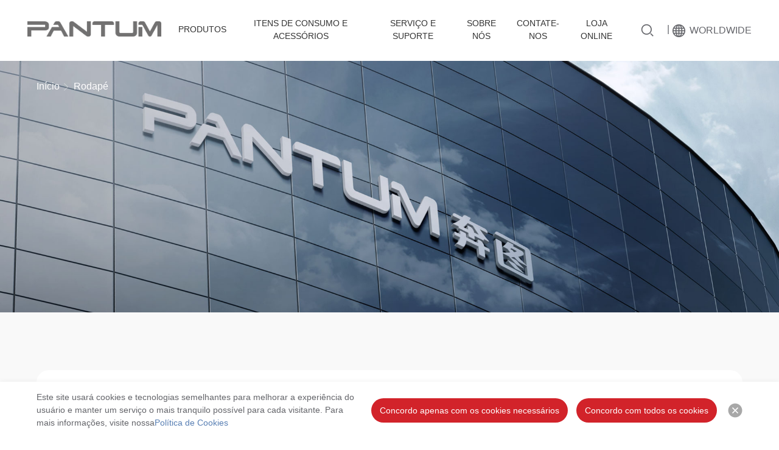

--- FILE ---
content_type: text/html;charset=UTF-8
request_url: https://www.pantum.com.br/basic/privacy-policy/
body_size: 13194
content:
<!doctype html>
<head>
	<meta charset="utf-8">
<meta name="renderer" content="webkit"/>
<meta http-equiv="X-UA-Compatible" content="IE=edge,chrome=1" />
<meta content="width=device-width, initial-scale=1, maximum-scale=1, minimum-scale=1" name="viewport">
		<title>[Termos de Uso]/[Política de Privacidade “PANTUM”]</title>
		<meta property="og:title" content="[Termos de Uso]/[Política de Privacidade “PANTUM”]"/>
		<meta name="keywords" content="" />
		<meta property="og:description" content=""/>
		<meta name="description" content="" />
		<meta property="og:description" content=""/>
<link href="https://www.pantum.com.br/templates/PT_EN/static/images/favicon.ico" rel="icon" type="image/x-icon" />
<meta name="msapplication-TileImage" content="https://www.pantum.com.br/templates/PT_EN/static/images/cropped-pantum-icon-1-270x270.png" />
<link href="https://www.pantum.com.br/templates/PT_EN/static/css/animate.min.css" rel="stylesheet">
<link href="https://www.pantum.com.br/templates/PT_EN/static/css/swiper.min.css" rel="stylesheet">
<link href="https://www.pantum.com.br/templates/PT_EN/static/css/common.css" rel="stylesheet">
<link href="https://www.pantum.com.br/templates/PT_EN/static/css/style.css?v=1.1" rel="stylesheet">
<script type="text/javascript" src="https://www.pantum.com.br/templates/PT_EN/static/js/jquery-1.11.1.min.js"></script>
<script type="text/javascript" src="https://www.pantum.com.br/templates/PT_EN/static/js/ratio-img.js"></script>
<script type="text/javascript" src="https://www.pantum.com.br/templates/PT_EN/static/js/wow.js"></script>
<script type="text/javascript" src="https://www.pantum.com.br/templates/PT_EN/static/js/placeholder.js"></script>
<script type="text/javascript" src="https://www.pantum.com.br/templates/PT_EN/static/js/swiper.min.js"></script>
<script type="text/javascript" src="https://www.pantum.com.br/templates/PT_EN/static/js/public.js"></script>
<script type="text/javascript" src="https://www.pantum.com.br/templates/PT_EN/static/js/layer/layer.js"></script>
<script type="text/javascript" src="https://www.pantum.com.br/templates/PT_EN/static/js/jquery.cookie.js"></script>
<script type="text/javascript">
	var localDomain = "https://www.pantum.com.br";
	var staticPath = "https://www.pantum.com.br/templates/PT_EN";
	$(function(){
		if (!(/msie [6|7|8|9]/i.test(navigator.userAgent))){
			new WOW({
				mobile: false
			}).init();
		};
	});
	var defaultTxt = {
		selectProductType: "Selecione o modelo",
		selectProductSeries: "Selecionar série",
		selectProductModel: "Selecione o nome do produto",
		selectCountryTxt: "Selecione a área",
		selectCityTxt: "Select City",
		selectRegionTxt: "Select Region",
		subsPlaceholder: "Por favor, indique o seu endereço de e-mail ",
		subsInvalidMailTip: "Your e-mail address is invalid",
		subsNoSelectReadPrivacyPolicyTip: "Please check the box to allow pantum to  use this information《Read Pantum privacy policy》",
		subsSuccessTip: "Successfully subscribed",
		subsErrorTip: "Operation failed",
		dldSelectOSVersionSelectTit: "Please select",
		dldSelectOSVersionSelectTip: "Please select your operating system version",
		cseReviewMultipleQueriesTip: "The product you purchased has been inspected many times, please try the anti-counterfeiting mark inspection method or contact the official customer service email: service01@pantum.com",
		cseReviewCounterfeitTip: "The anti-counterfeiting code is not found, the product you purchased may not be an official authentic product. Please confirm whether the product was purchased from an official channel.",
		cseReviewBeOverdueTip: "Anti-counterfeiting code expiration!",
		cseReviewSystemBusyTip: "System busy!",
		cseReviewCheckCodeErrorTip: "Erro no código de verificação",
		cseReviewSnInputTit: "Insira o número de série dos itens de consumo",
		cseReviewFormatErrorTip: "Please confirm whether the security code is entered correctly",
		cseReviewCheckCodeNullTip: "The verification code cannot be empty"
	}
</script>

<!-- Google tag (gtag.js) -->
<script async src="https://www.googletagmanager.com/gtag/js?id=G-8SN3R56EC6"></script>
<script>
  window.dataLayer = window.dataLayer || [];
  function gtag(){dataLayer.push(arguments);}
  gtag('js', new Date());

  gtag('config', 'G-8SN3R56EC6');
</script>

<!-- Google tag (gtag.js) -->
<script async src="https://www.googletagmanager.com/gtag/js?id=G-GT8W8LQRQ5"></script>
<script>
  window.dataLayer = window.dataLayer || [];
  function gtag(){dataLayer.push(arguments);}
  gtag('js', new Date());

  gtag('config', 'G-GT8W8LQRQ5');
</script>
<!-- Google Tag Manager -->
<script>(function(w,d,s,l,i){w[l]=w[l]||[];w[l].push({'gtm.start':
new Date().getTime(),event:'gtm.js'});var f=d.getElementsByTagName(s)[0],
j=d.createElement(s),dl=l!='dataLayer'?'&l='+l:'';j.async=true;j.src=
'https://www.googletagmanager.com/gtm.js?id='+i+dl;f.parentNode.insertBefore(j,f);
})(window,document,'script','dataLayer','GTM-MVPBPVNR');</script>
<!-- End Google Tag Manager -->
<link href="https://www.pantum.com.br/templates/PT_EN/static/css/editor.content.css" rel="stylesheet">
	<link href="https://www.pantum.com.br/templates/PT_EN/static/css/editor.content.css" rel="stylesheet">
</head>
<body>
<!--顶部导航-->
    <!-- Google Tag Manager (noscript) -->
    <noscript><iframe src="https://www.googletagmanager.com/ns.html?id=GTM-MVPBPVNR"
                      height="0" width="0" style="display:none;visibility:hidden"></iframe></noscript>
    <!-- End Google Tag Manager (noscript) -->
<div class="header cf">
        <a href="https://www.pantum.com.br" class="logo fl dpb"><img src="https://drivers.pantum.com.br/userfiles/images/banner%E5%9B%BE/logo.png" class="logo1"><img src="https://www.pantum.com.br/templates/PT_EN/static/images/logo1.png" class="logo2"></a>
    <div class="top_right fr">
        <div class="search fl"></div>
        <div class="search_fixed">
            <div class="wrap1 hid">
                <input type="text" placeholder="Por favor, digite a palavra-chave" id="topSearchVal" class="fl">
                <div class="search_close fr"></div>
            </div>
        </div>
        <a class="lang2 fl pr" href="https://www.pantum.com.br/1572183001077383169/"></a>
            <div class="head_line fl c-64656a">|</div>
            <a class="lang fl pr" href="https://www.pantum.com.br/website/">Worldwide</a>
        
    </div>
    <div class="mobileMask"></div>
    <div class="mainMenu cf fr">
        <div class="item ">
            <a class="mNav" href="https://www.pantum.com.br/product-center/">PRODUTOS</a>
            <div class="subMenu">
                <div class="wrap">
                    <dl>
                        <dt><a href="">Por cor</a></dt>
                        <dd>
                                    <a href="/product-center/?ta=1572185325971701762">Impressoras monocromáticas</a>
                                    <a href="/product-center/?ta=1572185325963313153">Impressoras coloridas</a>
                        </dd>
                    </dl>
                    <dl>
                        <dt><a href="">Por tipo</a></dt>
                        <dd>
                                    <a href="/product-center/?ty=1572185325195755522">Impressora</a>
                                    <a href="/product-center/?ty=1796009141146787841">Impressor de Etiquetas</a>
                        </dd>
                    </dl>
                    <dl>
                        <dt><a href="">Por função</a></dt>
                        <dd>
                                    <a href="/product-center/?ta=1572185326772813825">Impressoras</a>
                                    <a href="/product-center/?ta=1572185327745892353">Impressoras multifuncionais</a>
                                    <a href="/product-center/?ta=1572185331000672258">Impressoras A4</a>
                                    <a href="/product-center/?ta=1572185337975799809">Impressoras Wi-Fi</a>
                        </dd>
                    </dl>
                    <dl>
                        <dt><a href="">Por velocidade</a></dt>
                        <dd>
                                    <a href="r/product-center/?ta=1572185332330266625">1-24ppm</a>
                                    <a href="/product-center/?ta=1572185333563392001">25-35 ppm</a>
                                    <a href="/product-center/?ta=1572185335618600962">36-44ppm</a>
                        </dd>
                    </dl>
                </div>
            </div>
            <div class="arrow"></div>
        </div>
        <div class="item ">
            <a class="mNav" href="https://www.pantum.com.br/consume-material/">Itens de consumo e acessórios</a>
            <div class="subMenu">
                <div class="wrap">
                    <a href="/consume-material/?ty=1572185519421390850&ta=1572185532205629441"><span>Cartuchos</span></a>
                    <a href="/consume-material/?ty=1572185519421390850&ta=1572185533476503554"><span>Cartuchos de toner</span></a>
                    <a href="/consume-material/?ty=1572185519421390850&ta=1572185534168563713"><span>Unidade de Cilindro</span></a>
                </div>
            </div>
            <div class="arrow"></div>
        </div>
        <div class="item ">
            <a class="mNav" href="https://www.pantum.com.br/support/">SERVIÇO E SUPORTE</a>
            <div class="subMenu">
                <div class="wrap">
                                <a href="https://www.pantum.com.br/support/download/driver/">
                                    <span>Baixar driver/arquivo</span>
                                </a>

                             <a href="https://www.pantum.com.br/support/locate/">
                                 <span>Contato pós-venda</span>
                             </a>



                             <a href="https://www.pantum.com.br/support/service-policy/">
                                 <span>Políticas de serviço</span>
                             </a>



                             <a href="https://www.pantum.com.br/support/reseller/">
                                 <span>Compre na loja</span>
                             </a>



                             <a href="https://www.pantum.com.br/support/service-center/">
                                 <span>Pontos de Serviço</span>
                             </a>



                             <a href="https://www.pantum.com.br/support/identification/">
                                 <span>Identificação Antifalsificação de consumíveis</span>
                             </a>


                </div>
            </div>
            <div class="arrow"></div>
        </div>
        <div class="item ">
            <a class="mNav" href="/about-us/company-profile/">SOBRE NÓS</a>
            <div class="subMenu">
                <div class="wrap">

                             <a href="https://www.pantum.com.br/about-us/company-profile/">
                                 <span>Perfil da Empresa</span>
                             </a>



                             <a href="https://www.pantum.com.br/about-us/news/">
                                 <span>Centro de Imprensa</span>
                             </a>


                                <a href="https://www.pantum.com.br/about-us/videos/promotional/">
                                    <span>Central de vídeos</span>
                                </a>
                </div>
            </div>
            <div class="arrow"></div>
        </div>
        <div class="item ">
            <a class="mNav" href="/contact-us/media-services/">CONTATE-NOS</a>
            <div class="subMenu">
                <div class="wrap">

                             <a href="https://www.pantum.com.br/contact-us/media-services/">
                                 <span>Mídia e serviços</span>
                             </a>



                             <a href="https://www.pantum.com.br/contact-us/business/">
                                 <span>Cooperação empresarial</span>
                             </a>



                             <a href="https://www.pantum.com.br/contact-us/suggest/">
                                 <span>Pedidos e Sugestões</span>
                             </a>


                </div>
            </div>
            <div class="arrow"></div>
        </div>
        <div class="item ">
            <a class="mNav" href="#this">loja online</a>
            <div class="subMenu">
                <div class="wrap">

                            <a href="https://www.kabum.com.br/busca/impressora-pantum" target="_blank">
                                <img src="https://www.pantum.com.br/templates/PT_EN/static/images/bx/0.jpg" ><span>Kabum</span>
                            </a>



                            <a href="https://impressorajato.com.br/search?q=Pantum&options%5Bprefix%5D=last " target="_blank">
                                <img src="https://www.pantum.com.br/templates/PT_EN/static/images/bx/1.jpg" ><span>Supercomm</span>
                            </a>



                            <a href=" https://www.mundoware.com.br/c/impressora?loja=406359&categoria=1617&prices[]=469%252C4793&variants[]=Marca%7C%7CPantum&srsltid=AfmBOoqX-y0kisFNLiE217WMut8KB4dv08Wns8mX_kttLeYM0fcGcgUG" target="_blank">
                                <img src="https://www.pantum.com.br/templates/PT_EN/static/images/bx/2.jpg" ><span>Mundoware</span>
                            </a>


                </div>
            </div>
            <div class="arrow"></div>
        </div>
    </div>
    <div class="mobileMenu"></div>
    <div class="nav_bg"></div>
</div>



<div class="inbanner pr mt100">
	<img src="https://drivers.pantum.com.br/userfiles/images/menu/about_banner1_1644765610551.jpg">
	<div class="ban_txt pa">
		<div class="wrap">
			<div class="f-42 c-fff"></div>
		</div>
	</div>
	<!--面包屑-->
<div class="crumbs_white">
    <div class="crumbs pa">
    <div class="wrap1">
        <a href="https://www.pantum.com.br">Início</a>
                    <span>Rodapé</span>
    </div>
</div>
</div>
</div>
<div class="main_box1 bg-f9 ptb95">
	<div class="news_info wrap bg-fff bra hid">
		<h1 class="f-36 fb">[Termos de Uso]/[Política de Privacidade “PANTUM”]</h1>
		<div class="news_content c-999 lh17 mb2em mt25 ck-content"><p style="text-align:justify;"><span class="text-huge" style="background-color:rgb(230,230,230);color:rgb(77,77,77);"><strong>[Termos de Uso]</strong></span></p><p style="text-align:justify;"><span style="color:rgb(77,77,77);">Última atualização: 1º de novembro de 2025</span></p><p style="text-align:justify;">&nbsp;</p><p style="text-align:justify;"><span style="color:rgb(77,77,77);">A Zhuhai Pantum Electronics Co., Ltd. e suas afiliadas atuais e futuras (“LICENCIANTE”) ESTÃO DISPOSTAS A LICENCIAR O SERVIÇO À PESSOA OU ENTIDADE QUE RECEBE O SERVIÇO (“VOCÊ”) SOMENTE SOB A CONDIÇÃO DE QUE VOCÊ ACEITE TODOS OS TERMOS CONTIDOS NESTE TERMO DE USO (“ESTES TERMOS”) E SEU ANEXO, A POLÍTICA DE PRIVACIDADE “PANTUM” (“POLÍTICA DE PRIVACIDADE”). POR FAVOR, LEIA ESTES TERMOS ANTES DE USAR NOSSO SERVIÇO. O USO DO NOSSO SERVIÇO INDICA QUE VOCÊ LEU E ACEITOU ESTES TERMOS. VOCÊ NÃO PODE USAR NOSSO SERVIÇO SE NÃO ACEITAR ESTES TERMOS.</span></p><p style="text-align:justify;"><span style="color:rgb(77,77,77);"><strong>AVISO IMPORTANTE: A SEÇÃO 11 É UMA DISPOSIÇÃO VINCULANTE SOBRE APLICAÇÃO DA LEI E ARBITRAGEM, E ESPECIFICA A RENÚNCIA DO SEU DIREITO DE PARTICIPAR EM AÇÕES COLETIVAS OU ARBITRAGENS COLETIVAS PARA DISPUTAS EM QUALQUER JURISDIÇÃO.</strong></span></p><p style="text-align:justify;">&nbsp;</p><p style="text-align:justify;"><span style="color:rgb(77,77,77);"><strong>1. Propriedade</strong></span></p><p style="text-align:justify;"><span style="color:rgb(77,77,77);">Você reconhece e concorda que o Serviço constitui os segredos comerciais valiosos do Licenciante e de seus licenciantes terceiros, e que o Licenciante ou seus licenciantes terceiros detêm exclusivamente todos os direitos autorais e outros direitos de propriedade intelectual, nacionais e estrangeiros, referentes ao Serviço. Exceto conforme expressamente licenciado a Você nestes Termos, todos os direitos referentes ao Serviço e todos os direitos de propriedade intelectual nele contidos são reservados ao Licenciante e seus licenciantes terceiros. Nenhum título ou propriedade do Serviço é transferido a Você.</span></p><p style="text-align:justify;">&nbsp;</p><p style="text-align:justify;"><span style="color:rgb(77,77,77);"><strong>2. Licença</strong></span></p><p style="text-align:justify;"><span style="color:rgb(77,77,77);">Após sua aceitação destes Termos, durante a vigência destes Termos, o Licenciante concede a Você, e Você concorda em aceitar, uma licença limitada, não exclusiva, intransferível e pessoal para usar o Serviço somente para seus próprios fins comerciais ou pessoais habituais.</span></p><p style="text-align:justify;">&nbsp;</p><p style="text-align:justify;"><span style="color:rgb(77,77,77);"><strong>3. Restrições</strong></span></p><p><span style="color:rgb(77,77,77);">(a) Você não deve, e não deve permitir que outros modifiquem, editem, copiem, reproduzam, criem obras derivadas, façam engenharia reversa, alterem, aprimorem ou explorem de qualquer maneira qualquer parte deste Serviço, sem o consentimento prévio por escrito do Licenciante.</span><br><span style="color:rgb(77,77,77);">(b) Você não deve exportar ou reexportar o Serviço (ou qualquer parte dele) de qualquer forma, em violação às restrições de exportação impostas pelo governo do seu país.</span><br><span style="color:rgb(77,77,77);">(c) Você deve cumprir quaisquer limitações e restrições adicionais relativas ao Serviço que possam estar estabelecidas na documentação relacionada.</span><br>&nbsp;</p><p style="text-align:justify;">&nbsp;</p><p style="text-align:justify;"><span style="color:rgb(77,77,77);"><strong>4. Links para sites de terceiros</strong></span></p><p style="text-align:justify;"><span style="color:rgb(77,77,77);">Nosso Serviço pode fornecer links para sites de terceiros. Se você usar esses links, sairá do nosso Serviço. O Licenciante não controla nenhum dos sites de terceiros e não é responsável por eles. Se você decidir acessar qualquer site de terceiros vinculado a partir do nosso Serviço, será considerado sujeito às políticas de privacidade desses terceiros. O Licenciante não faz quaisquer declarações sobre tais terceiros.</span></p><p style="text-align:justify;">&nbsp;</p><p style="text-align:justify;"><span style="color:rgb(77,77,77);"><strong>5. Consentimento para uso de dados</strong></span></p><p style="text-align:justify;"><span style="color:rgb(77,77,77);">Você reconhece e concorda que o Licenciante pode coletar e usar as informações fornecidas por você. O Licenciante e suas afiliadas coletarão de você apenas as informações necessárias para prestar os serviços. Quaisquer dados pessoais e informações de pessoas físicas coletados dessa forma são processados de acordo com a Política de Privacidade do Licenciante. A Política de Privacidade é um anexo a estes Termos e tem o mesmo efeito legal. Exceto com o único propósito de fornecer serviços para você, o Licenciante não usará os dados de forma a identificar você pessoalmente.</span></p><p style="text-align:justify;">&nbsp;</p><p style="text-align:justify;"><span style="color:rgb(77,77,77);"><strong>6. ISENÇÃO DE GARANTIA</strong></span></p><p style="text-align:justify;"><span style="color:rgb(77,77,77);">O SERVIÇO NÃO É GARANTIDO E É FORNECIDO “NO ESTADO EM QUE SE ENCONTRA” E SEM QUALQUER GARANTIA, DECLARAÇÃO OU GARANTIA DE QUALQUER TIPO, EXPRESSA OU IMPLÍCITA, LEGAL OU DE OUTRA FORMA, INCLUINDO GARANTIAS DE COMERCIALIZAÇÃO OU ADEQUAÇÃO A UM PROPÓSITO ESPECÍFICO, TÍTULO, NÃO VIOLAÇÃO E QUAISQUER GARANTIAS QUE POSSAM SURGIR DE UM CURSO DE CONDUTA, USO COMERCIAL OU PRÁTICA COMERCIAL. O LICENCIANTE NÃO DECLARA, GARANTE OU ASGURA QUE A OPERAÇÃO DO SERVIÇO SERÁ ININTERRUPTA OU LIVRE DE ERROS, OU COMPATÍVEL COM O AMBIENTE DE PROCESSAMENTO DE DADOS USADO POR VOCÊ, OU QUE OS DEFEITOS POSSAM OU SERÃO CORRIGIDOS. A jurisdição competente pode não permitir a exclusão de qualquer garantia implícita, portanto, as isenções acima podem não se aplicar a você. Você pode ter outros direitos legais na jurisdição competente.</span></p><p style="text-align:justify;">&nbsp;</p><p style="text-align:justify;"><span style="color:rgb(77,77,77);"><strong>7. LIMITAÇÃO DE RECURSOS</strong></span></p><p><span style="color:rgb(77,77,77);">A responsabilidade cumulativa do Licenciante por todas as perdas e danos sob ou em conexão com estes Termos, incluindo, sem limitação, aqueles decorrentes de contrato, delito (incluindo ações baseadas em negligência, responsabilidade objetiva e conduta intencional e/ou dolosa), garantia, indenização ou outra teoria de responsabilidade, e seja por falha em entregar ou executar, ou relacionados ao projeto, desempenho, uso, defeito ou falha do SERVIÇO, E o seu único e exclusivo recurso, será limitado ao valor de US$ 5,00. EM NENHUMA HIPÓTESE O LICENCIANTE OU SEUS LICENCIANTES TERCEIROS OU SUAS RESPECTIVAS EMPRESAS AFILIADAS, FORNECEDORES, DISTRIBUIDORES OU REVENDEDORES SERÃO RESPONSÁVEIS POR LUCROS PERDIDOS, DADOS PERDIDOS, INTERRUPÇÃO DE NEGÓCIOS OU QUAISQUER DANOS INDIRETOS, CONSEQUENCIAIS, INCIDENTAIS, COLATERAIS, EXEMPLARES, PUNITIVOS, DE CONFIANÇA OU ESPECIAIS RELACIONADOS OU RESULTANTES DO USO OU INCAPACIDADE DE USAR O SERVIÇO, MESMO QUE TAIS DANOS SEJAM PREVISÍVEIS OU O LICENCIANTE OU SEUS LICENCIANTES OU SEUS REVENDEDORES AUTORIZADOS TENHAM SIDO ALERTADOS SOBRE A POSSIBILIDADE DE TAIS DANOS, OU POR QUALQUER RECLAMAÇÃO SUA BASEADA EM RECLAMAÇÃO DE TERCEIRO, E INDEPENDENTEMENTE DE A RECLAMAÇÃO SER BASEADA EM CONTRATO, DELITO (INCLUINDO NEGLIGÊNCIA, RESPONSABILIDADE OBJETIVA E CONDUTA INTENCIONAL E/ou DOLOSA), GARANTIA, INDENIZAÇÃO OU OUTRA TEORIA DE RESPONSABILIDADE. VOCÊ CONCORDA QUE (A) AS LIMITAÇÕES DE RESPONSABILIDADE ESTABELECIDAS NESTES TERMOS REPRESENTAM UM INDUZIMENTO VALIOSO E NECESSÁRIO PARA O LICENCIANTE LICENCIAR O SERVIÇO A VOCÊ, E (B) TAIS LIMITAÇÕES NÃO FARÃO COM QUE ESTES TERMOS PERCAM SEU PROPÓSITO ESSENCIAL POR FALTA DE RECURSO OU DE OUTRA FORMA. A jurisdição competente pode não permitir quaisquer limitações de responsabilidade, portanto, as isenções acima podem não se aplicar a você. Você pode ter outros direitos legais na jurisdição competente.</span><br>&nbsp;</p><p style="text-align:justify;">&nbsp;</p><p style="text-align:justify;"><span style="color:rgb(77,77,77);"><strong>8. Legenda de direitos restritos</strong></span></p><p style="text-align:justify;"><span style="color:rgb(77,77,77);">Você reconhece que o Serviço é um serviço comercial desenvolvido com despesas privadas. Seus direitos de usar, duplicar ou divulgá-lo são limitados por estes Termos. Caso o usuário final seja uma agência do governo dos EUA, o uso, duplicação e divulgação serão limitados conforme estabelecido aqui, na máxima extensão permitida pelo Defense Federal Acquisition Regulation Supplement ou pelo Federal Acquisition Regulation, conforme aplicável.</span></p><p style="text-align:justify;">&nbsp;</p><p style="text-align:justify;"><span style="color:rgb(77,77,77);"><strong>9. Rescisão</strong></span></p><p style="text-align:justify;"><span style="color:rgb(77,77,77);">Você pode encerrar seu uso deste Serviço a qualquer momento. Sua licença para usar o Serviço será rescindida imediata e automaticamente, sem aviso prévio, se Você não cumprir estritamente estes Termos. Mediante qualquer rescisão desta licença, Você deverá imediatamente cessar todo uso do Serviço.</span></p><p style="text-align:justify;">&nbsp;</p><p style="text-align:justify;"><span style="color:rgb(77,77,77);"><strong>10. Disposições diversas</strong></span></p><p style="text-align:justify;"><span style="color:rgb(77,77,77);">Estes Termos só podem ser modificados por escrito, assinado por Você e um oficial autorizado do Licenciante. Se qualquer termo destes Termos, por qualquer razão, for considerado ilegal ou inexequível por um tribunal de jurisdição competente, os termos restantes destes Termos continuarão em pleno vigor e efeito, e o termo problemático será limitado ou modificado na medida necessária para torná-lo exequível.</span></p><p style="text-align:justify;">&nbsp;</p><p style="text-align:justify;"><span style="color:rgb(77,77,77);"><strong>11. LEI APLICÁVEL E JURISDIÇÃO</strong></span></p><p><span style="color:rgb(77,77,77);">11.1 Estes Termos serão regidos e interpretados de acordo com as leis da República Popular da China, sem aplicação de princípios de conflito de leis.</span><br><span style="color:rgb(77,77,77);">11.2 Qualquer disputa decorrente ou relacionada a estes Termos será submetida à Shenzhen Court of International Arbitration (SCIA) para arbitragem. Esta arbitragem será conduzida em Shenzhen de acordo com suas regras de arbitragem existentes. O número de árbitros será um, e o idioma da arbitragem será o inglês.</span></p><p style="text-align:justify;">&nbsp;</p><p style="text-align:justify;"><span style="color:rgb(77,77,77);"><strong>11.3 RENÚNCIA A AÇÕES COLETIVAS E ARBITRAGENS COLETIVAS. VOCÊ E O LICENCIANTE CONCORDAM QUE CADA PARTE PODE PROPOR DISPUTAS CONTRA A OUTRA PARTE APENAS EM CARÁTER INDIVIDUAL, E NÃO COMO PARTE AUTORA OU MEMBRO DE CLASSE EM QUALQUER PROCESSO COLETIVO OU REPRESENTATIVO, INCLUINDO, SEM LIMITAÇÃO, AÇÕES COLETIVAS FEDERAIS OU ESTADUAIS, OU ARBITRAGENS COLETIVAS. AÇÕES JUDICIAIS COLETIVAS, ARBITRAGENS COLETIVAS, AÇÕES PRIVADAS DO ATTORNEY-GENERAL E QUALQUER OUTRO PROCESSO EM QUE ALGUÉM ATUE EM NOME COLETIVO NÃO SÃO PERMITIDOS. CONSEQUENTEMENTE, DE ACORDO COM OS PROCEDIMENTOS DE ARBITRAGEM DESCRITOS NESTA SEÇÃO, UM ÁRBITRO NÃO DEVERÁ COMBINAR OU CONSOLIDAR RECLAMAÇÕES DE MAIS DE UMA PARTE SEM O CONSENTIMENTO POR ESCRITO DE TODAS AS PARTES AFETADAS EM UM PROCESSO DE ARBITRAGEM.</strong></span></p><p style="text-align:justify;">&nbsp;</p><p style="text-align:justify;"><span style="color:rgb(77,77,77);"><strong>11.4 A SEÇÃO 11.3 SERÁ SEMPRE APLICÁVEL, INDEPENDENTEMENTE DA LEI E DA JURISDIÇÃO REALMENTE APLICÁVEIS.</strong></span></p><p style="text-align:justify;">&nbsp;</p><hr><p>&nbsp;</p><p><span class="text-huge" style="background-color:rgb(230,230,230);color:rgb(77,77,77);"><strong>[Política de Privacidade “PANTUM”]</strong></span></p><p><span style="color:rgb(77,77,77);">Última atualização: 1º de novembro de 2025</span></p><p><span style="color:rgb(77,77,77);">A Pantum reconhece a importância da sua privacidade e está comprometida em protegê-la. Por meio desta política de privacidade (“Política”), informaremos como processamos seus dados e informações pessoais. Nesta Política, termos como “Pantum”, “nós”, “nos” e “nossa” referem-se à Zhuhai Pantum Electronics Co., Ltd. e suas afiliadas atuais e futuras, conforme definido pela legislação local.</span></p><p><span style="color:rgb(77,77,77);">Esta Política aplica-se aos sites ou serviços operados por nós, exceto quando houver uma política de privacidade específica para determinados sites ou serviços. Em caso de divergência entre esta Política e uma declaração de privacidade específica de algum serviço, esta última prevalecerá.</span></p><p><span style="color:rgb(77,77,77);"><strong>Antes de começar a usar nossos serviços, leia e compreenda atentamente esta Política, especialmente os termos destacados em negrito, para garantir que você entenda completamente e concorde com esta Política antes do uso.</strong></span></p><p>&nbsp;</p><p><span style="color:rgb(77,77,77);">Esta Política tem como objetivo principal mostrar a você:</span><br><span style="color:rgb(77,77,77);">I. Como a “PANTUM” coleta e usa suas informações</span><br><span style="color:rgb(77,77,77);">II. Como a “PANTUM” armazena e divulga suas informações</span><br><span style="color:rgb(77,77,77);">III. Como a “PANTUM” protege suas informações</span><br><span style="color:rgb(77,77,77);">IV. Como a “PANTUM” lida com as informações pessoais de crianças</span><br><span style="color:rgb(77,77,77);">V. Como a “PANTUM” protege seus direitos</span><br><span style="color:rgb(77,77,77);">VI. Como a “PANTUM” processa suas informações pessoais além das fronteiras</span><br><span style="color:rgb(77,77,77);">VII. Links para sites de terceiros</span><br><span style="color:rgb(77,77,77);">VIII. Como entrar em contato conosco</span><br><span style="color:rgb(77,77,77);">IX. Alterações nesta Política</span></p><p>&nbsp;</p><p><span style="color:rgb(77,77,77);"><strong>I. Como a “PANTUM” coleta e usa suas informações</strong></span></p><p><span style="color:rgb(77,77,77);">Coletamos suas informações de acordo com os princípios legais de legalidade, legitimidade, necessidade e boa-fé. Os tipos de dados pessoais que coletamos de você dependem dos produtos ou serviços que você escolher usar, mas podem incluir:</span></p><p><span style="color:rgb(77,77,77);"><strong>Informações que coletamos:</strong></span></p><p><span style="color:rgb(77,77,77);">1. Informações de contato <strong>(seu nome, sobrenome, número de telefone, endereço de e-mail, país, cidade, endereço)</strong> fornecidas para qualquer serviço disponibilizado pela Pantum.</span><br><span style="color:rgb(77,77,77);">2. Informações <strong>fornecidas em quaisquer documentos</strong>, comunicações ou outros conteúdos carregados, transmitidos, compartilhados, distribuídos ou de outra forma disponibilizados por você em conexão com o uso de quaisquer sites ou serviços fornecidos pela Pantum.</span><br><span style="color:rgb(77,77,77);">3. Outras informações identificadoras únicas <strong>(como números de série do produto, suas respostas por voz) </strong>fornecidas ao interagir com nossos canais de suporte ao cliente online, presencialmente, por telefone ou por e-mail, bem como outras informações que você nos fornece para facilitar a prestação de serviços e responder às suas solicitações.</span></p><p>&nbsp;</p><p><span style="color:rgb(77,77,77);"><strong>Usaremos suas informações para os seguintes fins:</strong></span></p><p><span style="color:rgb(77,77,77);">1. Para nos comunicarmos com você e responder às suas solicitações e sugestões enviadas por e-mail, telefone ou nossas plataformas online, incluindo site e contas de mídia social.</span><br><span style="color:rgb(77,77,77);">2. Para nos comunicarmos com você e enviar informações sobre o serviço de garantia estendida do produto.</span><br><span style="color:rgb(77,77,77);">3. Para fornecer serviços de notícias mais recentes da Pantum.</span><br><span style="color:rgb(77,77,77);">4. Para retornar a você com mais informações e enviar informações de acompanhamento sobre o produto suspeito de ser falsificado.</span><br><span style="color:rgb(77,77,77);">5. Para realizar pesquisas de mercado a fim de ajudar a melhorar nossos produtos e serviços.</span><br><span style="color:rgb(77,77,77);">6. Para fornecer quaisquer serviços que você possa solicitar à Pantum de tempos em tempos e para nos comunicarmos com você em relação a esses serviços.</span><br><span style="color:rgb(77,77,77);">7. Para cumprir nossas obrigações legais.</span></p><p>&nbsp;</p><p><span style="color:rgb(77,77,77);">Se você se recusar a fornecer as informações acima, não será impedido de continuar navegando em nosso site. No entanto, em alguns casos, não poderemos fornecer os serviços correspondentes ou responder às suas solicitações prontamente. Não usaremos seus dados e informações pessoais para fins diferentes dos aqui declarados sem o seu consentimento.</span></p><p><span style="color:rgb(77,77,77);">É importante observar que os usos acima abrangem as principais formas como utilizamos suas informações. Eventualmente, podemos atualizar as páginas do nosso site para oferecer serviços mais diversos. Quando quisermos usar informações para outros fins além dos descritos nesta Política, ou quando quisermos usar informações coletadas para um propósito específico, solicitaremos seu consentimento novamente, por meio de acordo assinado, alerta pop-up etc.</span></p><p><span style="color:rgb(77,77,77);"><strong>II. Como a “PANTUM” armazena e divulga suas informações</strong></span></p><p><span style="color:rgb(77,77,77);"><strong>1. Período de retenção</strong></span></p><p><span style="color:rgb(77,77,77);">Reteremos suas informações pessoais pelo período necessário para os fins descritos nesta Política, a menos que um período de retenção mais longo seja exigido por lei. Após a expiração dos períodos de retenção mencionados, excluiremos ou anonimizaremos seus dados pessoais.</span></p><p><span style="color:rgb(77,77,77);"><strong>2. Compartilhamento e divulgação de informações</strong></span></p><p><span style="color:rgb(77,77,77);">1. Com base na necessidade de fornecer os serviços solicitados, você concorda que podemos fornecer suas informações a afiliadas, revendedores ou distribuidores, provedores de serviços autorizados da Pantum e terceiros relacionados a transações da empresa. Nossos parceiros podem estar localizados dentro ou fora do seu país e contarão com mecanismos legalmente previstos para compartilhar ou transferir dados além das fronteiras de forma legal.</span><br><span style="color:rgb(77,77,77);">2. Podemos divulgar suas informações pessoais em qualquer uma das seguintes circunstâncias:</span><br><span style="color:rgb(77,77,77);">&nbsp; • Para cumprir requisitos legais ou responder a processos legais obrigatórios (como mandado de busca ou outra ordem judicial).</span><br><span style="color:rgb(77,77,77);">&nbsp; • Para proteger os direitos legais ou a segurança da Pantum (incluindo suas afiliadas, parceiros comerciais e clientes). Esta cláusula pode ser inválida em alguns países (regiões) ou jurisdições, portanto, pode não se aplicar a você.</span></p><p><span style="color:rgb(77,77,77);"><strong>III. Como a “PANTUM” protege suas informações</strong></span></p><p><span style="color:rgb(77,77,77);">Para proteger suas informações pessoais contra acesso não autorizado, uso indevido, divulgação ou alteração, a Pantum utilizará meios técnicos razoáveis e apropriados, como procedimentos de criptografia, para manter seguras as informações coletadas e processadas neste site. No entanto, observe que, embora tomemos medidas razoáveis para proteger suas informações, nenhum site, transmissão de rede, sistema de computador ou conexão sem fio é totalmente seguro.</span></p><p><span style="color:rgb(77,77,77);"><strong>IV. Como a “PANTUM” lida com as informações pessoais de crianças</strong></span></p><p><span style="color:rgb(77,77,77);"><strong>1. Nosso site não coleta intencionalmente informações de crianças menores de 13 anos (ou equivalente à idade mínima na jurisdição relevante), e este site não é direcionado a crianças menores de 13 anos (ou equivalente à idade mínima na jurisdição relevante).</strong></span><br><span style="color:rgb(77,77,77);"><strong>2. Se você for uma criança menor de 13 anos, não forneça nenhuma informação pessoal através deste site.</strong></span><br><span style="color:rgb(77,77,77);"><strong>3. Se este site receber informações pessoais enviadas por uma criança menor de 13 anos por meio deste produto, tomaremos medidas imediatas para excluir essas informações.</strong></span></p><p><span style="color:rgb(77,77,77);"><strong>V. Como a “PANTUM” protege seus direitos</strong></span></p><p><span style="color:rgb(77,77,77);">Sujeito às leis aplicáveis em sua jurisdição, você pode ter direitos específicos em relação aos seus dados pessoais. Isso pode incluir, em particular, os seguintes direitos:</span></p><p><span style="color:rgb(77,77,77);"><strong>1. Direito de acesso</strong></span></p><p><span style="color:rgb(77,77,77);">Exceto quando previsto em contrário por lei, como usuário deste site, você tem o direito de obter suas informações pessoais das seguintes formas:</span><br><span style="color:rgb(77,77,77);">Você pode nos enviar uma solicitação de informações pessoais por e-mail (privacy@pantum.com), e responderemos à sua solicitação em tempo razoável após verificar sua identidade, considerando a complexidade das informações solicitadas e as práticas do setor para consulta de informações.</span><br><span style="color:rgb(77,77,77);">Em princípio, você não precisa pagar nenhuma taxa para solicitar acesso às suas informações pessoais, mas cobraremos um custo por solicitações repetidas de acesso mais de três vezes em um mês, dependendo das circunstâncias.</span></p><p><span style="color:rgb(77,77,77);"><strong>2. Direito de retificação</strong></span></p><p><span style="color:rgb(77,77,77);">1. Você pode reenviar as informações na página correspondente.</span><br><span style="color:rgb(77,77,77);">2. Você pode nos enviar uma solicitação de correção por e-mail (privacy@pantum.com). Responderemos à sua solicitação de correção em até 5 dias úteis.</span></p><p><span style="color:rgb(77,77,77);"><strong>3. Direito de exclusão</strong></span><br><span style="color:rgb(77,77,77);">Você pode solicitar que excluamos parte ou todas as suas informações enviando-nos um e-mail (privacy@pantum.com) nos seguintes casos:</span></p><p><span style="color:rgb(77,77,77);">· Se você não precisa que forneçamos nenhum serviço profissional.</span><br><span style="color:rgb(77,77,77);">· Se você acredita que nosso processamento de suas informações pessoais viola leis e regulamentos relevantes.</span><br><span style="color:rgb(77,77,77);">· Se você acredita que processamos suas informações sem seu consentimento.</span><br><span style="color:rgb(77,77,77);">· Se processarmos suas informações pessoais em violação ao acordo com você.</span><br><span style="color:rgb(77,77,77);">&nbsp;Após receber seu e-mail para excluir suas informações pessoais, prometemos realizar a operação correspondente em resposta à sua solicitação dentro de 3 dias úteis.</span></p><p><span style="color:rgb(77,77,77);"><strong>4. Direito de retirar seu consentimento</strong></span></p><p><span style="color:rgb(77,77,77);">Você tem o direito de retirar um consentimento previamente dado para o processamento de suas informações pessoais e pode entrar em contato com a PANTUM por e-mail (privacy@pantum.com) para solicitar que a PANTUM o faça por você. Nós e o provedor do site interromperemos o processamento das informações pessoais que você concordou anteriormente em processar dentro de 5 dias úteis. No entanto, esteja ciente de que sua retirada de consentimento pode afetar os serviços obtidos conosco.</span></p><p><span style="color:rgb(77,77,77);"><strong>5. Direito à portabilidade</strong></span></p><p><span style="color:rgb(77,77,77);">Você tem o direito de obter uma cópia de seus dados pessoais em formato estruturado, de uso comum e legível por máquina e transmitir esses dados para outro provedor ou ter esses dados transmitidos para outro provedor em determinadas circunstâncias.</span></p><p><span style="color:rgb(77,77,77);"><strong>6. Direito à limitação do processamento</strong></span></p><p><span style="color:rgb(77,77,77);">Em certas circunstâncias limitadas, quando legalmente previsto, você tem o direito de restringir o processamento de seus dados. Isso significa que os dados não serão ativamente usados para o propósito original, mas serão mantidos para exercer nossos direitos legítimos.</span></p><p><span style="color:rgb(77,77,77);"><strong>7. Direito de oposição</strong></span></p><p><span style="color:rgb(77,77,77);">Você tem o direito de se opor a qualquer processamento justificado por interesses legítimos com base em motivos relacionados à sua situação particular, a qualquer momento. Caso decida se opor ao processamento de seus dados pessoais, interromperemos o processamento de dados pessoais que lhe dizem respeito, a menos que possamos demonstrar motivos convincentes para continuar processando seus dados pessoais que prevaleçam sobre seus interesses, direitos e liberdades, ou no caso de estabelecermos, exercermos ou defendermos nossas reivindicações legais. Você pode se opor a atividades de marketing direto a qualquer momento, por qualquer motivo.</span></p><p><span style="color:rgb(77,77,77);"><strong>VI. Como a “PANTUM” processa suas informações pessoais além das fronteiras</strong></span></p><p><span style="color:rgb(77,77,77);"><strong>Se precisarmos transferir suas informações pessoais além das fronteiras devido ao conteúdo do serviço, atenderemos a quaisquer requisitos legais aplicáveis sobre transferências internacionais entre países ou territórios e só o faremos após cumprir as condições estipuladas por leis, regulamentos administrativos ou a administração nacional do ciberespaço. Por exemplo, podemos solicitar sua permissão para transferir seus dados pessoais além das fronteiras e implementaremos medidas de segurança adequadas. Se tiver dúvidas sobre nossos mecanismos de transferência, você pode nos enviar uma solicitação por e-mail (privacy@pantum.com).</strong></span></p><p><span style="color:rgb(77,77,77);"><strong>VII. Links para sites de terceiros</strong></span></p><p><span style="color:rgb(77,77,77);">Nosso site pode fornecer links para sites de terceiros. Se você usar esses links, deixará nosso site. A Pantum não controla nenhum dos sites de terceiros e não é responsável por eles. Se decidir acessar qualquer site de terceiros vinculado a partir de nosso site, você estará sujeito às políticas de privacidade desses sites de terceiros. A Pantum não faz quaisquer representações sobre esses sites de terceiros.</span></p><p><span style="color:rgb(77,77,77);"><strong>VIII. Como entrar em contato conosco</strong></span></p><p><span style="color:rgb(77,77,77);">Se tiver alguma dúvida ou preocupação sobre nossa Política de Privacidade, nossa coleta e uso de seus dados ou uma possível violação das leis locais de privacidade, você pode entrar em contato conosco das seguintes formas:</span></p><p><span style="color:rgb(77,77,77);">Encarregado de Proteção de Dados: Luciano Jose Lemos Margionte</span></p><p><span style="color:rgb(77,77,77);">E-mail: privacy@pantum.com</span><br><span style="color:rgb(77,77,77);">Endereço postal:</span><br><span style="color:rgb(77,77,77);">Pantum Legal Department</span><br><span style="color:rgb(77,77,77);">No. 3883 Zhuhai Avenue, Xiangzhou District, Zhuhai City, Guangdong Province, China</span><br>&nbsp;</p><p><span style="color:rgb(77,77,77);"><strong>IX. Alterações nesta Política</strong></span></p><p><span style="color:rgb(77,77,77);">Podemos revisar esta Política a qualquer momento. <strong>A versão revisada e a data da revisão serão publicadas em nosso site. Não limitaremos seus direitos sob esta Política de Privacidade sem o seu consentimento. Para quaisquer alterações materiais, publicaremos um aviso proeminente.</strong></span></p><p><span style="color:rgb(77,77,77);">Qualquer versão revisada desta Política só será efetiva a partir da data de sua publicação.</span><br>&nbsp;</p></div>
	</div>
</div>
<div class="footer">
    <div class="wrap1">
        <div class="ft_top cf">
            <a href="https://www.pantum.com.br" class="botLogo fl"><img src="https://drivers.pantum.com.br/userfiles/images/%E4%BA%A7%E5%93%81%E5%9B%BE%E7%89%87/logo.png"> </a>
            <div class="botMenu fl hid">
                <dl>
                    <dt class="f-16 fb"><a href="https://www.pantum.com.br/basic/purchase/">Pantum</a><i></i></dt>
                    <dd>
                             <a href="/support/reseller/">Compre na loja</a>
                             <a href="/support/service-center/">Pontos de Serviço</a>
                             <a href="/product-registration">Registro do produto</a>
                             <a href="/tender">Registro de Licitação</a>
                    </dd>
                </dl>
                <dl>
                    <dt class="f-16 fb"><a href="/about-us/videos/">CENTRAL DE VÍDEO</a><i></i></dt>
                    <dd>
                        <a href="/about-us/videos/promotional/">Vídeo de Promoção</a>
                        <a href="/about-us/videos/highlight">Vídeo de Destaques</a>
                        <a href="/about-us/videos/operation/">Vídeo da Operação</a>
                    </dd>
                </dl>
                <dl>
                    <dt class="f-16 fb"><a href="http://csspi.pantum.com/">CENTRAL DE MEMBROS</a><i></i></dt>
                    <dd>
                        <a href="http://csspi.pantum.com/">Central de Membros</a>
                        <a href="https://www.pantum.com.br/subscribe/">Assinatura de Correio</a>
                    </dd>
                </dl>
            </div>
            <div class="ft_right fr">
                <div class="tit c-fff tr">PERMANEÇA CONECTADO</div>
                <div class="ft_share mt25">
                    <a href="https://www.facebook.com/PantumPrinterBrazil">
                        <img src="https://drivers.pantum.com.br/userfiles/images/icon/facebook.png">
                    </a>
                    <a href="https://twitter.com/PantumPrinter">
                        <img src="https://drivers.pantum.com.br/userfiles/images/icon/twitter.png">
                    </a>
                    <a href="https://www.youtube.com/channel/UCgUlAhXozRQ_j3fvq4N_jyg">
                        <img src="https://drivers.pantum.com.br/userfiles/images/icon/Youtube.png">
                    </a>
                    <a href="https://www.linkedin.com/company/pantum-international-ltd">
                        <img src="https://drivers.pantum.com.br/userfiles/images/icon/linkedin.png">
                    </a>
                    <a href="https://www.linkedin.com/company/pantum-international-ltd">
                        <img src="https://drivers.pantum.com.br/userfiles/images/icon/instagram.png">
                    </a>
                </div>
            </div>
        </div>
        <div class="ft_bom hid mt40">
            <div class="copyright fl f-14 c-bbb">Copyright © 2022 Pantum International Limited. All Rights Reserved    <a target="_blank" href="https://xyt.xcc.cn/getpcInfo?sn=1627546258623119360&certType=8&url=*.pantum.com.br&language=CN"><img src="https://program.xinchacha.com/xyt/xcc_small_ssl.png" style="width:20px;highet:20px"></a></div>
            <div class="ft_links fr f-14">
                <a href="https://www.pantum.com.br/basic/privacy-policy/">[Termos de Uso]/[Política de Privacidade “PANTUM”]</a>
                <a href="https://www.pantum.com.br/basic/gvrp/">Política de privacidade do aplicativo Pantum</a>
                <a href="https://www.pantum.com.br/basic/cookie-policy/">Política de cookies</a>
            </div>
        </div>
    </div>
</div>

    <div class="cookies_pop">
        <div class="wrap1">
            <div class="cookies_txt ovh c-64656a">Este site usará cookies e tecnologias semelhantes para melhorar a experiência do usuário e manter um serviço o mais tranquilo possível para cada visitante. Para mais informações, visite nossa<a href="https://www.pantum.com.br/basic/cookie-policy/">Política de Cookies</a></div>
            <button class="btn_accept fr bra c-fff cookies_policy-btn" data-type="agreePart">Concordo apenas com os cookies necessários</button>
            <button class="btn_accept fr bra c-fff cookies_policy-btn" data-type="agreeAll">Concordo com todos os cookies</button>

            <a class="cookies_pop_close cookies_policy-btn" href="javascript:;" data-type="close">
                <span>Ao clicar no botão 'x' , você concorda com o uso de cookies desta vez</span>
            </a>
        </div>
    </div>
</body>
</html>


--- FILE ---
content_type: text/css
request_url: https://www.pantum.com.br/templates/PT_EN/static/css/common.css
body_size: 3869
content:
/* reset */
@font-face {
    font-family: 'notosansjp';
    src:url('./font/NotoSansJP/NotoSansJP-VariableFont_wght.woff2') format('woff2'),
       url('./font/NotoSansJP/NotoSansJP-VariableFont_wght.woff') format('woff'),
       url('./font/NotoSansJP/NotoSansJP-VariableFont_wght.ttf') format('truetype');
    font-weight: normal;
    font-style: normal;
}
html { height: 100%; }
body { min-height: 100%;width:100%;overflow-x:hidden;}
body { _height: 100% }
*, *:before, *:after { -webkit-box-sizing: border-box; -moz-box-sizing: border-box; -ms-box-sizing: border-box; box-sizing: border-box }
body, div, ul, ol, li, dl, dt, dd, h1, h2, h3, h4, h5, h6 , iframe, pre, code, fieldset, legend, form, input, select, textarea, button, p, blockquote, th, td, figure { margin: 0; padding: 0 }
body, div, ul, ol, li, dl, dt, dd, h1, h2, h3, h4, h5, h6, iframe, pre, code, fieldset, legend, form, p, blockquote, figure, header, footer, nav, article, section, aside, address, figcaption { *zoom: 1 }
li { list-style-type: none }
h1, h2, h3, h4, h5, h6 { font-size: 100%; font-weight:normal; }
iframe, frame, fieldset, img { border: 0 none }
img { vertical-align:top;max-width:100%;image-rendering: -moz-crisp-edges;image-rendering: -o-crisp-edges;image-rendering: -webkit-optimize-contrast;image-rendering: crisp-edges; -ms-interpolation-mode: nearest-neighbor;}
input[type=button], input[type=submit], input[type=reset] { cursor: pointer }
input:-webkit-autofill {transition:background-color 5000s ease-in-out 0s; }
button { cursor: pointer }
input, textarea, button,select { -webkit-border-radius: 0; -webkit-appearance: none;border: none;background:none; }
select::-ms-expand { display: none; }
/*input[type=radio] { -webkit-border-radius: 100%; -webkit-appearance: radio }
input[type=checkbox] { -webkit-appearance: checkbox }*/
input[type=search] { -webkit-box-sizing: content-box; -moz-box-sizing: content-box; -ms-box-sizing: content-box; -o-box-sizing: content-box; box-sizing: content-box }
textarea { overflow: auto; resize: none }
blockquote, q { quotes: none }
blockquote:before, blockquote:after, q:before, q:after { content: ""; content: none }
table { border-collapse: collapse; border-spacing: 0; empty-cells: show; }
caption, th { text-align: left }
th { font-weight: normal }
em, cite, address,i { font-style: normal }
sup { vertical-align: text-top }
sub { vertical-align: text-bottom }
body, input, select, button, textarea { color:#333; font-size: 16px; font-family:-apple-system,BlinkMacSystemFont,Source Han Sans, Helvetica Neue,PingFang SC,Microsoft YaHei,Helvetica,Arial,"\5b8b\4f53"; -webkit-font-smoothing: antialiased;-moz-osx-font-smoothing: grayscale;}
body { line-height: 1.5 }
 
a { text-decoration: none; color:#333; } 
a { blr:expression(this.onFocus=this.blur()) } /* 清除 A 链接在点击时会产生虚线的问题 */
a * { *cursor: pointer }
:focus { outline: none } 

input::-webkit-input-placeholder, textarea::-webkit-input-placeholder {opacity:1;}
input:-moz-placeholder, textarea:-moz-placeholder {opacity:1;}
input::-moz-placeholder, textarea::-moz-placeholder { opacity:1;}
input:-ms-input-placeholder, textarea:-ms-input-placeholder {opacity:1;}
/* reset */ 
/*所有后台编辑器区域都要引用 editorFile 类名   start*/
.editorFile{ line-height:1.8; padding:0 0; color:#333; text-align:justify;}
.editorFile ul{ margin:inherit; padding:inherit}
.editorFile ul li { list-style-type:disc; margin:auto; padding:inherit}
.editorFile ol{ margin:inherit; padding:inherit}
.editorFile ol li { list-style-type:decimal; margin:auto; padding:inherit}
.editorFile h1 { font-size: 2em; font-weight:bold }
.editorFile h2 { font-size: 1.5em; font-weight:bold }
.editorFile h3 { font-size: 1.17em; font-weight:bold }
.editorFile h4 { font-size: 1em; font-weight:bold }
.editorFile h5 { font-size: 0.83em; font-weight:bold }
.editorFile h6 { font-size: 0.67em; font-weight:bold }
.editorFile em,.editorFile i,.editorFile cite,.editorFile address{ font-style: italic }
.editorFile table{ border-collapse: separate; border-spacing: 2px }
.editorFile img{max-width:100%;height:auto !important;vertical-align:center;display:block;margin:0 auto;}
/*所有后台编辑器区域都要引用 editorFile 类名   end*/

/* clear 页头，页脚，内容区都不用再加清除样式 */
.fixed:before, .clearfix:before, .cf:before, body:before, .header:before, .main:before, .footer:before ,.main_wrap>.wrap1:before,.search_content:before{ content: ''; display: table }
.fixed:after, .clearfix:after, .cf:after, after, .header:after, .main:after, .footer:after,.main_wrap>.wrap1:after,.search_content:after { content: ''; display: table; clear: both }
.fixed, .clearfix, .cf, .header, .main, .footer,.main_wrap>.wrap1,.search_content { *zoom: 1 } 
.clear, .cl { display: block!important; float: none!important; clear: both; width: auto!important; max-width: none!important; min-width: 0!important; max-height: none!important; min-height: 0!important; overflow: hidden; margin: 0!important; padding: 0!important; border: 0 none!important; font-size: 0!important; line-height: 0!important }

/*公用样式start*/
.ellipsis{white-space:nowrap; overflow:hidden; text-overflow:ellipsis;}
.ellipsis-2{height:3em;overflow:hidden;display:-webkit-box;-webkit-line-clamp:2;-webkit-box-orient:vertical;}
.ellipsis-2_1{height:3.5em;overflow:hidden;display:-webkit-box;-webkit-line-clamp:2;-webkit-box-orient:vertical;}
.ellipsis-3{height:5.625em;overflow:hidden;display:-webkit-box;-webkit-line-clamp:3;-webkit-box-orient:vertical;}
.ellipsis-3_1{height:4.5em;overflow:hidden;display:-webkit-box;-webkit-line-clamp:3;-webkit-box-orient:vertical;}
.ellipsis-3_2{height:4.5em;overflow:hidden;display:-webkit-box;-webkit-line-clamp:3;-webkit-box-orient:vertical;line-height:1.5;}
.ellipsis-4{height:6em;overflow:hidden;display:-webkit-box;-webkit-line-clamp:3;-webkit-box-orient:vertical;}


.tran_scale { display:block;overflow:hidden;}
.tran_scale img {width:100%;transition:all 0.5s ;-webkit-transition:all 0.5s;}
.tran_scale:hover img { transform:scale(1.05,1.05) rotate(0.1deg);}
.trans{-webkit-transition:all 0.5s;transition:all 0.5s;}

.tup{text-transform: uppercase; letter-spacing: 1px;}
.tca{text-transform: capitalize;}
.lh1{line-height: 1;}
.lh12{line-height: 1.2;}
.lh15{line-height: 1.5;}
.lh17{line-height: 1.75;}
.lh18{line-height: 1.8;}
.lh1875{line-height: 1.875;}
.lh2{line-height: 2;}
.lh225{line-height: 2.25;}
.lh26{line-height: 2.6;}
.lsp3{letter-spacing: 3px;}
.zin{z-index: 1;}
.mar_auto{margin-left:auto; margin-right:auto;}
.bg-000{background-color:#000;}
.behavior{-ms-behavior: url(../css/backgroundsize.min.htc);behavior: url(../css/backgroundsize.min.htc);} 

.fl{float:left;}
.fr{float:right;}
.pr{position:relative;}
.pa{position:absolute;}
.dpb{display:block;}
.dpinb{display:inline-block;}
.fb{font-weight:bold;}
.tc{text-align:center;}
.tr{text-align:right;} 
.ovh,.hid{overflow:hidden;}
.fixedCenter{left:50%;top:50%;transform:translate(-50%,-50%);-webkit-transform:translate(-50%,-50%);}
.fullScreen{left:0;top:0;width:100%;height:100%;}
.op7{opacity: 0.7; filter:alpha(opacity=70);}
.italic{font-style: italic;}
.bor4{border-bottom:4px solid #d3bb88;} 
.simsun{font-family: "Source Han Serif SC","SimSun";}
.op3{opacity: 0.3;}
.tde{height:24px;}
.tde:hover{text-decoration: underline;}
.bora{border-radius: 10px; overflow: hidden;}
.bra{border-radius: 20px;}
.bra15{border-radius: 15px;}

.ml5{margin-left:5px;}
.mr5{margin-right:5px;}
.ml10{margin-left:10px;}
.mr10{margin-right:10px;}
.ml20{margin-left:20px;}
.mr20{margin-right:20px;}

.bg-fff{background:#fff;}
.bg-f5{background:#f5f5f5;}
.bg-f9{background:#f9f9f9;}
.bg-fa{background:#fafafa;}

.c-000{color:#000;}
.c-fff{color:#fff;}
.c-ccc{color:#ccc;}
.c-999{color:#999;}
.c-777{color:#777;}
.c-666{color:#666;} 
.c-555{color:#555;} 
.c-bbb{color:#bbb;}
.c-ddd{color:#ddd;}
.c-eee{color:#eee;} 
.c-ececec{color:#ececec;} 
.c-8dabca{color:#8dabca;}
.c-d3d3d3{color:#d3d3d3;}
.c-4b4b4b{color:#4b4b4b;}
.c-2b2b2b{color:#2b2b2b;}
.c-64656a{color:#64656a;}
.c-1a1a1a{color:#1a1a1a;}
.c-e00000{color:#e00000;}
.c-e5001c{color:#e5001c;}    
.c-d2232a{color:#d2232a;}
.c-707070{color:#707070;}
.c-757575{color:#757575;}
.f-12{font-size:12px;}
.f-14{font-size:14px;}
.f-16{font-size:16px;}
.f-18{font-size:18px;}
.f-20{font-size:20px;}
.f-22{font-size:22px;}
.f-24{font-size:24px;}
.f-28{font-size:28px;}
.f-30{font-size:20px;}
.f-32{font-size:32px;}
.f-34{font-size:34px;}
.f-36{font-size:36px;}
.f-38{font-size:38px;}
.f-40{font-size:40px;}
.f-42{font-size:42px;}
.f-48{font-size:48px;}
.f-50{font-size:50px;}
.f-56{font-size:56px;}
.f-60{font-size:60px;}
.f-72{font-size:60px;}
.f-80{font-size:60px;} 
.f-100{font-size:80px;}
.f-160{font-size:160px;}
.f-16px{font-size:16px;}
.f-18px{font-size:18px;}
.f-20px{font-size:20px;}
.f-24px{font-size:24px;}

.mt5{margin-top:5px;}
.mt10{margin-top:10px;}
.mt15{margin-top:15px;}
.mt20{margin-top:20px;}
.mt25{margin-top:25px;}
.mt30{margin-top:30px;}
.mt35{margin-top:35px;}
.mt40{margin-top:40px;}
.mt45{margin-top:45px;}
.mt50{margin-top:50px;}
.mt55{margin-top:55px;}
.mt60{margin-top:60px;}
.mt65{margin-top:65px;}
.mt70{margin-top:70px;}
.mt75{margin-top:75px;}
.mt80{margin-top:80px;}
.mt85{margin-top:85px;}
.mt90{margin-top:90px;}
.mt100{margin-top:100px;}
.mt120{margin-top:120px;}
.mt130{margin-top:130px;}
.mt140{margin-top:140px;}
.mt160{margin-top:160px;}
.mt250{margin-top:250px;}
.mb20{margin-bottom:20px;}
.mb50{margin-bottom:50px;}
.mb80{margin-bottom:80px;}
.mb90{margin-bottom:90px;}
.mb100{margin-bottom:100px;}
.mb140{margin-bottom:140px;}
.pd10{padding:10px;}
.plr24{padding-left:24px;padding-right:24px;}
.pt30{padding-top:30px;}
.pt40{padding-top:40px;}
.pt70{padding-top:70px;}
.pb35{padding-bottom:35px;}
.pb50{padding-bottom:50px;}
.pb75{padding-bottom:75px;}
.ptb80{padding-top:80px;padding-bottom:90px;}
.ptb95{padding-top:95px;padding-bottom:55px;}
.pb120{padding-bottom: 120px;}
.pb190{padding-bottom: 190px;}
.mtb10{margin-top:10px;margin-bottom:10px;}
.mb1em p{margin-bottom:1em;}
.mb2em p{margin-bottom:1.8em;}
.mb10px p{margin-bottom:10px;}
/*公用样式end*/
  @media only screen and (max-width:1440px) { 

    .f-20{font-size:16px;} 
    .f-22{font-size:18px;}
    .f-24{font-size:18px;}
    .f-28{font-size:20px;}
    .f-36{font-size:24px;}
    .f-38{font-size:22px;}
    .f-42{font-size:24px;}
    .f-48{font-size:30px;}
    .f-72{font-size:40px;}
    .mt30{margin-top:20px;}
    .mt40{margin-top:30px;}
    .mt55{margin-top:30px;}
    .mt60{margin-top:40px;}
    .mt120{margin-top:80px;}
    .mt250{margin-top:200px;}
    .pb190{padding-bottom: 150px;}
  }
 
  @media only screen and (max-width:1280px) { 
    .f-36{font-size:28px;}
  }
 @media only screen and (max-width:1100px) {  
  body, input, select, button, textarea{font-size:14px;}
  .f-16{font-size:14px;}
  .f-18{font-size:16px;}
  .f-22{font-size:18px;}
  .f-30{font-size:20px;}
  .f-32{font-size:24px;}
  .f-36{font-size:20px;}
  .f-40{font-size:24px;}
  .f-42{font-size:24px;}
  .f-48{font-size:24px;} 
  .f-50{font-size:30px;} 
  .f-60{font-size:40px;}
  .f-72{font-size:50px;}
  .f-80{font-size:40px;}
  .f-86{font-size:60px;} 
  .mt30{margin-top:10px;}
  .mt45{margin-top:30px;}
  .mt40{margin-top:30px;}
  .mt50{margin-top:40px;}
  .mt60{margin-top:40px;}
  .mt70{margin-top:60px;}
  .mt72{margin-top:60px;}
  .mt75{margin-top:50px;}
  .mt80{margin-top:40px;} 
  .mt85{margin-top:45px;} 
  .mt90{margin-top:50px;}
  .mt100{margin-top:50px;}
  .mt130{margin-top:60px;}
  .mt250{margin-top:200px;}
  .mb90{margin-bottom:50px;}
  .mb100{margin-bottom:50px;}
  .mb140{margin-bottom:80px;}
  .pb190 {padding-bottom: 100px;}

}
@media (max-width: 800px) {
  .f-16{font-size:14px;}
  .f-18{font-size:16px;}
  .f-20{font-size:16px;}
  .f-22{font-size:16px;}
  .f-24{font-size:16px;}
  .f-28{font-size:18px;}
  .f-30{font-size:18px;}
  .f-38{font-size:20px;}
  .f-40{font-size:20px;}
  .f-48{font-size:20px;}
  .f-60{font-size:35px;}
  .f-72{font-size:40px;}
  .f-80{font-size:30px;} 
  .f-32{font-size:22px;}
  .mt20{margin-top:10px;}
  .mt35{margin-top:20px;} 
  .mt50{margin-top:20px;} 
  .mt90{margin-top:30px;}
  .mt250{margin-top:100px;}
  .pb120 {padding-bottom: 50px;}
  .pb190 {padding-bottom: 50px;}
  .ptb95{padding-top:40px;}
 }
 @media (max-width: 500px) {
  .f-18{font-size:14px;}
  .f-20{font-size:14px;}
  .f-22{font-size:14px;}
  .f-24{font-size:12px;}
  .f-32{font-size:16px;}
  .f-36{font-size:18px;}
  .f-38{font-size:16px;}
  .f-42{font-size:16px;}
  .f-48{font-size:14px;}
  .f-50{font-size:20px;}
  .f-72{font-size:20px;}
  .f-80{font-size:20px;} 
  .mt25{margin-top:10px;}
  .mt40{margin-top:20px;}
  .mt50{margin-top:30px;}
  .mt55{margin-top:20px;}
  .mt60{margin-top:20px;}
  .mt65{margin-top:30px;}
  .mt70{margin-top:20px;} 
  .mt130{margin-top:30px;}
  .mt250{margin-top:30px;}
  .bra{border-radius: 12px;}
  .ptb95{padding-top:20px;padding-bottom:30px;}
  .mb90{margin-bottom:20px;}
 }
 @media screen and (-ms-high-contrast: active), (-ms-high-contrast: none) {
  body, input, select, button, textarea {  font-family:PingFang SC,Microsoft YaHei,Helvetica,Arial,"\5b8b\4f53"; -webkit-font-smoothing: antialiased;-moz-osx-font-smoothing: grayscale;}
 }
 


--- FILE ---
content_type: text/css
request_url: https://www.pantum.com.br/templates/PT_EN/static/css/style.css?v=1.1
body_size: 36016
content:
@import "../font/iconfont.css";
.wrap{max-width:1440px;margin-left:auto;margin-right:auto;}
.wrap1{max-width:1600px;margin-left:auto;margin-right:auto;}
.wrap2{max-width:1280px;margin-left:auto;margin-right:auto;}
.header{position:fixed;left:0;top:0;width:100%;height:100px;background:#fff;border-bottom:1px solid transparent;  padding:0 45px;  z-index: 110; }
.header.on{background:#fff;border-bottom:1px solid #f4f4f4;box-shadow: 0 0 5px rgba(131,131,131,0.3);}
.indheader .header{transition:all 0.3s;background:none;}
.logo{width:220px;height:25px; overflow: hidden; margin-top:35px; }
.logo img{width:auto;height:100%;image-rendering: -moz-crisp-edges; image-rendering: -o-crisp-edges; image-rendering: -webkit-optimize-contrast; image-rendering: crisp-edges; -ms-interpolation-mode: nearest-neighbor;}
.searchButton{width:21px;height:21px; cursor:pointer;background:url(../images/search.png) no-repeat center;margin-top:40px;}
.search{width:35px;height:34px; margin-top:33px; background: url("../images/search.png") no-repeat center;cursor:pointer;}
.search input{display:none;height:34px;border-radius: 0px;width: 21px;transition: all .3s ease; border: 1px solid #fff;  background: url("../images/search.png") no-repeat 10px 50%; padding: 6px 5px 6px 40px; color:#000;font-size:14px; }
.search input:focus {width: 160px; border: 1px solid #ccc; border-radius: 34px;transition: all .3s ease;}
.search_fixed{width:100%;background-color: #f4f4f4;padding:30px 20px; position: fixed;left:0;top:100px;z-index: 110;display: none;}
.search_fixed .wrap1{max-width: 640px;margin-left:auto;margin-right:auto;border-bottom:1px solid #ddd;padding-bottom:5px;}
.search_fixed input{font-size:16px;width:80%;}
.search_fixed .search_close{width:28px;height:28px;background:url(../images/search.png) no-repeat center;cursor: pointer; }

.lang,.lang2{ height:21px; line-height: 20px; cursor:pointer;margin-top:40px;margin-left:15px;background:url(../images/language.png) no-repeat left center;padding-left:28px;text-transform: uppercase;color:#64656a; }
.lang2{background:none;padding:0;}
.lang{margin-left:5px;}
.lang_list{width:50px;background:#fff;padding:3px 0;top:100%;left:50%;margin-left:-25px;transition:all 0.3s;opacity: 0;visibility: hidden;display: none;}
.lang_list a{display: block;text-align: center;line-height: 24px;}
.lang:hover .lang_list{opacity: 1;visibility: visible;}
.group_link{padding-right:25px;background:url(../images/arr1.png) no-repeat right center;margin-top:40px;height:24px;line-height: 20px;margin-left:15px;}
.head_line{margin:36px 0 0 5px;}
.indheader .mainMenu .item a.mNav{color:#fff;}
.indheader .search{background-image:url(../images/search2.png);}
.indheader .lang{background-image:url(../images/language1.png);}
.indheader .group_link{background-image:url(../images/arr1_1.png);color:#fff;}
.indheader .head_line{color:#fff;}
.indheader .header.on{background:#fff;}
.header.on .mainMenu .item a.mNav{color:#64656a!important;}
.header.on .search{background-image:url(../images/search.png)!important;}
.header.on .lang{background-image:url(../images/language.png)!important;color:#64656a!important;}
.header.on .group_link{background-image:url(../images/arr1.png)!important; color:#64656a!important;}
.header.on .head_trans{background-image:url(../images/switch.png)!important;color:#64656a!important;}
.header.on .search:hover{background-image: url(../images/search3.png)!important;}
.header.on .lang:hover{background-image: url(../images/language2.png)!important;color:#e00000!important;}
.header.on .head_trans:hover{background-image: url(../images/switch1.png)!important;color:#e00000!important;}
.header.on .group_link:hover{background-image: url(../images/arr1_2.png)!important;color:#e00000!important;}
.header.on .head_line{color:#64656a!important;}
.indheader .header.on .logo1{display: block;}
.indheader .header.on .logo2{display: none;}
.indheader.light .logo1{display: block;}
.indheader.light .logo2{display: none;}
.indheader.black .logo1{display: none;}
.indheader.black .logo2{display: block;}
.indheader.light .mainMenu .item a.mNav{color:#64656a;}
.indheader.light .search{background-image:url(../images/search.png);}
.indheader.light .lang{background-image:url(../images/language.png);}
.indheader.light .group_link{background-image:url(../images/arr1.png);color:#64656a;}
.indheader.light .head_line{color:#64656a;}

.indheader.black .mainMenu .item a.mNav{color:#fff;}
.indheader.black .search{background-image:url(../images/search2.png);}
.indheader.black .lang{background-image:url(../images/language1.png);color:#fff;}
.indheader.black .head_trans{background-image:url(../images/switch2.png);color:#fff;}
.indheader.black .group_link{background-image:url(../images/arr1_1.png);color:#fff;}
.indheader.black .head_line{color:#fff;}
.mainMenu{display: -webkit-box;display: -moz-box;display: -ms-flexbox;display: -webkit-flex;display: flex;justify-content: flex-end;float:none;padding-left:20px;padding-right:20px;}
.mainMenu .item{float:left;margin:0 10px; /*position:relative;*/ z-index: 10;}
.mainMenu .item a.mNav{/*display:inline-block;*/ font-size:16px;height:100px;padding:0 8px; position: relative;border-bottom:3px solid transparent;display: -webkit-box;display: -moz-box;display: -ms-flexbox;display: -webkit-flex;display: flex; align-items: center;justify-content: center; text-transform: uppercase;text-align:center;}
.mainMenu .item:hover a.mNav{border-color:#e00000; }
.header .mainMenu .item.cr a.mNav{color:#e00000;}
.mainMenu .arrow{display: none;}
.header .mainMenu .item.cr a.mNav:after{width:100%;}
.mainMenu .subMenu{/* background:#fff;*/width:100%; position:absolute;left:0;top:100px; opacity: 0; visibility:hidden;  padding:36px 0;overflow: hidden;/*-webkit-transform:translateX(-50%);transform:translateX(-50%);*/transition:all 0.3s; }
.mainMenu .subMenu .wrap{/*max-width: none;white-space: nowrap;*/  vertical-align: top;text-align: center;-webkit-display:flex;display: flex; justify-content: center;}
.mainMenu .item:nth-child(2) .subMenu .wrap{text-align:center;}
/*.mainMenu .item:nth-last-child(1) .subMenu{-webkit-transform: translateX(-70%);transform: translateX(-70%);}*/
.mainMenu .subMenu .wrap>a{display:inline-block;padding:0 40px;text-align:center;color:#64656a; }
.mainMenu .subMenu .wrap>a img{width:65px;height:65px; opacity: 0.6;}
.mainMenu .subMenu .wrap>a span{display: block; }
.mainMenu .subMenu .wrap>a:hover{color:#e5001c;}
.mainMenu .subMenu .wrap>a:hover img{opacity: 1;}
.mainMenu .item.hover .subMenu{opacity: 1; visibility:visible;height:auto; }
.mainMenu .subMenu .subTab{display: flex; text-align:left;}
.mainMenu .subMenu .subTab a{display:block;width:32%;height:66px;line-height:62px;margin-left:2%;padding:0 32px 0 30px;border:2px solid #eeeeee;border-radius: 20px;background:url(../images/arr20.png) no-repeat right center;background-origin: content-box;}
.mainMenu .subMenu .subTab a:nth-child(1){margin-left:0;}
.mainMenu .subMenu .subTab a img{width:30px;height:27px;margin-right:12px; opacity: 0.6;}
.mainMenu .subMenu .subTab a span{display: inline;}
.mainMenu .subMenu .subTab a.active{border-color:#e5001c;background-color:#e5001c;background-image: url(../images/arr21.png);color:#fff;}
.mainMenu .subMenu .subTab a.active img{opacity: 1;}
.mainMenu .subMenu .subMenu_content .subMenu_item{height:0;overflow: hidden;opacity: 0;visibility: hidden;}
/*.mainMenu .subMenu .subMenu_content .subMenu_item.active{height:auto;opacity: 1;visibility: visible;}*/
.mainMenu .subMenu .subMenu_item .swiper-slide a{padding:0;background:none;border-radius: 0;}
.mainMenu .subMenu .subMenu_item .swiper-slide a .img{padding:80px 45px;border-radius: 10px;background:#f5f5f5;}
.mainMenu .subMenu .subMenu_item .swiper-slide a .tit span{display: inline-block;width:40px;height:24px;line-height: 22px;border:1px solid #e00000;color:#e00000;text-align: center;margin-left:10px;font-size:14px;border-radius: 6px;}
.mainMenu .subMenu .subMenu_item .swiper-button-next,.mainMenu .subMenu .subMenu_item .swiper-button-prev{width:45px;height:45px;border:1px solid #e4e4e4;border-radius: 15px;margin-top:-22px;background-size:10px;}
.mainMenu .subMenu .subMenu_item .swiper-button-prev{left:-85px;}
.mainMenu .subMenu .subMenu_item .swiper-button-next{right:-85px;}
.mainMenu .subMenu .subMenu_content .subMenu_item .sub_left{width:75%;display: block;}
.mainMenu .subMenu .subMenu_item .sub_left{width:100%;display: flex;justify-content: center;}
.mainMenu .subMenu  dl{display:inline-block;min-width:120px;margin:0 30px;text-align:left; vertical-align: top;}
.mainMenu .subMenu  dl dt{padding-bottom:20px;border-bottom:1px solid #eee;font-weight: bold;}
.mainMenu .subMenu  dl dt a:hover{color:#e5001c;}
.mainMenu .subMenu  dl dd{margin-top:20px;}
.mainMenu .subMenu  dl dd a{display:block;color:#64656a;margin:8px 0;}
.mainMenu .subMenu  dl dd a:hover{color:#e5001c;}
.mainMenu .subMenu .subMenu_item .sub_right{width:20.8%;}
.mainMenu .subMenu .subMenu_item .sub_right img{border-radius: 20px;}

.nav_bg{width:100%;background:#fff;position: absolute;left:0;top:100px;z-index:1; transition: height 0.3s;}

.banner .swiper-slide{transition:all 0.5s;}
.banner .swiper-slide img{width:100%;}
.banner .ban_txt{width:100%;left:0;top:50%;-webkit-transform:translateY(-50%);transform:translateY(-50%);z-index: 20;}
.banner .ban_txt.ban_right{text-align:right;}
.banner .ban_txt .tit1{display:inline-block;padding:8px 10px;border:2px solid #64656a; border-radius: 10px; }
.banner .ban_txt .tit2{ margin-top:10px; line-height: 1.3; }
.banner .ban_txt .tit3 span{padding-right:25px;}
.banner .ban_txt .btn_more{display:inline-block;padding:0 1em;height:60px;line-height:58px;color:#64656a;/*background:#e5011c;*/text-align:center;border:1px solid #666;border-radius:20px;margin-top:45px; }
.banner .ban_txt .btn_more:hover{background:#e00000;border-color:#e00000;color:#fff;}
.banner.black .ban_txt .tit1{border-color:#fff;color:#fff;}
.banner.black .ban_txt .tit2{color:#fff;}
.banner.black .ban_txt .tit3{color:#fff;}
.banner.black .ban_txt .btn_more{/*border-color:#fff;*/color:#fff;}
.banner.black .ban_txt .btn_more:hover{background:#e00000;}
.banner .swiper-slide .ibVideoBox,.inPro_box .midbVideoBox{overflow:hidden;}
.banner .swiper-slide .ibVideo,.inPro_box .midbVideoBox .midbVideo{display:block;width:100%;height:116%;background:#000;object-fit:fill;}
.swiper-pagination{width:100%;text-align: center;left:0;}
.swiper-button-next.swiper-button-disabled, .swiper-button-prev.swiper-button-disabled{opacity: 1;pointer-events: auto;cursor: pointer;}
.banner .swiper-pagination{bottom:5%;  }
.swiper-pagination-bullet{width:12px;height:12px;background:#fff;border-radius:100%;margin:0 8px!important; opacity: 1; vertical-align: middle; position: relative;}
.swiper-pagination-bullet:after{width:16px;height:16px;border:4px solid #e00000;border-radius:100%;content:''; position: absolute;left:-2px;top:-2px;-webkit-transition:all 0.3s;transition:all 0.3s;-webkit-transform:scale(0);transform:scale(0);}
.swiper-pagination-bullet-active{background:none!important;}
.swiper-pagination-bullet-active:after{-webkit-transform:scale(1);transform:scale(1);}
.banner .swiper-button-next,.banner .swiper-button-prev{width:65px;height:65px;border:1px solid #e4e4e4;border-radius: 100%;margin-top:-33px;background-size:14px;background-color:rgba(255,255,255,0.4);border-color:transparent;}
.banner .swiper-button-prev{left:38px;}
.banner .swiper-button-next{right:38px;}
.banner .swiper-button-next:hover,.banner .swiper-button-prev:hover{border-color:rgba(135,135,135,0.3);}
.banner .swiper-left{width:100px;height:100%;left:0;top:0;z-index: 20;cursor: pointer;}
.banner .swiper-right{width:100px;height:100%;right:0;top:0;z-index: 20;cursor: pointer;}
.inFunc_box{padding:65px 0 90px;}
.inFunc_box .swiper-slide .img{width:100px;height:100px;overflow: hidden;margin:0 auto;}
.inFunc_box .swiper-slide a:hover .img img{margin-top:-100%;}
.inFunc_box .swiper-slide a:hover .tit{color:#e00000;}
.inFunc_box .swiper-pagination{bottom:-53px;}
.inFunc_box .swiper-pagination-bullet{background:#e0e0e1;}
.inFunc_box .swiper-pagination-bullet-active{background:none;}
.inFunc_box .swiper-button-next,.inFunc_box .swiper-button-prev{background-size:22px;}
.inFunc_box .swiper-button-prev{left:-5%;background:url(../images/prev.png) no-repeat center;background-size:auto 100%;}
.inFunc_box .swiper-button-next{right:-5%;background:url(../images/next.png) no-repeat center;background-size:auto 100%;}
.inFunc_box .swiper-button-prev:hover{background-image:url(../images/prev1.png);}
.inNews_box .swiper-button-next:hover{background-image:url(../images/next1.png);}

.inService_box{padding:80px 0 95px;background:#f7f7f7;}
.inSer_con{border-radius: 15px;overflow: hidden;}
.inSer_imgs{width:66%;}
.inSer_imgs a .txt{width:50%;top:60px;left:60px;}
.inSer_imgs a .btn_more{display:inline-block;height:60px;line-height:58px;text-align:center;border:1px solid #fff;border-radius:20px;display:inline-block;padding:0 2em;}
.inSer_imgs a .btn_more:hover{background:#e00000;border-color:#e00000;color:#fff;}
.inSer_tab{width:34%;height:100%;top:0;right:0;}
.inSer_tab a{display:flex;width:100%;height:50%;background:#fff;padding:50px; overflow: hidden; flex-direction: column;justify-content: space-between; align-items: flex-start;}
.inSer_tab a .img{ width:82px;height:82px; overflow: hidden;}
.inSer_tab a .desc{width:100%;margin-top:20px;display: flex;align-items: center;}
.inSer_tab a .txt{ float:left;width:87%;padding-right:15px; }
.inSer_tab a .btn{float:right; width:45px;height:45px; border-radius: 12px;border:1px solid #ececec;background:url(../images/arr4.png) no-repeat center; }
.inSer_tab a:hover,.inSer_tab a.active{box-shadow: 0 0 40px #e9e9e9; position: relative;}
.inSer_tab a:hover .img img,.inSer_tab a.active .img img{margin-top:-100%;}
.inSer_tab a:hover .tit1,.inSer_tab a.active .tit1{color:#333;}
.inSer_tab a:hover .btn,.inSer_tab a.active .btn{background-color:#e00000;background-image:url(../images/arr2.png);}
/*.inSer_imgs a{display: none;}
.inSer_imgs a.active{display: block; }*/
.inPro_box {width:100%;overflow: hidden;}
.inPro_box .swiper-slide{width:79%;cursor:pointer;/*transition:all 0.3s;cursor:pointer; overflow: hidden; position: relative;*/}

.inPro_box .swiper-button-prev{left:11.5%;width:35px;height:50px;background:url(../images/arr_prev.png) no-repeat center;background-size:100%;margin-top:-25px;}
.inPro_box .swiper-button-next{right:11.5%;width:35px;height:50px;background:url(../images/arr_next.png) no-repeat center;background-size:100%;margin-top:-25px;}
.inPro_box .swiper-button-prev:hover{background-image:url(../images/arr_prev1.png);}
.inPro_box .swiper-button-next:hover{background-image:url(../images/arr_next1.png);}
.inPro_box .swiper-slide .img{transition:all 0.3s;}
.inPro_box .swiper-slide-prev:hover .img{-webkit-transform:translateX(10px);transform:translateX(10px);}
.inPro_box .swiper-slide-next:hover .img{-webkit-transform:translateX(-10px);transform:translateX(-10px);}
.inPro_box .swiper-slide .txt{width:100%;top:10%;left:0;z-index: 10;padding:0 20px;word-break:break-all;}
.inPro_box .swiper-slide .txtLeft,.inPro_box .swiper-slide .txtRight{top:50% !important;height:auto !important;transform:translateY(-50%);-webkit-transform:translateY(-50%);max-width:50%;}
.inPro_box .swiper-slide .txtLeft{left:40px;}
.inPro_box .swiper-slide .txtRight{right:40px;text-align:right;left:auto;}
.inPro_box .swiper-slide .tit1 span{display: inline-block;padding:5px 14px;background:#e5001c;border-radius: 10px;margin-right:15px; vertical-align: 0.2em;}
.inPro_box .swiper-slide .btn_more{padding:0 1em;height:45px;line-height:43px;text-align:center;border-radius:15px;border:1px solid rgba(255,255,255,0.4); }
.inPro_box .swiper-slide .btn_more:hover{color:#fff;background:#e00000;border-color:#e00000;}
.inPro_box .swiper-slide .btn_play{padding:3px 0 3px 36px;background:url(../images/play.png) no-repeat left center;}
.inPro_box .swiper-slide .btn_play:hover{color:#fff;}
.inPro_box .swiper-pagination{bottom:5%;}
.inPro_box .swiper-pagination-bullet{background:rgba(255,255,255,0.5);}
.inPro_box .swiper-pagination-bullet-active{background:none;}
.inPro_box.light .swiper-slide-active .tit1,.inPro_box.light .swiper-slide-active .tit2{color:#333;}
.inPro_box.light .swiper-slide-active .btn_more{border: 1px solid #666;color: #333;}
.inPro_box.light .swiper-slide-active .btn_more:hover{color:#fff;background:#e00000;border-color:#e00000;}

.inNews_box .swiper-slide .img{width:67%;float:right;border-radius: 15px;overflow: hidden;}
.inNews_box .swiper-slide .img img{width:100%;}
.inNews_box .swiper-slide .txt{width:40.8%;background:#fff;border-radius: 15px;padding:60px 75px;left:40px;top:50%;-webkit-transform:translateY(-50%);transform:translateY(-50%);z-index: 10;box-shadow: 0 0 40px #e9e9e9;}
.inNews_box .swiper-slide .tit1 img{vertical-align:middle;margin-left:25px;}
.inNews_box .swiper-slide .tit3{padding-top:35px;border-top:2px solid #ececec;}
.inNews_box .swiper-slide .btn_more{height:60px;line-height:58px;text-align:center;border-radius:20px;border:1px solid #999999;color:#64656a;display:inline-block;padding:0 2em;}
.inNews_box .swiper-slide .btn_more:hover{color:#fff;background:#e00000;border-color:#e00000;}
.inNews_box .swiper-pagination{bottom:-12%;}
.inNews_box .swiper-pagination-bullet{background:#e0e0e1;}
.inNews_box .swiper-pagination-bullet-active{background:none;}
.inNews_box .swiper-button-prev{left:-5%;background:url(../images/prev.png) no-repeat center;background-size:auto 100%;}
.inNews_box .swiper-button-next{right:-5%;background:url(../images/next.png) no-repeat center;background-size:auto 100%;}
.inNews_box .swiper-button-prev:hover{background-image:url(../images/prev1.png);}
.inNews_box .swiper-button-next:hover{background-image:url(../images/next1.png);}

.inSubscribe{padding:60px 0;background:url(../images/dy_bg.png) no-repeat center;background-size:cover;}
.inSub_form{width:888px;}
.inSub_input{border-radius: 20px;box-shadow: 0 0 20px rgba(51,51,51,0.07);}
.sub_input{width:78.3%;height:70px;padding:10px 10px 10px 65px;background:#fff url(../images/email.png) no-repeat 30px 50%;}
.sub_submit{width:21.7%;height:70px;background:#d2232a;color:#fff;font-size:20px;}
.sub_submit:hover{background:#e5001c; }
.inSub_agree{cursor: pointer;color:#64656a;}
.inSub_agree input{margin-right:14px;}
.inSub_agree a:hover{color:#d2232a;}
.mgc{position:relative;width:20px;height:20px;background-clip:border-box;-webkit-appearance:none;-moz-appearance:none;appearance:none;vertical-align:text-bottom;border-radius:3px;-webkit-transition:background-color .25s;transition:background-color .25s;background-color:#fff;border:1px solid #d0d0d0;}
.mgc:checked:after{content:'';display:block;height:7px;width:10px;border:0 solid #333;border-width:0 0 2px 2px;-webkit-transform:rotate(-45deg);transform:rotate(-45deg);position:absolute;top:4px;left:4px}
.mgc:disabled{opacity:.65}
.mgc:focus{outline:none;box-shadow:inset 0 1px 1px rgba(255,255,255,0.075),0 0 2px #38a7ff}
.mgc:checked{background-color:#fff;border-color:#d7d7d7;}
.mgc:checked:after{border-color:#414141}
.mgr { position: relative; width: 16px; height: 16px; background-clip: border-box; -webkit-appearance: none; -moz-appearance: none; appearance: none; margin: -2px 9px 0 0; vertical-align: middle; border-radius: 50%; background-color: #fff; border: 1px solid #dfdfdf; }
.mgr:disabled { opacity: 0.65; }
.mgr:before { content: ''; display: block; height: 8px; width: 8px; -webkit-transition: all 0.25s; transition: all 0.25s; transform:scale(0); margin: 3px 0 0 3px;}
.mgr:checked:before {transform:scale(1); border-radius: 50%; }
.mgr:focus { outline: none; box-shadow: inset 0 1px 1px rgba(255,255,255,0.075), 0 0px 2px #38a7ff; }
.mgr:checked { border: 1px solid #d22328; }
.mgr:checked:before { background-color: #d22328; }
/*label.error{position: fixed;padding: 14px 25px;left: 50%;top: 50%;color: #fff;background: rgba(0,0,0,0.6);font-size: 14px;z-index: 100;border-radius: 2px;}*/
/*底部*/
.footer{background:#333333;padding-top:25px;}
.footer.active{padding-bottom:70px;}
.botLogo{width:220px;flex:0 0 220px;}
.ft_top{display: flex; justify-content: space-between; position: relative;}
.ft_share{font-size:0;text-align: right;}
.ft_share a{display: inline-block;width:45px;height:45px;border:1px solid rgba(255,255,255,0.7);text-align:center;line-height:45px;margin-left:25px; position: relative;vertical-align: top;border-radius: 100%;}
.ft_share a:nth-child(1){margin-left:0;}
.ft_share a i{display:inline-block;width:45px;height:45px;border:1px solid rgba(255,255,255,0.7);text-align:center;line-height:45px;color:#807f7f;font-size:20px;border-radius: 100%;}
.ft_share a>img{width:22px;height:22px;vertical-align: middle;opacity: 0.7;}
.ft_share a .share_ewm{width:120px;height:120px;padding:8px;background:#fff; box-shadow: 0px 0px 12px rgba(153,153,153,0.3); position: absolute;left:50%;margin-left:-60px; opacity: 0;top:55px; visibility: hidden; transition:all 0.3s;}
.ft_share a .share_ewm:after{width:0;height:0;content:''; position: absolute; border:none;border-left:6px solid transparent;border-right:6px solid transparent;border-bottom:6px solid #fff;left:50%;margin-left:-6px;top:-6px; }
.ft_share a:hover{background:#d2232a;border-color:#d2232a;}
.ft_share a:hover img{opacity: 1;}
.ft_share a:hover i{color:#fff;background:#d2232a;border-color:#d2232a;}
.ft_share a:hover .share_ewm{opacity: 1;bottom:45px; visibility: visible;}
.ft_share .social-share .social-share-icon{width:45px;height:45px;line-height: 45px;color:#807f7f;border:1px solid rgba(255,255,255,0.7);font-size:18px;margin:0 0 0 20px;}
.ft_share .social-share .social-share-icon:hover{color:#fff;background:#d2232a;border-color:#d2232a;}
.ft_right{width:350px;flex:0 0 350px; }
.ft_right .tit{font-size:20px;}
.ft_content{flex:1;}
.footer .ft_box{display: -webkit-box;display: -moz-box;display: -ms-flexbox;display: -webkit-flex;display: flex;justify-content: space-between;}
.footer .botMenu{flex:1;display: -webkit-box;display: -moz-box;display: -ms-flexbox;display: -webkit-flex;display: flex;-webkit-justify-content: space-between;justify-content: space-between; padding:0 2%;}
.footer .botMenu dl{float:left;width:33%;/*margin-right:30px;*/padding:0 15px;}
.footer .botMenu dl dt{padding-bottom:25px; position: relative;}
.footer .botMenu dl dt:after{width:26px;border-bottom:2px solid #d2232a;content:'';position: absolute;left:0;bottom:0;}
.footer .botMenu dl dt a{font-size:20px;color:#fff;}
.footer .botMenu dl dd{margin-top:20px;}
.footer .botMenu dl dd a{font-size:16px;color:#999;display:block;margin-bottom:10px;}
.footer .botMenu dl dt a:hover,.footer .botMenu dl dd a:hover{color:#d2232a;}
.footer .ft_bom{ padding:20px 0;border-top:1px solid rgba(255,255,255,0.1);}
.ft_links{margin-top:5px;}
.ft_links a{display:inline-block;color:#bbb;padding:0 10px;border-left:1px solid #777777;}
.ft_links a:nth-of-type(1){border-left:none;padding-left:0;}
.ft_links a:hover{color:#d2232a;}
.copyright a{color:#bbb;padding-left:10px;}
.copyright a:hover{color:#d2232a;}

.float_box{width:60px;position: fixed;right:0;bottom:90px; z-index: 120;  }
.float_block{ border-radius: 12px;box-shadow: 0 0 20px rgba(153,153,153,0.6); }
.float_box .float_item{display: block;width:60px;border-bottom:1px solid #f5f5f5; background:#fff;padding:8px 0; text-align: center;position: relative;transition:all 0.5s;clear:both;float:right; }
.float_box .float_item .iconfont{font-size:24px;}
.float_box .float_item .img{width:30px;height:30px;margin:0 auto;overflow: hidden;}
.float_box .float_item .mt5{margin-top:4px;font-size:12px;line-height: 1.2;}
.float_box .float_item:nth-child(1){border-top-left-radius: 12px;}
.float_box .float_item:last-child{border-bottom:none;border-bottom-left-radius: 12px;}
/*.float_box .float_item:nth-child(1):hover ,.float_box .float_item:nth-child(3):hover{width:80px;border-radius: 0; }*/
.float_box .float_item:hover .f-14{color:#000;}
.float_box .float_item:hover .iconfont{color:#e00000;}
.float_box .float_item:hover .img img{margin-top:-100%;}
.float_box .float_item .float_ewm,.float_box .float_item .float_tel{background:#fff;padding:12px;position: absolute;right:130px;margin-left:0;bottom:auto;top:50%;-webkit-transform:translateY(-50%);transform:translateY(-50%); opacity: 0;visibility:hidden;  box-shadow: 0px 0px 12px rgba(153,153,153,0.3);border-radius: 8px; transition:all 0.5s;}
.float_box .float_item .float_ewm{width:120px; padding:10px 5px; }
.float_box .float_item .float_ewm:after,.float_box .float_item .float_tel:after{width:0;height:0;content:''; position: absolute; border:none;border-top:6px solid transparent;border-bottom:6px solid transparent;border-left:6px solid #fff;bottom:auto;left:auto;margin-left:0;right:-6px;top:50%;margin-top:-6px;}
.float_box .float_item:hover .float_ewm,.float_box .float_item:hover .float_tel{opacity:1;visibility:visible;right:90px;}
.float_box .gotop{width:55px;height:55px;line-height: 55px;text-align:center;border-radius: 100%;background:#e00000;margin:20px auto 0;cursor: pointer; opacity: 0;visibility: hidden;transition:all 0.3s;}
.float_box .gotop.active{ opacity: 1;visibility: visible;}
.float_box .gotop .iconfont{font-size:24px;color:#fff;}
.float_box .float_item .float_tel{width:240px;line-height:1.6;text-align:left; }
.float_box .float_item .float_tel_cell{padding:8px 0;}
.float_box .float_item .float_tel span{font-size:20px;padding-left:23px;}
.float_box .float_item .float_tel img{margin-right:5px;width:15px; vertical-align: -2px;}
.float_box .float_item .float_box .float_item:hover .jmrx_box{opacity: 1;visibility: visible; }
.test_run{width:60px;height:50px;line-height:40px;padding:5px 0;font-size:14px;background:#fff;text-align: center;color:#999;box-shadow: 0 0 10px rgb(0 0 0 / 10%); cursor:pointer; border-top-left-radius: 12px;border-bottom-left-radius:12px; position: absolute;top:-60px;right:0;transition:all 0.3s;}
.test_run.active{right:0;opacity: 1; visibility: visible;}
.test_run img{position: absolute;left:-30px;top:0;}
.test_run_pop{width:740px;max-height:96%;overflow-y:auto;background:#fff;border-radius: 20px;padding:130px 50px 60px; position: fixed;left:50%; top:50%;-webkit-transform:translateX(-50%) translateY(-50%);transform:translateX(-50%) translateY(-50%);z-index: 220;opacity: 0;  visibility: hidden; transition: all 0.3s;}
.test_run_pop .pop_close{top:20px;right:20px;}
.test_run_tit{width:67%;height:89px;line-height:89px;padding-left:45px;background:url(../images/notice_bg.png) no-repeat right top; background-size:auto 100%; position: absolute;left:0;top:0;font-size:36px;}
.test_run_con{padding:5px 0 5px 87px;background:url(../images/ld.png) no-repeat left top;font-size:16px;background-size:65px;}
.test_run_pop.flip{-webkit-transform:translateX(50%) translateY(-50%) scale(0.1);transform:translateX(50%) translateY(-50%) scale(0.1);}
.test_run_pop.active{opacity: 1; visibility: visible;-webkit-transform:translateX(-50%) translateY(-50%) scale(1);transform:translateX(-50%) translateY(-50%) scale(1);}
.test_run_mes textarea{width:100%;height:100px;padding:12px;background:#f9f9f9;box-shadow: inset 0 3px 5px #eee; border-radius: 15px;}
.test_run_pop .btn_inquiry{width:180px;border-radius: 15px;font-size:16px;}
.oldweb{display:block;height:60px;line-height:58px;border:1px solid #d2d1d1;padding:0 44px 0 20px;background:url(../images/qh1.png) no-repeat 94% 50%;border-radius: 15px;font-size:16px;color:#a1a1a1; }
.oldweb:hover{border-color:#e5011c;background:#e5011c url(../images/qh2.png) no-repeat 94% 50%;color:#fff; }
.block li label,.con span{ font-size: 18px;
	margin-right: 20px; line-height: 23px;}
.block li span{display: inline-block; vertical-align: middle; cursor: pointer;}
.block li span img{margin-left: 15px; }
.level{color:#e84c3d;font-size:16px;margin-left:15px;position: relative;top: 3px;}
.cookies_pop{background:#fff;padding:15px 0;position:fixed;left:0;right:0;bottom:0;z-index:180;box-shadow:0 0 10px rgba(0,0,0,0.05);  display: none;}
.cookies_pop .wrap1{display: flex;justify-content: space-between;align-items: center;position:relative;}
.cookies_txt{width:80%;font-size:14px;}
.cookies_txt a{color:#587fb4;}
.cookies_txt a:hover{text-decoration: underline;}

.cookies_pop_close{position:absolute;right:0;top:50%;margin-top:-12px;width:24px;height:24px;display:block;background:url(../images/bot_pop_close.png) center no-repeat;background-size:contain;}
.cookies_pop_close span{position:absolute;top:-4.2em;right:-1em;font-size:10px;white-space:nowrap;line-height:3em;padding:0 1em;background:#fff;border:1px solid #000;display:none;}
.cookies_pop_close span:after{content:"";display:block;width:1em;height:1em;right:1.6em;bottom:-0.6em;background:#fff;transform:rotate(45deg);-webkit-transform:rotate(45deg);border-right:1px solid #000;border-bottom:1px solid #000;position:absolute;}
.cookies_pop_close:hover span{display:block;}

.btn_accept{padding:0 1em;margin-left:2em;height:40px;background:#d2232a;font-size:14px;white-space:nowrap;}
.btn_accept:nth-last-child(2){margin-right:4em;}
.btn_accept:hover{background:#e5011c;}
/*产品列表*/
.inbanner>img{width:100%;}
.inbanner .ban_txt{width:100%;left:0;top:50%;-webkit-transform:translateY(-50%);transform:translateY(-50%);z-index: 10;}
.inbanner #content{position: absolute;left:0;bottom:100px;z-index:-1;}
.crumbs{width:100%;padding:30px 0;}
.crumbs.pa{left:0;top:0;z-index: 10;}
.crumbsc.wrap{white-space: nowrap; text-overflow: ellipsis; overflow: hidden;}
.crumbs a{display:inline-block;padding-right:15px;background:url(../images/arr5.png) no-repeat right center;margin-right:4px;color:#64656a;}
.crumbs a:hover{color:#e00000;}
.crumbs span{color:#64656a;}
.main_box{padding:40px 0 140px;background:#f8f8f8;}
.pro_search{/*width:28%;*/width:345px;margin-top:10px; position: relative;}
.pro_search input{width:100%;padding-bottom:16px;padding-right:35px;border-bottom:1px solid #d0d0d0;}
.pro_search i{display: block;width:22px;height:22px;background:url(../images/search.png) no-repeat center; position: absolute;right:0;top:2px;z-index:10;cursor: pointer;}
.pro_sort{width:365px;background:url(../images/fenlei.png) no-repeat 27px 50%;}
.pro_sort .allSelect{width:100%; }
.pro_sort .allSelect .select_tit{padding: 0 40px 0 60px;}
.pro_sort .allSelect .select_ul{background:#fff;}
.pro_menu{width:22.8%;background:#fff;border-radius: 20px; margin-left:10px;}
.pro_menu .pro_tit{/*height:76px;line-height: 76px;*/padding:15px 35px;cursor: pointer;}
.pro_menu .pro_tit:hover{color:#d2232a;}
.menu_list li{border-top:1px solid #f8f8f8;}
.menu_list li h3{/*height:76px;line-height: 76px;*/padding:15px 35px; position: relative; }
.menu_list li h3 a{display: block;}
.menu_list li h3 i{display:block;width:40px;height:40px;background:url(../images/arr9.png) no-repeat center; position: absolute;right:15px;top:50%;margin-top:-20px;cursor:pointer;transition:all 0.3s;}
.menu_list .menu_second{/*display: none;*/}
.video_menu_list .menu_second{display: none;}
.menu_list .menu_second dl{border-top:1px solid #f8f8f8;overflow: hidden;}
.menu_list .menu_second dl dt{height:80px;line-height: 80px;padding:0 45px;font-size:16px; position: relative;}
.menu_list .menu_second dl dt i{display:block;width:20px;height:20px;background:url(../images/jia.png) no-repeat center; position: absolute;right:25px;top:50%;margin-top:-10px;cursor:pointer;}
.menu_list .menu_second dl dd{display: none;}
.menu_list .menu_second dl dd a{display: block; padding:20px 45px; color:#999;}
.menu_list .menu_second dl dd a span{display: block;padding-left:35px;position: relative;}
.menu_list .menu_second dl dd a span:before{width:20px;height:20px;border:2px solid #eeeeee;background:#fff;content:'';position: absolute;left:0;top:50%;margin-top:-10px;border-radius: 5px;transition:all 0.3s;}
.menu_list .menu_second dl dd a span:after{width:19px;height:20px;background:url(../images/gou.png) no-repeat center;content:'';position: absolute;left:0;top:50%;margin-top:-10px;border-radius: 5px;transition:all 0.3s;-webkit-transform:scale(0);transform:scale(0);}
.menu_list li.cr,.menu_list li.active,.menu_list li:hover{border-color:#d2232a;}
.menu_list li.cr .menu_second{display: block;}
.menu_list li.active h3,.menu_list li.cr h3,.menu_list li h3:hover{background:#d2232a;}
.menu_list li.active h3 a,.menu_list li.cr h3 a,.menu_list li h3:hover a{color:#fff;}
.menu_list li.active h3 i,.menu_list li.cr h3 i{background-image:url(../images/arr8.png);}
.menu_list li:hover h3 i{background-image:url(../images/arr19.png);}
.menu_list li.cr.active h3 i{background-image:url(../images/arr10.png);}
.menu_list .menu_second dl.active dt i{background-image:url(../images/jian.png);}
.menu_second dl dd a.active{color:#333;background:#f2f2f2;}
.menu_second dl dd a.active span:before{border-color:#d2232a;background:#d2232a;}
.menu_second dl dd a.active span:after{-webkit-transform:scale(1) rotate(0.1deg);transform:scale(1) rotate(0.1deg);}
.select_list{padding:0 10px; }
.select_list a{display: inline-block;line-height:normal;/*height:34px;line-height:32px;*/padding:5px 15px;border-radius: 30px;border:1px solid #ddd;background:#fff; position: relative;margin-right:10px;margin-bottom:10px;}
.select_list a i{display:block;float:right;width:12px;height:12px;background:url(../images/map_close.png) no-repeat center;margin-left:10px;margin-top:4px;}
.select_list a:hover{background:#d2232a;border-color:#d2232a;color:#fff;}
.select_list a:hover i{background-image: url(../images/map_close1.png);}
.pro_box{margin-left:-10px;margin-right:-10px;}
.pro_list_con{width:75%;}
.pro_list{padding:10px;}
.pro_list dl{width:32%;float:left;margin-left:2%;margin-bottom:2%; position: relative;padding-bottom:120px;}
.pro_list dl:before{display: none; padding:10px;background:#fff;border-radius: 20px;box-shadow:0 0 20px rgba(0,0,0,0.05);content:''; position: absolute;left:-10px;top:-10px;right:-10px;bottom:-55px;z-index: 1; opacity: 0;visibility: hidden;transition:all 0.3s;}
.pro_list dl .bt_mask{ padding:10px;background:#fff;border-radius: 20px;box-shadow:0 0 20px rgba(0,0,0,0.05);content:''; position: absolute;left:-10px;top:-10px;right:-10px; z-index: 1; opacity: 0;visibility: hidden;transition:all 0.3s;}
.pro_list dl:nth-child(3n+1){margin-left:0;clear:both;}
.pro_list dl dt{position: relative;z-index:10;}
.pro_list dl dt a{display: block;background:#fff;padding:15px;border-radius: 20px;}
.pro_list dl dt .img{height: 350px;display: flex;justify-content: center;align-items: center;background-position: center;background-repeat: no-repeat;background-size: cover;}
.pro_list dl dt .img:after{ content:''; min-height:inherit; font-size:0;}

@media screen and (-ms-high-contrast: active), (-ms-high-contrast: none) {
	.pro_list dl dt .img img{/*max-height: 100%;*/width:100%;}
	.job_list .job_top_r em{display: none;}
	.job_list .job_top_r .job_share{display: none;}
}
.pro_list dl dt span{display:inline-block;/*height:25px;line-height: 25px;*/padding:2px 12px;font-size:14px;color:#fff;border-radius: 10px;background:#d2232a; position: absolute;left:15px;top:15px;padding:5px 12px 0\0;}
.pro_list dl dd{padding:20px 10px;position: absolute;left:0;right:0;z-index:10;}
.pro_list dl dd .txt{opacity: 0;visibility: hidden;height:0;transition:all 0.3s;word-break: break-word;}
.pro_list dl dd .txt pre{white-space: pre-wrap; word-wrap: break-word;}
.pro_list dl:hover{z-index:20;}
.pro_list dl:hover:before{opacity: 1;visibility:visible;}
.pro_list dl:hover .bt_mask{opacity: 1;visibility:visible;}
.pro_list dl:hover dt a{background:#dddddd;}
.pro_list dl:hover dd .txt{margin:5px 0 10px;opacity: 1;visibility: visible;height:auto;}
.material_list  dl dt .img{height:240px;}
.page_box{text-align: center;margin-top:50px;}
.page_box a{display:inline-block;width:45px;height:45px;line-height:45px;border-radius: 5px;font-size:14px;color:#333;text-align:center;background:#fff;border:1px solid #e4e4e4;margin:0 5px; vertical-align: middle;}
.page_box a.page_prev{background:#fff url(../images/page_left.png) no-repeat center;}
.page_box a.page_next{background:#fff url(../images/page_right.png) no-repeat center;}
.page_box a.page_prev:hover{background-image:url(../images/page_left1.png);background-color:#d2232a;border-color:#d2232a;}
.page_box a.page_next:hover{background-image:url(../images/page_right1.png);background-color:#d2232a;border-color:#d2232a;}
.page_box > span{display: inline-block;line-height:45px;color:#999;margin-left:10px;}
.page_box a:hover,.page_box a.current{color:#fff;background-color:#d2232a;border-color:#d2232a;}
.bom_box{padding:95px 0;background:url(../images/bom_bg.jpg) no-repeat center;background-size:cover;text-align:center;}
.bom_box .btn_guest{/*width:200px;*/height:60px;line-height: 60px;color:#d2232a;border:1px solid #d2232a;border-radius: 20px;display:inline-block;padding:0 20px;}
.bom_box .btn_guest:hover{color:#fff;background:#d2232a;}
/*产品详情页*/
.proInfo{box-shadow:inset 0 1px 15px rgba(51,51,51,0.07); overflow: hidden;}
.proInfo .c-999{color:#1a1a1a;}
.proInfo_top .wrap1{padding-bottom:70px;border-bottom:1px solid #efefef;}
.proInfo_top_imgs{width:40%;margin-right:10%;}
.big_pic{margin:0 5%;}
.big_pic .swiper-slide{padding-bottom:100%;height:0; position: relative;}
.big_pic .swiper-slide img{max-height: 100%;position: absolute;left:50%;top:50%;-webkit-transform:translateX(-50%) translateY(-50%);transform:translateX(-50%) translateY(-50%);}
.small_pic{margin-top:20px;}
.small_pic .swiper-container{margin:0 55px;}
.small_pic .swiper-slide{width:80px;height:80px;padding:5px;border:1px solid transparent;border-radius: 20px;display: flex; align-items: center;justify-content: center;cursor: pointer;overflow: hidden;}
.small_pic .swiper-slide img{max-height: 100%;}
.small_pic .swiper-slide-thumb-active{border-color:#d2232a;}
.small_pic .swiper-button-prev,.small_pic .swiper-button-next{width:35px;height:35px;border-radius: 100%;border:1px solid #bfbfbf;background-size:8px;margin-top:-18px;}
.small_pic .swiper-button-prev{left:0;}
.small_pic .swiper-button-next{right:0;}
.proInfo_top_detail{width:50%;}
.detail_list .other_type{padding:20px 0;border-top:1px solid #eaeaea;border-bottom:1px solid #eaeaea;margin:25px 0;}
.detail_list .other_type select{width:220px;height:40px;line-height:40px;padding:0 30px 0 20px;border:1px solid #64656a;background:url(../images/arr6.png) no-repeat 95% 50%;border-radius: 14px;}
select.active{border-bottom-left-radius:0!important;border-bottom-right-radius:0!important;}
.detail_list .other_type .allSelect{width:250px;height:40px;vertical-align: middle;}
.detail_list .allSelect .select_tit{height:40px;line-height:38px;border-radius: 14px;padding:0 30px 0 20px;border:1px solid #64656a;}
.detail_list .allSelect .select_tit:after{background:url(../images/arr6.png) no-repeat 95% 50%;}
.detail_list .allSelect .select_ul{top:40px;}
.detail_list .allSelect .select_ul a{height:40px;line-height:40px;}

.proInfo_top_detail .pro_title{padding-right:154px;}
.proInfo_top_detail .pro_share{right:0;top:0;padding-left:30px;border-left:1px dashed #bbbbbb;cursor:pointer; }
.proInfo_top_detail .pro_share>i{display: inline-block;width:25px;height:25px;background:url(../images/share.png) no-repeat center;vertical-align: middle;}
.proInfo_top_detail .pro_share:hover>i{background-image:url(../images/share1.png);}
.proInfo_top_detail .pro_share:hover>span{color:#d2232a;}

.proInfo_top_detail .pro_share .share_box{width:300px;text-align:left;padding:15px;top:0;right:100%;background:#f8f8f8;opacity: 0;visibility:hidden;transition:all 0.3s;z-index: 10;}
.proInfo_top_detail .pro_share .share_box.social-share>a{width:45px;height:45px;line-height: 45px;margin:0 6px;}
.proInfo_top_detail .pro_share:hover .share_box{opacity: 1;visibility: visible;}
.proInfo_top_detail .pro_share .pp_share{width:300px;opacity: 0;visibility:hidden; position:absolute; top:0;right:100%;padding:5px;background:#f8f8f8;transition:all 0.3s;z-index: 10;}

.pp_share{ text-align: center;}
.pp_share a{display: inline-block;width:45px;height:45px;border:1px solid #333;background:#333;text-align:center;line-height:45px;margin-left:5px; position: relative;vertical-align: top;border-radius: 100%;}
.pp_share a:nth-child(1){margin-left:0;}
.pp_share a i{display:inline-block;width:45px;height:45px;border:1px solid transparent;text-align:center;line-height:45px;color:#807f7f;font-size:22px;border-radius: 100%;}
.pp_share a .share_ewm{width:120px;height:120px;padding:8px;background:#fff; box-shadow: 0px 0px 12px rgba(153,153,153,0.3); position: absolute;left:50%;margin-left:-60px; opacity: 0;top:55px; visibility: hidden; transition:all 0.3s;}
.pp_share a .share_ewm:after{width:0;height:0;content:''; position: absolute; border:none;border-left:6px solid transparent;border-right:6px solid transparent;border-bottom:6px solid #fff;left:50%;margin-left:-6px;top:-6px; }
.pp_share a>img{width:22px;height:22px;vertical-align: middle;opacity: 0.7;}
.pp_share a:hover{background:#d2232a;border-color:#d2232a;}
.pp_share a:hover img{opacity: 1;}
.pp_share a:hover i{color:#fff;background:#d2232a;border-color:#d2232a;}
.pp_share a:hover .share_ewm{opacity: 1;bottom:45px; visibility: visible;}
.proInfo_top_detail .pro_share:hover .pp_share{opacity: 1;visibility: visible;}

.pro_con_tabs{height:80px;line-height: 80px;border-bottom:1px solid #efefef;}
.pro_con_tabs a{display: inline-block;padding:0 7%;margin:0 22px; position: relative;}
.pro_con_tabs a:after{width:100%;height:0;border-bottom:3px solid #d2232a;content:''; position: absolute;left:0;bottom:0;transition:all 0.3s;-webkit-transform:scale(0);transform:scale(0);cursor:pointer;}
.pro_con_tabs a.active,.pro_con_tabs a:hover{color:#d2232a;}
.pro_con_tabs a.active:after,.pro_con_tabs a:hover:after{-webkit-transform:scale(1);transform:scale(1);}
.pro_detail_box1 .img{width:100%;}
.pro_detail_box1 .img img{width:100%;}
.pro_detail_box1 .txt{padding:0 10px;position: absolute;width: 45%; right: 0;top: 50%;-webkit-transform: translateY(-50%);transform: translateY(-50%);word-break: break-word;}
.pro_detail_box1 .tit1{padding:20px;border:2px solid #1a1a1a;line-height: 1;}
.pro_detail_box2 .img{width:100%;text-align: center;}
.pro_swiper1{max-width: 1080px;}
.pro_swiper1 .swiper-container{ height:608px;margin:0 auto;border-radius: 20px;}
.pro_swiper1 .swiper-wrapper{height:100%;}
.pro_swiper1 .swiper-slide{height:100%;}
.pro_swiper1 .swiper-slide img{display: block;border-radius: 15px;}
.pro_swiper1 .swiper-pagination{width:20px; left:25px;top:0;bottom:0;display: flex;flex-direction: column;justify-content: center;-webkit-transform: translate3d(0,0,0);transform: translate3d(0,0,0);}
.pro_swiper1 .swiper-pagination-bullet{margin:8px 0!important;}
.pro_detail_box4{background:#f5f5f5;padding:135px 0;}
.pro_video{width:49.8%;border-radius: 20px;overflow: hidden;margin-right:4.3%;}
.pro_video video {display:block; width: 100%; }
.video_mask { width: 100%; height: 100%; position: absolute; left: 0; top: 0;  background-repeat:no-repeat;background-position:center;background-size:cover;z-index: 11; }
.video_mask .btn_play {width:100%;height:100%; position: absolute; left:0; top: 0;  cursor: pointer;background:rgba(0,0,0,0.2) url(../images/play1.png) no-repeat center; }
.pro_video_txt{margin-top:8%;}
.pro_detail_box5 dl{margin:120px 0;overflow: hidden;display: flex;align-items: center;}
.pro_detail_box5 dl dt{width:50%;float:left;flex:0 0 50%;overflow: hidden;border-radius: 20px;}
.pro_detail_box5 dl dd{flex:1;overflow: hidden;padding:0 5% 0 6.8%;}
/*.pro_detail_box5 dl:nth-child(2n){flex-direction: row-reverse;}
.pro_detail_box5 dl:nth-child(2n) dd{padding:0 6.8% 0 5%;}*/
.pro_detail_box6{background:#e3e6ed; }
.pro_detail_box6 .img{width:100%;}
.pro_detail_box6 .img img{width:100%;}
.pro_detail_box6 .txt{width:26%; position: absolute;margin-left: 12%;top:50%;-webkit-transform:translateY(-50%);transform:translateY(-50%);z-index:20;}
.pro_detail_box7{background:#f8f8f8;padding:50px 0;}
.pro_detail_box7 .wrap1{display:flex;align-items:center;}
.pro_detail_box7 .img{border:2px solid #dbdbdb;border-radius:20px;overflow:hidden;margin-right:34px;}
.pro_detail_box7 .img img{width:100%;}
.pro_detail_box7 .font{line-height:1;flex:80% 0 0;-webkit-flex:80% 0 0;color:#1a1a1a;}
.pro_detail_box7 .font .f1{margin-bottom:1em;}
/*.pro_detail_box1 .txt .f-48,.pro_detail_box2 .f-48,.pro_detail_box5 .f-48,.pro_detail_box6 .txt .f-48{text-transform: uppercase;}*/
.pro_con_table table{width:100%;}
.pro_con_table table td{padding-right:20px;}
.pro_con_table>table>tbody>tr>td{border-top:1px solid #f0f0f0;border-bottom:1px solid #f0f0f0;padding:40px 0 40px 20px; vertical-align: top;}
.pro_con_table>table>tbody>tr.hide{display: none;}
.pro_table_tit{padding-left:20px;position: relative;line-height: 1;}
.pro_table_tit:before{width:3px;height:100%;background:#e5011c;content:''; position: absolute;left:0;top:0;}
.pro_con_table table td table tr td{font-size:18px;color:#64656a;padding-top:28px;}
.pro_con_table table td table tr td span{padding-right:20px;}
.pro_con_table table td table tr:nth-child(1) td{padding-top:0;}
.btn_allparam{/*width:230px;*/height:54px;line-height: 54px;border:1px solid #65646a;border-radius: 20px; cursor:pointer;display:inline-block;padding:0 15px;}
.btn_allparam:hover{color:#e00000;border-color:#e00000;}
.pro_con_material{padding:60px 0 90px;background:url(../images/bom_bg1.jpg) no-repeat center;background-size:cover;}
.material_swiper .swiper-slide{background:#fff;border-radius: 20px;padding:15px;}
.material_swiper .swiper-slide .img{height:240px;display: flex;align-items: center;justify-content: center;}
.material_swiper .swiper-slide .txt{padding:0 20px 10px;}
.material_swiper .txt .c-999{color:#999;}
.material_swiper .swiper-pagination{position: static;margin-top:35px;}
.material_swiper .swiper-pagination-bullet{background:#e0e0e0;}
/*操作视频*/
.crumbs_white .crumbs a,.crumbs_white .crumbs span{color:#fff;}
.crumbs_white .crumbs a{background-image: url(../images/arr11.png);}
.menu_box{height:80px;line-height: 80px;background:#fff;border-bottom:1px solid #eeeeee;}
.menu_con .swiper-slide{width:auto!important;}
.menu_con a{display:inline-block;font-size:16px;color:#64656a;/*margin-right:5.6%;*/ position: relative;}
.menu_con a:after{width:100%;border-bottom:3px solid #d42c32;content:''; position:absolute;left:50%;bottom:0;margin-left:-50%;transition:all 0.3s;-webkit-transform:scale(0);transform:scale(0);}
.menu_con a:hover:after,.menu_con a.active:after,.menu_con .active a:after{-webkit-transform:scale(1);transform:scale(1);color:#333;}
.menu_box .btn_down{width:40px;height:40px;border:1px solid #cfcfd1;border-radius: 10px;background:url(../images/arr12.png) no-repeat center;right:0;top:20px;display: none;}
.main_wrap{padding:80px 0 120px;background:#f9f9f9;}
.menu_wrap{width:20%;background:#fff;border-radius: 20px;overflow: hidden;}
.menu_wrap .menu_list .menu_second{padding:10px 35px;}
.menu_wrap .menu_list .menu_second a{display: block;padding:16px 0 16px 20px;background:url(../images/arr13.png) no-repeat left center;color:#64656a;}
.menu_wrap .menu_list .menu_second a:hover,.menu_wrap .menu_list .menu_second a.cr{color:#333;background-image:url(../images/arr14.png);}
.main_right{width:80%;padding-left:30px; float:right;}
.main_wrap>.wrap1.hid,.main_right.hid,.search_content.hid{overflow: visible;}
.video_search{background:#fff;border-radius: 20px;padding:50px 17%;}
.video_search dl dd{width:100%;height:60px;border-radius: 20px;border:1px solid #dddddd;padding:15px 25px; display: flex;justify-content: space-between;align-items: center;}
.video_search dl dd .search_input{width:90%;}
.video_search dl dd .btn_search{width:20px;height:20px;background:url(../images/search.png) no-repeat center;}
.video_search dl dd.search_modal{border:none;padding:0;font-size:0;}
.video_search dl dd.search_modal .allSelect{display: inline-block;}
.video_search dl dd.search_modal .allSelect:nth-child(2){margin-left:3.5%;margin-right:3.5%;}
.video_search dl dd.search_modal select{width:31%;height:60px;line-height:60px;padding:0 40px 0 24px;background:url(../images/arr7.png) no-repeat 92% 50%;border:1px solid #dddddd;border-radius: 20px;}
.allSelect{width:31%;height:60px;}
.allSelect .select_tit{height:60px;line-height:58px;padding:0 40px 0 24px;border:1px solid #dddddd;border-radius: 15px; z-index: 10;white-space: nowrap;text-overflow: ellipsis;overflow: hidden; }
.allSelect .select_tit span{color:#64656a; }
.allSelect .select_tit:after{width:18px;height:10px;background:url(../images/arr7.png) no-repeat center;content:''; position: absolute; right:16px;top:50%;margin-top:-5px;}
.allSelect .select_ul{width:100%;max-height:240px; overflow-y:auto; background:#f8f8f8;box-shadow: 0 0 5px #ddd; left:0;top:60px;display: none; z-index: 100;}
.allSelect .select_ul a{white-space:nowrap;overflow:hidden;text-overflow:ellipsis;display:block;height:50px;line-height:50px;padding:0 20px;border-top:1px solid rgba(0,0,0,0.1);color:#64656a; }
.allSelect .select_ul a:hover{background:#ddd;}
.allSelect .select_ul a.on{background:#ddd url(../images/select.png) no-repeat 94% 50%;background-size:20px;}
.select_tit.active{border-bottom-left-radius:0!important;border-bottom-right-radius:0!important;}

.video_list dl{width:31.6%;float:left;margin-left:2.6%;margin-bottom:2.6%; -webkit-transition: -webkit-transform .3s linear;  transition: transform .3s linear;cursor: pointer; position: relative;/*padding-bottom:140px;*/z-index:1;}
.video_list dl:nth-child(3n+1){clear:both;margin-left:0;}
.video_list dl dt{overflow: hidden; border-top-left-radius:15px;border-top-right-radius: 15px; }
.video_list dl dt .img{height:225px; overflow: hidden;background-position: center;background-repeat: no-repeat;background-size:cover;}
.video_list dl dt span{display: inline-block;/*line-height:25px;*/color:#fff;font-size:14px;padding:3px 15px;background:rgba(0,0,0,0.8);border-radius: 10px;position: absolute;left:16px;top:15px;z-index: 10;}
.video_list dl dt .mask{width:100%;height:100%;background:rgba(0,0,0,0.2);position: absolute;left:0;top:0; z-index: 9;transition:all 0.3s;}
.video_list dl dt .mask i{display: block;width:50px;height:50px;background:url(../images/play2.png) no-repeat center; position: absolute;top:50%;left:50%;margin-top:-25px;margin-left:-25px;opacity: 0.7;transition:all 0.3s;}
.video_list dl dd{padding:20px 30px 35px; /*position: absolute;left:0;right:0;*/background:#fff; border-bottom-left-radius:15px;border-bottom-right-radius: 15px;}
/*.video_list dl dd .txt{opacity: 0;visibility: hidden;height:0;word-break: break-word; transition:all 0.3s;}*/
.video_list dl dd .txt{white-space:nowrap;overflow:hidden;text-overflow:ellipsis;}

.video_list dl dd .date{padding-left:24px;background:url(../images/time.png) no-repeat left center;}
.video_list dl:hover{-webkit-transform: translate3d(0,-2px,0);transform: translate3d(0,-2px,0);z-index: 2;}
.video_list dl:hover dd{box-shadow: 0 12px 30px rgb(0 0 0 / 10%);}
/*.video_list dl:hover dd .txt{opacity: 1;visibility: visible;height:auto;}*/
.video_list dl dt a:hover .mask{background:rgba(0,0,0,0.5);}
.video_list dl dt a:hover .mask i{opacity: 1;}
.video_show{position: fixed;top: 0;left: 0;bottom: 0;right: 0;background:rgba(0,0,0,0.4);z-index: 9999999;text-align: center;opacity: 0;z-index: -999;}
.video_show.show{opacity: 1;z-index: 999;}
.video_show .video_w{width: 60%;position: absolute;top: 50%;left: 50%;margin-left: -30%;
	-webkit-transform: scale(0.5) translateY(-50%); -ms-transform: scale(0.5) translateY(-50%); -o-transform: scale(0.5) translateY(-50%); transform: scale(0.5) translateY(-50%); transition: all 0.5s;  -moz-transition: all 0.5s;  -webkit-transition: all 0.5s; -o-transition: all 0.5s; }
.video_show .video_w video{width: 100%;}
.video_show.show .video_w.scale{ -webkit-transform: scale(1) translateY(-50%); -ms-transform: scale(1) translateY(-50%); -o-transform: scale(1) translateY(-50%);  transform: scale(1) translateY(-50%);}
.video_show .video_close{width:30px;height:30px;position:absolute;top:-40px;right:0;opacity: 0;  transition: all 0.5s 0.5s; -moz-transition: all 0.5s 0.5s;  -webkit-transition: all 0.5s 0.5s;  -o-transition: all 0.5s 0.5s;}
.video_show.show .video_close{opacity: 1;}
/*产品视频*/
.video_list1 dl dt span{background:rgba(210,35,42,0.8);}
/*耗材详情*/
.material_top .wrap1{padding-bottom:0;border-bottom:none;}
.material_top .detail_list li {padding:24px 0;border-top:none;margin:0;border-bottom:1px solid #eaeaea;}
.material_top .detail_list .color_select span{display: inline-block;padding:5px 20px;border:1px solid #f4f4f4;background:#f4f4f4;font-size:14px;color:#64656a;border-radius: 10px;margin-right:20px;cursor: pointer;}
.material_top .detail_list .color_select span.active,.material_top .detail_list .color_select span:hover{color:#d2232a;background:#fff;border-color:#d2232a;}
.material_top .detail_list li:nth-last-child(1){border-bottom:none;}
.btn_buy{width:220px;height:60px;line-height:60px;background:#e5011c;border-radius: 20px;}
.btn_buy:hover{color:#fff;background:#d2232a;}

/*产品搜索*/
.search_box{padding:70px 0 90px;border-bottom:1px solid #dddddd;}
.search_center{width:53.75%;display: flex;justify-content: space-between;}
.search_center .search_input{flex:1;height:60px;padding:10px 30px;background:#fff;box-shadow: 0 0 15px rgba(0,0,0,0.07);border-top-left-radius: 20px;border-bottom-left-radius: 20px;}
.search_center .btn_search{flex:0 0 90px;width:90px;height:60px;background:#e5001c url(../images/search2.png) no-repeat center;border-top-right-radius: 20px;border-bottom-right-radius: 20px;}
.search_center .btn_search:hover{background-color:#d2232a;}
.search_content .menu_list li h3 a span{color:#999;padding-left:10px;font-weight: normal;}
.search_content .menu_list li.cr h3 a span,.search_content .menu_list li.active h3 a span,.search_content .menu_list li:hover h3 a span{color:#fff;}
.search_list dl{width:32%;float:left;margin-left:2%;margin-bottom:4%;}
.search_list dl:nth-child(3n+1){clear:both;margin-left:0;}
.search_list dl dt a{display: flex;height:300px;padding:30px;background:#fff;border-radius: 15px;overflow: hidden; justify-content: center;align-items: center;}
.search_list dl dt span{display: inline-block;height:25px;line-height:25px;color:#fff;font-size:14px;padding:0 15px;background:#d2232a;border-radius: 10px;position: absolute;left:20px;top:20px;z-index: 10;}
.search_list dl dd{padding:15px 20px 0;}
.search_content .pro_list dl{padding-bottom:90px;}
.white_box{background:#fff;border-radius: 20px;padding:0 60px 75px;}
.news_search ul li{padding:38px 0;border-bottom:1px solid #eeeeee;}
.news_search ul li a:hover{color:#e00000;}
.rel_list dl{padding:35px 0;border-bottom:1px solid #eeeeee; position: relative;}
.rel_list dl dt{padding-right:150px;}
.rel_list dl dt .tit{padding-left:35px;background:url(../images/ico.png) no-repeat left center;}
.rel_list dl dd{position: absolute;top:46px;right:0;}
.rel_list dl dd a{display:inline-block;/*width:130px;*/height:55px;line-height: 55px;border:1px solid #333;padding-left:54px;padding-right:20px;background:url(../images/down1.png) no-repeat 24px 50%;border-radius: 20px;}
.rel_list dl dd a:hover{background-color:#d2232a;border-color:#d2232a;background-image: url(../images/down2.png);color:#fff;}

.rel_list dl dt .titBox {padding-left:90px;background:url(../images/ico3.png) no-repeat left top;background-size:60px auto;min-height:60px;}
.rel_list dl dt .titBox .tit{background:none;padding:0 !important;}
.rel_list dl dt .titBox .subTit{word-break:break-all;}

.rel_list dl dt .titBox1 {padding-left:90px;background:url(../images/ico4.png) no-repeat left top;background-size:60px auto;min-height:60px;}
.rel_list dl dt .titBox1 .tit{background:none;padding:0 !important;}
.rel_list dl dt .titBox1 .subTit{word-break:break-all;}
/*服务与支持*/
.ser_tit{padding-bottom:20px;}
.ser_tit:after{width:50px;height:5px;background:#d2232a;content:''; position: absolute;left:0;bottom:0;}
.ser_tit.tc:after{left:50%;margin-left:-25px;}
.serTitdesc{text-align:center;max-width:900px;margin:1em auto 0 auto;}
.service_list a{float:left;width:23.6%;margin-left:1.86%;margin-bottom: 1.86%;background:#fff;padding:50px 12px 40px;border-radius: 20px;text-align: center;}
.service_list a:nth-child(4n+1){clear:both;margin-left:0;}
.service_list a .img{width:70px;height:70px;margin:0 auto;overflow: hidden;margin:0 auto;}
.service_list a .f-20{word-break: break-word;height:3em;overflow: hidden;}
/*.service_list a .img img{width:60px;height:60px;}*/
.service_list a:hover{box-shadow: 0 5px 12px rgba(153,153,153,0.2);}
.service_list a:hover .f-20{color:#d2232a;}
.service_list a:hover .img img{margin-top:-100%;}
.contact_list{background:#fff;border-radius: 20px;padding:80px;display: flex;justify-content: space-between;}
.contact_list a{display: block;text-align: center; position: relative;width:14%\0;float:left\0;padding:0 20px;}
.contact_list a .img{width:60px;height:60px;overflow: hidden;margin:0 auto;}
.contact_list a:hover .img img{margin-top:-100%;}
.contact_list a:hover .f-16{color:#d2232a;}
.contact_list a .ewm_img{width:120px;height:120px;padding:10px;background:#fff; box-shadow: 0px 0px 15px rgba(153,153,153,0.3); position: absolute;left:50%;margin-left:-60px; opacity: 0;bottom:50%; visibility: hidden; transition:all 0.3s;}
.contact_list a .ewm_img:after{width:0;height:0;content:''; position: absolute; border:none;border-left:6px solid transparent;border-right:6px solid transparent;border-top:6px solid #fff;left:50%;margin-left:-6px;bottom:-6px; }
.contact_list a:hover .ewm_img{opacity: 1;bottom:30%; visibility: visible;}

.upgradeSearchInput{flex:1;}
.upgradeSearchInput:first-child{margin-right:1em;padding-right:1em;border-right:1px solid #dddddd;}

.dlRightAway{display:inline-block;padding:0 1.5em;height:2.4em;line-height:2.4;background:#d2232a;color:#ffffff;}
.dlRightAway:hover{text-decoration:underline;}

.upgradeTipsFont{display:flex;justify-content:space-between;}
.upgradeTipsFont .item{width:40%;line-height:1.8;}
.upgradeTipsFont .item .f1{margin-bottom:10px;}

.upgradeConttent .rel_list dl dt .titBox1{display:flex;align-items:center;background-position:left center;}
.upgradeConttent .firmware_list dl dd{top:35px;transform:translateY(0);}
.upgradeConttent .txt{line-height:1.8;}
.upgradeConttent .txt p{padding-left:1em;}

/*产品报修*/
.repair_box{padding:70px 50px;border-radius: 20px;}
.repair_form{max-width: 900px;}
.repair_form dl{margin:50px 0;}
.repair_form dl dd select{width:100%;height:60px;line-height:60px;padding:0 40px 0 24px;background:url(../images/arr15.png) no-repeat 96% 50%;border:1px solid #dddddd;border-radius: 15px;}
.repair_form dl dd .allSelect{width:100%;}
.repair_form dl dd .w{width:48%;}
.repair_form dl .tit{margin-bottom:10px;}
.repair_input{position: relative; }
.repair_input input{width:100%;height:60px;line-height:36px;padding:12px 24px;border:1px solid #dddddd;border-radius: 15px;}
.repair_input i{display: none;width:25px;height:25px;background:url(../images/saomiao.png) no-repeat center; position: absolute;right:20px;top:50%;margin-top:-12px;}
.repair_input label.error{position: absolute;left: 24px;bottom: 0;font-size: 14px;color: #e00000;}
.yzCodeBtn{/*width:130px;*/height:60px;line-height:60px;text-align:center;border-radius:15px;border:1px solid #333;cursor: pointer;display:inline-block;padding:0 15px;}
.yzCodeBtn:hover{border-color:#d2232a;background:#d2232a;color:#fff;}
.yzCodeBtn.on,.yzCodeBtn.on:hover {pointer-events: none;background: #eee;border-color:#eee;color: #999;}
.repair_textarea textarea{width:100%;height:185px;padding:12px;border:1px solid #dddddd;border-radius: 15px;}
.repair_textarea span{position: absolute;right: 22px;bottom: 20px;}
.repair_form .btn_submit{display:block;width:150px;height:60px;line-height:60px;text-align:center;border-radius:15px;background:#d2232a;color:#fff;font-size:20px; }
.repair_form .btn_submit.active{background:#e5001c;pointer-events:auto;}
.repair_form .btn_submit:hover{background:#e5001c;}
.agreen a:hover{color:#e5001c;}
.upload_box>div{margin-right:30px;}
.upload_box .webuploader-pick{width:100px;height:100px;background:#fafafa url(../images/add.png) no-repeat center;border:1px solid #d0d0d0;border-radius: 5px;}
.thumbnail{display: inline-block;margin-right:20px;}
.upload_box .tit{width:100px;text-align: center;margin-top:10px;}
.uploader-list{margin-top:20px;}
/*加入我们*/
.job_screen{padding:0 40px;}
.screen_tit{height:75px;line-height: 75px;border-bottom:1px solid #efefef;}
.screen_tit>.f-18{width:95px;}
.screen_tit .select_list {margin-bottom:0;}
.screen_tit .select_list a{margin-bottom:0;}
.screen_clear{padding-left:36px;background:url(../images/clear.png) no-repeat left center;cursor: pointer; display:none; }
.screen_list {padding:10px 0;}
.screen_list dl{margin:15px 0;overflow: hidden;}
.screen_list dl dt{float:left;width:95px;border-right:1px solid #dfdfdf;margin-right:16px;margin-top:7px;}
.screen_list dl dd{overflow: hidden;}
.screen_list dl dd a{display: inline-block;min-width:60px;height:40px;line-height: 40px;padding:0 15px;text-align:center;border:1px solid transparent;border-radius: 14px;margin-bottom:5px;}
.screen_list dl dd a.active{border-color:#d2232a;color:#d2232a;}
.screen_num{padding:22px 0;}
.screen_num span{padding:0 5px;}
.job_list .job_item{padding:35px 50px 40px;margin-bottom:30px; cursor:pointer;}
.job_list .job_item:hover{box-shadow: 0 0 20px rgba(51,51,51,0.1);}
.job_title .f-18 em{padding:0 15px;font-size:16px;}
.job_list .job_item:hover .job_title .f-22{color:#d2232a;}
.job_list .job_top .job_share>i{display: inline-block;width:25px;height:25px;background:url(../images/share.png) no-repeat center;vertical-align: middle;}
.job_list .job_top .job_share:hover>span{color:#d2232a;}
.job_list .job_top .job_share:hover>i{background-image:url(../images/share1.png);}
.job_list .job_top .job_share .share_box{width:300px;padding:15px;top:100%;right:0;background:#f8f8f8;  opacity: 0;visibility:hidden;transition:all 0.3s;z-index: 10;}
.job_list .job_top .job_share .share_box.social-share>a{ width:45px;height:45px;line-height: 45px;margin:0 6px;}

.job_list .job_top .job_share .pp_share{width:300px;opacity: 0;visibility:hidden; position:absolute; top:100%;right:0;padding:15px;background:#f8f8f8;transition:all 0.3s;z-index: 10;}
.job_list .job_top .job_share:hover .pp_share{opacity: 1;visibility: visible;}
.job_list .job_top_r{margin-top:12px;}
.job_list .job_top_r em{padding:0 20px; }
.job_bom_box{padding:80px 0 70px;background-size:cover;}
.job_bom_box .f-24{letter-spacing: 6px;}
.job_bom_box .btn_more{width:180px;height:60px;line-height: 60px; color:#d2232a;border:1px solid #d2232a; border-radius: 20px;}
.job_bom_box .btn_more:hover{background:#d2232a;color:#fff; }
.job_info_pop{width:1100px;background:#fff;border-radius: 20px;padding:50px 70px;position: fixed;left:50%;margin-left:-550px;top:50%;-webkit-transform:translateY(-50%);transform:translateY(-50%);z-index: 220;}
.job_info_pop .job_top{padding:0 35px 40px 0;border-bottom:1px solid #e2e2e2;}
.job_info_pop .job_top .job_share{padding-left:30px;border-left:1px dashed #bbbbbb;cursor:pointer;}
.job_info_pop .job_top .job_share i{display: inline-block;width:25px;height:25px;background:url(../images/share.png) no-repeat center;}
.job_info_pop .job_top .job_share:hover>span{color:#d2232a;}
.job_info_pop .job_top .job_share:hover i{background-image:url(../images/share1.png);}
.job_info_pop .job_top .job_share .share_box{width:300px;text-align:left;padding:15px;top:0;right:100%;background:#f8f8f8;opacity: 0;visibility:hidden;transition:all 0.3s;z-index: 10;}
.job_info_pop .job_top .job_share .share_box.social-share>a{width:45px;height:45px;line-height: 45px;margin:0 6px;}
.job_info_pop .job_top .job_share:hover .share_box{opacity: 1;visibility: visible;}
.job_info_pop .job_block li{float:left;width:25%;font-size:16px;color:#707070;margin-bottom:12px;padding-right:20px;}
.job_info_pop .job_block li:nth-last-child(1){width:100%;}
.job_info_pop .job_block li span{color:#333;}
.job_info_pop .btn_email{/*width:180px;*/display:inline-block;height: 60px;line-height: 58px;text-align:center;border-radius: 20px;color:#d2232a;background:#fff;border:1px solid #d2232a;margin-bottom:5px;padding:0 15px;}
.job_info_pop .btn_email:hover{color:#fff;background:#d2232a;}
.job_info_pop .btn_email span{display: inline-block;width:24px;height:24px;overflow: hidden;vertical-align: -0.4em;margin-right:15px;}
.job_info_pop .btn_email:hover img{margin-top:-100%;}
.job_info_pop .upload_resume{margin-left:30px;}
.job_pop_con{max-height:50vh;overflow-y:auto;}
/*app下载*/
.service_right{padding:40px;}
.app_box{margin:130px 0;display: flex;justify-content: flex-start;flex-wrap:wrap;}
.app_box a{display: block;margin:1em 6.4%;text-align: center;position: relative;flex: 0 0 20.5%;z-index: 1;}
.app_box a .app_ewm {width: 80%;position: absolute;left: 50%;top: 100%;margin-left: -40%;display: none;}
.app_box a:hover .app_ewm{display: block;}
.app_box a:hover{z-index:2;}
/*耗材识别*/
.inquiry_box{padding:90px;background:url(../images/material_bg.jpg) no-repeat center;background-size:cover;}
.repair_inquiry{background-image: url(../images/baoxiu_bg.jpg);}
.inquiry_form{max-width: 1000px;padding:50px 12%;}
.inquiry_tab{border-bottom:1px solid #ddd;}
.inquiry_tab dl{/*float:left;*/margin:0 auto;width:50%;padding:0 6%;cursor:pointer;}
.inquiry_tab dl dt{width:100px;height:100px;border:2px solid #999999;border-radius: 100%;display: flex;justify-content: center;align-items: center;margin:0 auto;}
.inquiry_tab dl dt .icon2{display: none;}
.inquiry_tab dl dd{padding-bottom:40px;border-bottom:3px solid transparent;}
.inquiry_tab dl.active dt{background:#333;border-color:#333;}
.inquiry_tab dl.active dt .icon1{display: none;}
.inquiry_tab dl.active dt .icon2{display: block;}
.inquiry_tab dl.active dd{color:#333;border-color:#d2232a;}

.inquiry_item dl{margin-bottom:20px;}
.inquiry_item dd{margin-top:10px; }
.inquiry_item dd input{width:100%;height:60px;line-height:60px;padding:12px 24px;border:1px solid #dddddd;border-radius: 20px;}
.check_link{padding-left:25px;padding-top:3px;background:url(../images/what.png) no-repeat left center;text-decoration: underline;display:block;min-height:1.5em;}
.check_link:hover{color:#e00000;}
.inquiry_item dd .check_list{margin-top:12px; }
.inquiry_item dd .check_list .check_float{/*float:left;width:30.8%;*/display:inline-block;margin-right:3%;margin-bottom:10px;}
.inquiry_item dd .check_list .check_float a{display:block;height:30px;line-height: 30px; background:#f8f8f8;border-radius: 6px;text-align:center;padding:0 12px;}
.inquiry_item dd .check_list a:hover{background:#d2232a;color:#fff;}
.inquiry_item dd .check_list .check_float:nth-child(3n+1){margin-left:0;}
.inquiry_item dd.inquiry_verify{display: flex;justify-content: space-between;}
.inquiry_item dd .verify_input{flex:1;width:68%;float:left;}
.inquiry_item dd .verify_img{flex:0 0 133px;width:133px;height:60px;border-radius: 20px;float:right;overflow: hidden;margin-left:20px;}
.btn_inquiry{width:130px;height:60px;background:#d2232a;color:#fff;border-radius: 20px;}
.btn_inquiry:hover{background:#e00000;}
.inquiry_item dd .btn_barCode{width:100%;height:60px;line-height:60px;border:1px solid #dddddd;border-radius: 20px;}
.inquiry_item dd .btn_barCode img{vertical-align: -2px;}
.inquiry_item dd .codeInfo{width:100%;}
.inquiry_item dd .codeInfo.active{height:60px;line-height:60px;padding:0 24px;border:1px solid #dddddd;border-radius: 20px;}
.inquiry_item dd .upload_info{/*display: flex;align-items: center;*/}
.inquiry_item dd .uploadimg{width:200px;margin-right:30px;}
.inquiry_item dd .uploadimg img{display: block;}
.inquiryFloatGif{max-width:288px !important;}
.inquiry_float{width:400px;padding:24px;font-size:14px;line-height:1.6;background:#fff;box-shadow: 0 0 10px rgba(0,0,0,0.2);border-radius: 20px; position: absolute;left:0;top:110%; z-index: 300; opacity: 0;visibility:hidden;transition:all 0.3s;}
.inquiry_float:after{width:0;height:0;content:''; position: absolute; border:none;border-bottom:6px solid #fff;border-right:6px solid transparent;border-left:6px solid transparent;left:25px;top:-6px; }
.check_float:hover .inquiry_float{opacity:1;visibility:visible;}
.inquiry_float.active:after{display: none;}
.check_float{display:block;}
.inquiry_item dd .check_list .inquiry_float{left:0;top:120%;}
.inquiry_item dd .check_list .inquiry_float:after{border-left:6px solid transparent;border-right:6px solid transparent;border-bottom:6px solid #fff;left:50px; top:-12px;}
.inquiry_close{width:40px;height:40px;padding:6px;background:#fff;border-radius: 100%;position: fixed;left:50%;top:3vh;margin-left:-20px;z-index: 300;display: none;cursor:pointer; }
.maskbg,.maskbg1{width:100%;height:100%;background:rgba(0,0,0,0.5);position: fixed;left:0;top:0;z-index: 200;display: none;}
.inquiry_pop{width:600px;background:#fff;border-radius: 20px;padding:50px;position: fixed;left:50%;margin-left:-300px;top:50%;-webkit-transform:translateY(-50%);transform:translateY(-50%);z-index: 220;}
.pop_con{max-height: 60vh;overflow-y:auto;}
.pop_close{width:45px;height:45px;border-radius: 100%;border:1px solid #dcdcdc; background:url(../images/close.png) no-repeat center;display: -webkit-box;display: -moz-box;display: -ms-flexbox;display: -webkit-flex;display: flex; justify-content: center;align-items: center;cursor: pointer; right:20px;top:20px;}
.pop_close:hover{background-image: url(../images/close1.png);background-color:#d2232a;border-color:#d2232a;}

.noticePopBox{width:720px;background:#fff;border-radius:20px;padding:50px 70px;position: fixed;left:50%;margin-left:-360px;top:50%;-webkit-transform:translateY(-50%);transform:translateY(-50%);z-index: 220;}
.noticePopContent{line-height:1.8}
.noticeMaskbg{width:100%;height:100%;background:rgba(0,0,0,0.5);position: fixed;left:0;top:0;z-index: 200;}

.pop_tit{padding-bottom:20px; position: relative;}
.pop_tit:after{width:50px;height:5px;background:#d2232a;content:'';position: absolute;left:50%;bottom:0;margin-left:-25px;}
.btnPrint{width:20px;height:20px;background:url(../images/btn_print.png) no-repeat center;position: absolute;right:0;bottom:0;cursor:pointer;}
.btnPrint:hover{background-image:url(../images/btn_print_on.png);}
.success_tit{padding:1em 20px;background:url(../images/tit_bg.png) no-repeat center;background-size:cover;overflow: hidden;}
.success_tit img{float:left;margin-right:20px;}
.scrollbar_style::-webkit-scrollbar-thumb{width:4px; background-color:#999999; height:50px;   -webkit-border-radius:4px;margin-right:10px; }
.scrollbar_style::-webkit-scrollbar-thumb:hover{background-color:#999999;height:50px;-webkit-border-radius:4px;}
.scrollbar_style::-webkit-scrollbar{width:4px;height:4px;}
.scrollbar_style::-webkit-scrollbar-track-piece{background-color:#f8f8f8;-webkit-border-radius:0;}
.scrollbar_style::-webkit-scrollbar-thumb:active{height:50px;background-color:#000;-webkit-border-radius:4px;}
.inquiry_table{/*border-radius: 20px;*/overflow: hidden;}
.inquiry_table table{width:100%;}
.inquiry_table table td{padding:15px;text-align: center;background:#f0f0f0;border:1px solid #fff;}
.inquiry_table table tr:nth-child(2n) td{background:#f7f7f7;}
.noresult{padding:80px 0;}
.noresult .errorMsg span{color:#d2232a;text-decoration: underline;}
.inquiry_pop .note dt{padding:15px 0;border-top:1px solid #f0f0f0;background:url(../images/arr9.png) no-repeat right center;}
/*媒体与服务*/
.hotline_box{padding:0 80px;display: flex;flex-wrap: wrap;}
.hotline_box dl{width:50%;text-align:center;padding:75px 24px; position: relative;float:left\0;}
.hotline_box dl:nth-child(1):before,.hotline_box dl:nth-child(3):before{width:0;height:60%;border-right:1px solid #ddd;content:'';position:absolute;right:0;top:20%;}
.hotline_box dl:nth-child(1):after{width:88%;height:0;border-bottom:1px solid #ddd;content:'';position: absolute;left:0;bottom:0;}
.hotline_box dl:nth-child(2):after{width:88%;height:0;border-bottom:1px solid #ddd;content:'';position: absolute;right:0;bottom:0;}
.contact_list1{justify-content: space-around;}
.cooperate_box .tit{padding:34px;color:#707070;}
.cooperate_box .tit img{vertical-align: -6px;margin-right:24px;}
.addr_txt img{vertical-align: -0.4em;margin-right:20px;}
.map_box #allmap{width:100%;height:500px;}
#allmap img{max-width: none;}
.BMap_pop div{background-color:#fff!important;border-color:#fff!important;}
.BMap_pop div:nth-child(1){border-top-left-radius: 12px;}
.BMap_pop div:nth-child(3){border-top-right-radius: 12px;}
.BMap_pop div:nth-child(5){border-bottom-left-radius: 12px;}
.BMap_pop div:nth-child(7){border-bottom-right-radius: 12px;}
.BMap_pop div:nth-child(8) {text-indent: 9999px; background:url(../images/jiao1.png) no-repeat 50% 18px!important;/*left:40px!important;*/}
.BMap_shadow, .BMap_shadow img, .BMap_shadow div{display: none;}
.map_close{width:10px!important;height:10px!important;}
.map_box_con h4{font-size:18px;color:#333; line-height: 2;}
.map_box_con p{font-size:14px;color:#64656a; line-height: 1.8;}
/*投诉与建议*/
.suggest_form dl{margin:30px 0;}
.suggest_form .upload_box>div{margin-right:0;}
.suggest_form .upload_box .webuploader-pick{width:48%;height:60px;line-height:60px;background:#f6f6f6; border-radius: 15px;border:none;color:#333;padding:0;}
.suggest_form .upload_box .webuploader-pick img{vertical-align: -3px;margin-right:15px;}
.suggest_form dd {overflow: hidden;}
.suggest_form dd .verify_img{display:block;width:133px;height:60px; overflow: hidden;}
.suggest_form dd .verify_img img{border-radius: 20px;}
/*.map_box_con {height:220px;overflow-y:auto;overflow-x:hidden;}*/
/*站点选择*/
.website_box{background:#eee;}
.web_tit{left:4.75%;top:3.75%;z-index: 10;}
.map_dot span{position: absolute;display:block;width:106px;height:30px;line-height:30px;color:#fff;padding:0 5px 0 15px;text-align:center;font-size:16px;right:-150px;top:50%;margin-top:-15px;background:url(../images/city_bg.png) no-repeat 0 0; opacity: 0;-webkit-transform:scale(0.8); transform:scale(0.8);visibility:hidden; -webkit-transition:all 0.3s;transition:all 0.3s;}
.map_dot{width:100px;height:100px;text-align:center;/*line-height:100px;*/box-shadow: 0 0 20px rgba(51,51,51,0.3);border-radius:100%;background:#707070;font-size:18px;color:#fff;font-weight: bold; z-index:3;cursor:pointer;line-height: 1.2;display: -webkit-box;display: -moz-box;display: -ms-flexbox;display: -webkit-flex;display: flex;justify-content: center;align-items: center;}
/*.map_dot i{display:block;width:100px;height:100px;border-radius:100%;  content:''; position: absolute;left:0;top:0;z-index:2;-webkit-animation: twinkling 1.5s ease-in-out 0s infinite running;animation: twinkling 1.5s ease-in-out 0s infinite running; opacity: 0; }*/
.map_dot:hover,.map_dot.active{background:#fff; color:#d2232a;box-shadow: 0 0 20px #cd0b13; z-index: 10;}
/*.map_dot:hover:after,.map_dot.active:after{width:60px;height:60px;border-radius:100%;background:rgba(255,255,255,0.8);content:''; position: absolute;left:50%;top:50%;margin-left:-30px;margin-top:-30px; z-index:1; -webkit-animation:ripple 1.5s ease-in-out 0s normal none infinite running ;animation:ripple 1.5s ease-in-out 0s normal none infinite running ;opacity: 0;display: none; }
.map_dot:hover i,.map_dot.active i{ -webkit-animation:ripple 1.5s ease-in-out 0s infinite running;animation:ripple 1.5s ease-in-out 0s infinite running;background:rgba(255,255,255,0.6);  } */
/*.map_dot:hover span,.map_dot.active span{opacity: 1;transform:scale(1); visibility: visible;right:-120px;}*/
.map_img_block{width:100%;height:100%;left:0;top:0; z-index: 2;}
.map_img_block img{ position: absolute;left:0;top:0;opacity: 0;transition:all 0.3s;}
.map_img_block img.active{opacity: 1;}
.nation_box{left:100%;top:0;opacity: 0; visibility:hidden; }
.nation_list{ display:block;width:300px;padding:30px;margin-left:100px; box-shadow: 0 0 5px rgba(131,131,131,0.3); opacity: 0; visibility:hidden; -webkit-transition:all 0.3s;transition:all 0.3s;}
.nation_list:before{width:0;height:0;border-top:15px solid transparent;border-bottom:15px solid transparent;border-right:15px solid #fff;content:'';position: absolute;top:32px;left:-15px;}
.map_dot:hover .nation_box,.map_dot.active .nation_box{opacity: 1; visibility: visible;}
.map_dot:hover .nation_list,.map_dot.active .nation_list{opacity: 1; visibility: visible;margin-left:40px;}
.nation_list .tit{padding-bottom:22px;border-bottom:1px solid #e8e8e8;color:#333;text-align:left;line-height: 1;}
.region_con {max-height: 300px;overflow-y:auto;}
.region_con a{display: block;text-align:left;line-height: 1;font-size:16px;font-weight: normal;margin:10px 0;}
.region_con a:hover{color:#d2232a;}
.region_con a img{vertical-align: -4px;margin-right:12px;}
.mobile_website{display: none;}
.mobile_website .nation_list{opacity: 1;visibility: visible;margin-left:0;width:100%;padding:0;margin-bottom:30px;box-shadow: none;}
.mobile_website .nation_list .tit{padding-bottom:15px;font-size:16px;}
.mobile_website .nation_list:before{display: none;}
/*商务合作*/
.cooperate_search{padding:30px;text-align: center;}
.cooperate_search .allSelect{display:inline-block;width:300px; margin:0 10px;text-align:left;}
.cooperate_list dl{float:left;width:32%;background:#fff;border-radius: 20px;padding:24px;margin-left:2%;margin-bottom:2%;}
.cooperate_list dl:nth-child(3n+1){clear:both;margin-left:0;}
.cooperate_list dl dt{padding-bottom:20px;border-bottom:1px solid #dddddd;}
.cooperate_list dl dd{overflow: hidden;}
.cooperate_list dl dd .ww{width:43%; }
.cooperate_list dl dd .tit{word-break:break-all;}
.cooperate_list dl dd .img{width:60px;height:60px;background:#f9f9f9;border-radius: 10px;display: -webkit-box;display: -moz-box;display: -ms-flexbox;display: -webkit-flex;display: flex;justify-content: center;align-items: center;margin-right:12px;}
/*.cooperate_list dl dd .tit{white-space: nowrap;}*/
/*邮件订阅*/
.subscribe_box{padding:100px 0 170px;}
/*产品购买*/
.purchase_box{padding:70px 80px;}
.purchase_search{padding:0 0 70px;border-bottom:1px solid #dddddd;}
.purchase_search .allSelect{width:350px;}
.purchase_link a{float:left;width:22.22%;padding:40px;background:#f8f8f8;border-radius: 12px;margin-left:3.7%;margin-bottom:30px;}
.purchase_link a:nth-child(4n+1){margin-left:0;clear:both;}
.purchase_link a .img{height:130px;display: -webkit-box;display: -moz-box;display: -ms-flexbox;display: -webkit-flex;display: flex;justify-content: center;align-items: center;}
.purchase_link a .img img{max-height: 100%;}
.purchase_link1 a{background:none;border:1px solid #e2e2e2;border-radius: 20px;}
.purchase_link1 a .img{height:150px;}
.purchase_link1 a:hover{box-shadow:0 0 20px rgba(0,0,0,0.05);}
/*促销活动*/
.activity_swiper .swiper-pagination{bottom:28px;}
.activity_swiper .swiper-button-next,.activity_swiper .swiper-button-prev{width:60px;height:60px;border-radius: 100%;background-color:rgba(255,255,255,0.8);background-size:15px;margin-top:-30px;}
.activity_swiper .swiper-button-prev{left:40px;}
.activity_swiper .swiper-button-next{right:40px;}
.activity_swiper .swiper-button-next:hover,.activity_swiper .swiper-button-prev:hover{background-color:#fff;}
.activity_list dl{width:48%;float:left;margin-left:4%;margin-bottom:4%;background:#fff;border-radius: 15px;overflow: hidden;}
.activity_list dl:nth-child(2n+1){clear:both;margin-left:0;}
.activity_list dl dt span{display: inline-block;height:25px;line-height:25px;color:#fff;font-size:14px;padding:0 12px;background:#d2232a;border-radius: 10px;position: absolute;left:20px;top:20px;z-index: 10;}
.activity_list dl dd{padding:35px 35px 30px;}
.activity_list dl dt a:hover .mask{background:rgba(0,0,0,0.5);}
.activity_list dl dt a:hover .mask i{opacity: 1;}
/*企业介绍*/
.about_box .desc{width:42.5%;}
.about_box .desc .tit{padding-bottom:20px;line-height: 1.2;}
.about_box .desc .tit:after{width:50px;height:5px;background:#d2232a;content:''; position: absolute;left:0;bottom:0;}
.about_box .desc .txt{max-height:250px;overflow-y:auto;}
.about_video{width:50%;border-radius: 20px;overflow: hidden;margin-right:4.3%;}
.about_video video {display:block; width: 100%; }
.about_video .video_mask .btn_play {width:100%;height:100%; position: absolute; left:0; top: 0;  cursor: pointer;background:rgba(0,0,0,0.2) url(../images/play2.png) no-repeat center; }
.about_num{padding:60px 0;}
.about_num dl{width:25%;float:left;padding:0 30px;border-left:1px solid #eeeeee;}
.about_num dl:nth-child(1){border-left:none;}
.about_num dl dt{width:75px;height:75px;border-radius: 15px;background:#f9f9f9;display: flex;justify-content: center;align-items: center;}
.branch_box{padding-top:70px;background:url(../images/about_bg1.jpg) no-repeat top center;background-size:100%;}
.branch_box .ser_txt{width:75%;margin-left: auto;margin-right:auto;}
.branch_num{display: flex;justify-content: center;}
.branch_num dl{padding:0 100px;}
.branch_num dl dt em{display: inline-block;vertical-align: top;margin-top:10px;}

.branch_map_dot{width:25px;height:25px;border-radius:100%;background:#fff;z-index:3;}
.branch_map_dot:before{display:block;width:7px;height:7px;border-radius:100%;background:#cd0b13; z-index:3; cursor:pointer;left:50%;top:50%;margin-left:-3.5px;margin-top:-3.5px;content:''; position: absolute; }
/*.branch_map_dot.dot5:before,.branch_map_dot.dot6:before,.branch_map_dot.dot7:before,.branch_map_dot.dot8:before{width:0;height:0;background:none;border-radius:0;border-left:5px solid transparent;border-right:5px solid transparent;border-bottom:6px solid #cd0b13;margin-left:-5px; }
.branch_map_dot.dot9:before,.branch_map_dot.dot10:before,.branch_map_dot.dot11:before{border-radius: 0;}
.branch_map_dot.dot2:before,.branch_map_dot.dot3:before,.branch_map_dot.dot4:before{border-radius: 0;-webkit-transform:rotate(45deg);transform:rotate(45deg); }*/
.branch_map_dot span{position: absolute;display:block;width:64px;height:64px;line-height:30px;color:#fff;text-align:center;font-size:16px;left:50%;top:50%;margin-left:-32px;margin-top:-32px;  /*opacity: 0; visibility:hidden; */ cursor: pointer;z-index:-1; }
.branch_map_dot i{display:block;width:65px;height:65px;border-radius:100%;background:rgba(205,11,19,0.1);content:''; position: absolute;left:50%;top:50%;margin-left:-32px;margin-top:-32px;z-index:2;-webkit-animation: twinkling 1.5s ease-in-out 0s infinite running;animation: twinkling 1.5s ease-in-out 0s infinite running; opacity: 0; }
.branch_map_dot:hover,.branch_map_dot.active{  z-index: 10;}
.branch_map_dot:hover:after,.branch_map_dot.active:after{width:140px;height:140px;border-radius:100%;background:rgba(205,11,19,0.8);content:''; position: absolute;left:50%;top:50%;margin-left:-70px;margin-top:-70px; z-index:1; -webkit-animation:ripple 1.5s ease-in-out 0s normal none infinite running ;animation:ripple 1.5s ease-in-out 0s normal none infinite running ;opacity: 0; }
.branch_map_dot:hover i,.branch_map_dot.active i{width:86px;height:86px;margin-left:-43px;margin-top:-43px; background:rgba(205,11,19,0.6);-webkit-animation-name:ripple; animation-name: ripple;   }
.branch_map_dot:hover:before,.branch_map_dot.active:before{width:50px;height:50px;background:url(../images/dot.png) no-repeat center;margin-left:-25px;margin-top:-45px;border:none;}

.branch_nation_list{ display:block;width:305px; box-shadow: 0 0 20px rgba(51,51,51,0.3); padding:30px; left:120px;top:-30px;opacity: 0; visibility:hidden; -webkit-transition:all 0.3s;transition:all 0.3s;}
.branch_nation_list:before{width:0;height:0;border-top:11px solid transparent;border-bottom:11px solid transparent;border-right:8px solid #fff;content:'';position: absolute;top:30px;left:-8px;}
.branch_map_dot:hover .branch_nation_list,.branch_map_dot.active .branch_nation_list{opacity: 1; visibility: visible;left:70px;}
.branch_flag{width:28%;left:30px;bottom:30px;}
.branch_flag span{font-weight:bold;}
.branch_flag span i{display:inline-block;width:10px;height:10px;margin-right:5px;vertical-align: 1px;}
.branch_flag p{margin:8px 0;}
/*.branch_flag .span1 i{width:10px;height:10px;border-radius: 100%;background:#cd0b13; }
.branch_flag .span2 i{width:0;height:0;background:none;border-radius:0;border-left:5px solid transparent;border-right:5px solid transparent;border-bottom:10px solid #cd0b13; }
.branch_flag .span3 i{width:10px;height:10px;background:#cd0b13; }
.branch_flag .span4 i{width:10px;height:10px;background:#cd0b13;-webkit-transform:rotate(45deg);transform:rotate(45deg); }*/
.branch_flag .span1 i{background:#e22222; }
.branch_flag .span2 i{background:#f84d19; }
.branch_flag .span3 i{background:#ebee12;}
.branch_flag .span4 i{background:#1ccd1a;}
.history_top{padding:0 6%;}
.history_top .swiper-slide{overflow: hidden;}
.history_top .swiper-slide .img{width:71.7%; }
.history_top .swiper-slide .desc{width:32.5%;height:80%;padding:40px;right:0;top:50%;-webkit-transform:translateY(-50%);transform:translateY(-50%);display: flex;flex-direction: column;justify-content: center;}
.history_top .swiper-slide .tit{padding-bottom:20px;}
.history_top .swiper-slide .tit:before{width:50px;border-bottom:5px solid #cd0b13;content:''; position: absolute;left:0;bottom:0;}
.history_top .swiper-button-next,.history_top .swiper-button-prev{width:60px;height:60px;border-radius: 100%;border:1px solid #b9b9b9; background-size:15px;margin-top:-30px;}
.history_top .swiper-button-prev{left:0;}
.history_top .swiper-button-next{right:0;}
.history_top .swiper-button-next:hover,.history_top .swiper-button-prev:hover{ background-color:#fff;}
.history_thumbs .swiper-container{ padding-bottom:20px;}
.history_thumbs dl{text-align: center;padding:80px 0 80px; position: relative; cursor: pointer;}
.history_thumbs .year{padding-bottom:24px;text-align:center; position: relative;cursor: pointer; }
.history_thumbs .year:before{width:20px;height:20px;border-radius: 100%;background:#f9f9f9;border:3px solid #b9b9b9;content:''; position: absolute;left:50%;bottom:-10px;margin-left:-10px; z-index: 2;}
.history_thumbs .year:after{width:100%;border-top:1px dashed #d8d8d8;content:''; position: absolute;left:0;bottom:0; z-index: 1;}
.history_thumbs .swiper-slide-thumb-active .year{color:#cd0b13;}
.history_thumbs .swiper-slide-thumb-active .year:before{border-color:#cd0b13;background:#cd0b13;}
.honor_box{padding:75px 0 165px;background:url(../images/about_bg2.jpg) no-repeat center;background-size:cover;}
.honor_list{width:50%;}
.honor_list .swiper-container{height:320px;padding-right:50px;}
.honor_list .swiper-slide{height:auto; position: relative;}
.honor_list .swiper-slide:after{height:95%;border-left:1px solid #dddddd;content:''; position: absolute;left:105px;top:10px;}
.honor_list .swiper-slide dl {padding-bottom:14px;overflow: hidden; position: relative;}
.honor_list .swiper-slide dl dt{float:left;width:80px;height:33px;line-height: 33px;text-align:center;border-radius: 12px;border:1px solid #dddddd;background:#fff;margin-right:13px;}
.honor_list .swiper-slide dl dd{padding-left:40px;overflow: hidden; position: relative;margin-top:5px;}
.honor_list .swiper-slide dl dd:before{width:8px;height:8px;border-radius: 100%;background:#d2232a;content:''; position: absolute;left:7px;top:7px;z-index: 2;}
.honor_list .swiper-slide dl dd:after{width:22px;height:22px;border-radius: 100%;border:1px solid #dddddd;background:#fff; content:''; position: absolute;left:0;top:0;z-index: 1;}
.honor_list .swiper-slide dl:hover dt{border-color:#d2232a;background:#d2232a;color:#fff;}
.honor_list .swiper-scrollbar{overflow: hidden;background:none;}
.honor_list .swiper-scrollbar-drag{background:#d2232a;border-radius: 5px;}
.qualify_swiper{padding-bottom:75px;border-bottom:1px solid #e0e0e0;}
.qualify_swiper .swiper-slide .img{/*padding:40px;height:256px;*/background:#fff;position: relative;border-radius: 20px;display: flex;justify-content: center;align-items: center; overflow: hidden;}
/*.qualify_swiper .swiper-slide .img img{max-height: 100%;}*/
.qualify_swiper .swiper-slide .img span{display:block;width:100%;height:100%;background:rgba(131,131,131,0.5); position: absolute;left:0;top:0; opacity: 0;visibility: hidden; transition:all 0.3s;}
.qualify_swiper .swiper-slide .img span:before{width:65px;height:65px;border-radius: 100%;background:#fff;content:''; position: absolute;left:50%;top:50%;margin-top:-32px;margin-left:-32px;}
.qualify_swiper .swiper-slide .img span:after{width:22px;height:22px; background:url(../images/search.png) no-repeat center;content:''; position: absolute;left:50%;top:50%;margin-top:-11px;margin-left:-11px;}
.qualify_swiper .swiper-slide a:hover .img span{opacity: 1;visibility: visible;}
.qualify_swiper .swiper-pagination{position: static;}
.qualify_swiper .swiper-pagination-bullet{background:#e0e0e1;}
.mission_box{padding:90px 0;background:url(../images/about_bg3.jpg) no-repeat center;background-size:cover;}
.mission_con{padding:60px 80px;background:#fff url(../images/gray.png) repeat-x 0 0; display: flex;justify-content: space-between;}
.mission_con dl{width:25%;}
.mission_con dl dt{display: flex;justify-content: space-between;padding-bottom:45px;border-bottom:1px solid #dddddd;}
.mission_con dl dt .img{height:50px;display: flex;align-items: center;}
/*服务政策*/
.policy_box{padding:80px;}
.policy_menu{border-bottom:1px solid #dddddd;text-align: center;padding-left:9%;}
.policy_menu a{display: inline-block;padding-bottom:30px;text-align:center; position: relative;margin:0 10%;}
.policy_menu a:hover .tit{color:#d22a30;}
.policy_menu a:after{width:100%;border-bottom:3px solid #d22a30;content:'';position:absolute;left:0;bottom:0;transition:all 0.3s;-webkit-transform:scale(0);transform:scale(0);}
.policy_menu a .img img{opacity: 0.8;}
.policy_menu a.active:after{-webkit-transform:scale(1);transform:scale(1);}
.policy_menu a.active .img img{opacity: 1;}
.policy_menu a.active .tit{color:#d22a30;}
.policy_menu1{margin-top:20px;display: none;}
.policy_search{width:20%;padding:20px;}
.policy_search>.f-18{padding-right:30px;}
.policy_search .reset{display:block;width:20px;height:22px;background:url(../images/clear.png) no-repeat center;position: absolute;right:0;top:50%;margin-top:-11px;cursor: pointer;}
.policy_search .allSelect{width:100%;margin-bottom:12px;height:auto;}
.policy_search .allSelect .select_tit:after{right:0;}
.policy_search .allSelect .select_tit{padding:15px 20px 15px 0;height:55px;line-height:normal;border:none; border-bottom:1px solid #e4e4e4;border-radius: 0;}
.policy_search .allSelect .select_ul{top:55px;background:#fff;}
.policy_search .btn_sure{width:100px;height:45px;background:#d22a30;color:#fff;border-radius: 15px;}
.policy_search .btn_sure:hover{background:#e5001c;}
.policy_tips{padding-bottom:30px;border-bottom:1px solid #dddddd;}
/*.policy_right{ padding-left:5.5%;}*/
.policy_title{padding-bottom:35px;border-bottom:1px solid #dddddd;}
.policy_list p{margin-bottom:20px;word-break: break-word;}
.policy_list.ck-content .table{width:90%;}
.policy_list table{width:90%;margin:30px 0 40px;}
.policy_list table td{border-bottom:1px solid #e6e6e6;border-left:1px solid #e6e6e6;padding:15px;background:#eeeeee;text-align: center;}
.policy_list table td:nth-child(1){border-left:none;}
.policy_list table tr:nth-child(2n) td{background:#fafafa;}
.policy_list table .th_head{ width:220px; position: relative;}
.policy_list table .th_box{border-top: 33px solid #eeeeee;border-left: 190px solid #eeeeee;}
.policy_list table .th_top,.policy_list table .th_bom{font-style: normal;display: block;position: absolute; }
.policy_list table .th_top{top: 15px;  right: 33px;}
.policy_list table .th_bom{bottom: 15px;  left: 33px;}
/*企业资讯*/
.news_info{padding:60px 80px;}
.news_info .back_list{padding-left:17px;background:url(../images/arr16.png) no-repeat left center;}
.news_info .date{padding-left:30px;background:url(../images/time1.png) no-repeat left center;}
.news_content{height:auto;}
.news_info .pp_share{display: inline-block;}
.share_box{line-height:45px;}
.share_box.social-share>a{width:54px;height:54px;line-height:54px;border-radius: 100%; border-color:#bbb;color:#bbb;margin:0 25px 0 0;transition:all 0.3s;}
.social-share .social-share-icon:hover{background:#fff!important;color:#333!important;border-color:#333;}
.prev_next{padding-top:50px;border-top:1px solid #ddd;margin-top:40px; position: relative;}
.prev_next .tit{display: none;}
.prev_next .prev,.prev_next .next{width:43%;display:block;font-size:16px;color:#666;height:70px;line-height: 70px;background:#f5f5f5;text-align:center;border-radius: 20px; position: relative;padding:0 70px;}
.prev_next .prev:hover,.prev_next .next:hover{color:#d2232a;}
.prev_next .prev:after,.prev_next .next:after{width:45px;height:45px;border:1px solid #d1d1d1;border-radius: 10px;content:'';position: absolute;top:12px; }
.prev_next .prev:after{background:#fff url(../images/page_left.png) no-repeat center;left:15px;}
.prev_next .next:after{background:#fff url(../images/page_right.png) no-repeat center;right:15px;}
.goback{ position: absolute;left:50%;top:50px;margin-left:-63px; width:125px;height:70px;line-height:70px;overflow: hidden;background:url(../images/list.png) no-repeat center;border:2px solid #d2232a;border-radius: 15px;}
/*耗材与配件*/
.meterial_left{width: 22.8%;margin-left: 10px;}
.meterial_left .pro_menu{width:100%;margin-left:0;}
.meterial_left .policy_search{width:100%;}

/*驱动下载*/
.service_right .video_search{padding:0 12%;}
.drive_list{overflow: hidden;}
.drive_list dl{width:49%;float:left;padding:20px 25px;margin-left:2%;margin-bottom:15px;cursor: pointer;}
.drive_list dl:nth-child(2n+1){clear:both;margin-left:0;}
.drive_list dl.active{background:#fafafa;border-radius: 20px;}
.drive_list dl dt:hover{color:#e00000;}
.drive_list dl dd{display: none;}
.drive_list dl dd .font{margin-bottom:5px;}
.drive_list .btn_down{/*width:100px;*/height:40px;line-height:40px; border:1px solid #414141;border-radius: 10px;background:url(../images/down1.png) no-repeat 15px 50%;background-size:18px;color:#414141; padding-left:40px;padding-right:15px;}
.drive_list .btn_down:hover{color:#fff;background:#d2232a url(../images/down2.png) no-repeat 15px 50%;border-color:#d2232a;}
.ope_system_box{padding-bottom:70px;border-bottom:1px solid #dddddd;}
.ope_system span{display: inline-block;padding-left:36px;background:url(../images/win.png) no-repeat left center;margin:0 25px;}
.ope_system a{color:#e30127;text-decoration: underline;cursor:pointer;}
.ope_system_change{display: none;align-items: center;}
.ope_system_change.active{display: block;}
.ope_system_item{width:42%;}
.ope_system_tit{line-height: 60px;}
.ope_system_select{display: flex;justify-content: space-between;flex:1;align-items: center;/*padding-left:10%;*/}
.ope_system_item .allSelect{width:100%;}
.btn_change{width:110px;height:60px;line-height:60px;background:#d2232a;cursor:pointer;}
.btn_change:hover{background:#e5001c;}
.nodata span{display:inline-block;padding:0 20px;background:#fff; position: relative;z-index: 2;}
.nodata:after{width:60%;border-bottom:1px solid #ececec;content:'';position: absolute;left:20%;top:50%;z-index:1;}
.nosupport{width:72.5%;padding:105px 0 90px;}
.firmware_list dl:nth-child(1){border-top: 1px solid #eeeeee;}
.firmware_list dl dt .tit{background-image:url(../images/ico1.png);padding-left:50px;}
.firmware_list dl dd{top:50%;transform:translateY(-50%);}
/*.handbook_list dl dt{padding-left:130px;background:url(../images/ico2.png) no-repeat left top;}*/
.handbook_list dl dt{overflow: hidden;}
.handbook_list dl dt .tit{float:left;width:60%;padding-left:0 !important;background:none;}
.handbook_list dl dt .txt{float:left;width:40%;}
.problem_list  a{padding:30px 30px 30px 60px; position: relative;border-bottom:1px solid #dddddd;background:url(../images/arr17.png) no-repeat right center;}
.problem_list  a:nth-child(1){border-top:1px solid #ddd;}
.problem_list  a:before{width:35px;height:35px;border-radius: 100%;background:#333;text-align: center;line-height:34px;color:#fff;content:"Q";position: absolute;left:0;top:26px;}
.problem_list  a:hover{color:#d2232a;background-image:url(../images/arr18.png);}
.problem_list  a:hover:before{background:#d2232a;}
.problem_pop{width:960px;background:#fff;border-radius: 20px;padding:50px 80px;position: fixed;left:50%;margin-left:-480px;top:50%;-webkit-transform:translateY(-50%);transform:translateY(-50%);z-index: 220;}
.problem_pop_content{height:70vh;overflow-y:auto;}
.problem_pop .tit{padding-bottom:40px;border-bottom:1px solid #dddddd;}

.handbook_list dl dt .subTit{word-break:break-all;}
.handbook_list dl.leafletDt dt .subTit{clear:both;padding-top:10px}
/*企业资讯*/
.news_swiper{padding-bottom:60px;margin-bottom:60px;border-bottom:1px solid #dfdfe0;}
.news_swiper .swiper-slide .img{width:68.75%;}
.news_swiper .swiper-slide .txt{width:37.5%;height:80%;right:0;top:50%;-webkit-transform:translateY(-50%);transform:translateY(-50%);padding:60px;z-index: 10;}
.news_swiper .swiper-slide .txt span{display: inline-block;height:30px;line-height: 30px;padding:0 15px;background: #d2232a;border-radius: 10px;}
.news_swiper .swiper-slide .txt .read_more{width:165px;height:55px;text-align: center;line-height: 55px;border:1px solid #ddd;}
.news_swiper .swiper-slide .txt .read_more:hover{color:#fff;border-color:#d2232a;background:#d2232a;}
.news_swiper .news_btns{left:40px;top:50%;-webkit-transform:translateY(-50%);transform:translateY(-50%);z-index: 10;}
.news_swiper .swiper-button-next,.news_swiper .swiper-button-prev{width:60px;height:60px;border-radius: 100%;background-color:#fff; background-size:14px;margin:20px 0;position: static;}
.news_swiper .swiper-button-prev{background-image:url(../images/arrow_left.png); }
.news_swiper .swiper-button-next{background-image:url(../images/arrow_right.png);}
.news_swiper .swiper-button-prev:hover{background-image:url(../images/arrow_left1.png);}
.news_swiper .swiper-button-next:hover{background-image:url(../images/arrow_right1.png);}
.news_swiper .swiper-button-next:hover,.news_swiper .swiper-button-prev:hover{border-color:#d2232a;background-color:#d2232a;}
.news_swiper .swiper-pagination{width:30%;left:auto;right:60px;bottom:16%;padding-top:40px;border-top:1px solid #eee;text-align: left;}
.news_swiper .swiper-pagination-bullet{background:#e0e0e1;}
.news_list{}
.news_list dl{width:31.25%;float:left;margin-left:3.125%;margin-bottom:3.125%;background:#fff;border-radius: 15px;overflow: hidden;transition: all .3s linear;}
.news_list dl:hover{box-shadow: 0 15px 30px rgb(0 0 0 / 10%);-webkit-transform: translate3d(0,-2px,0);transform: translate3d(0,-2px,0);}
.news_list dl:nth-child(3n+1){clear:both;margin-left:0;}
.news_list dl dd{padding:35px 35px 30px;}
.news_list dl dd a:hover{color:#e30127;}
/*销售门店*/
.network_search{padding:45px;display: flex;justify-content: space-between; align-items: center;}
.network_search .select_w{display: flex;width:40%;justify-content: space-between; align-items: center;}
.network_search .allSelect{width:16%;}
.network_search_ru{flex-wrap: wrap;}
.network_search_ru .allSelect{width:31.3%;margin:0.5em 1%;}
.store_search .allSelect{width:27%;}
.network_search .select_w .allSelect{width:47.5%;}
.network_search .allSelect .select_tit{ padding:0 30px 0 15px; border-radius: 15px;}
.network_search .line{height:40px;}
.network_search .line:after{height:100%;border-left:1px solid #d1d1d1;content:''; position: absolute;left:0;top:0;}
.store_search{justify-content: center;}
.store_search .line{margin:0 40px;}
.result_num span{padding:0 5px;}
.all_result{text-decoration: underline; cursor:pointer;}
.network_map_list{width:30%;border:1px solid #f8f8f8;margin-right:20px;padding:30px;}
.scroll_wrap {height: 860px; position: relative;}
.scroll_wrap .scrollbar_style{height:100%; overflow-y: auto;padding:0 20px;}
.scroll_wrap .scroll_cont { height: 100%; overflow: hidden;}
.scroll_wrap .scroll_cont p {padding:15px;}
.scroll_wrap .scroll_bar {position: absolute; top:30px;bottom:30px; right:7px; width: 8px;  /*background-color: #e4e4e4;*/}
.scroll_wrap .scroll_slider { position: absolute; top: 0; left: 0px; width: 5px; height: 48px;
	background-color: #dddddd; border-radius:8px; opacity: .5;}
.scroll_wrap .scroll_slider:hover{opacity: 1;}
.network_map_list li{padding:30px;border-radius: 20px;margin-bottom:10px;overflow: hidden;}
.network_map_list li .title{overflow: hidden;}
.network_map_list li .title .num{float:left;width:22px;height:22px;text-align: center;line-height: 20px;border:1px solid #d2232a;border-radius:100%;color:#d2232a;margin-right:13px;margin-top:2px;}
.network_map_list li .txt {position: relative;margin-top:15px;}
.network_map_list li .txt .font{padding-left:33px;margin-bottom:10px;background-position: 0 3px;background-repeat: no-repeat;}
.network_map_list li .txt .font:nth-child(1){background-image:url(../images/map_icon1.png);}
.network_map_list li .txt .font:nth-child(2){background-image:url(../images/map_icon2.png);}
.network_map_list li .txt .font:nth-child(3){background-image:url(../images/map_icon3.png);}
.network_map_list li .txt .font:nth-child(4){background-image:url(../images/map_icon4.png);}
.network_map_list li .txt .font:nth-child(5){background-image:url(../images/map_icon5.png);}
.network_map_list li .txt .check_map{right:0;bottom:0;padding-left:30px;background:url(../images/map_icon6.png) no-repeat left center;color:#d2232a;display: none;}
.network_map_list li.active,.network_map_list li:hover{background:#f7f7f7;}
.network_map_list li.active .num,.network_map_list li:hover .num{background:#d2232a;color:#fff;}
.network_map_list li.active .check_map,.network_map_list li:hover .check_map{display: block;}
.store_map_box{border:1px solid #eee;border-radius: 20px;}
.store_map_box #allmap{height:860px;}
.BMap_cpyCtrl,.anchorBL { display:none;}
.map_box_con h4{margin-bottom:10px;}
.map_box_con .font{padding-left:33px;margin-bottom:10px;background-position: 3px 2px;background-repeat: no-repeat;}
.map_box_con .font:nth-of-type(1){background-image:url(../images/map_icon1.png);}
.map_box_con .font:nth-of-type(2){background-image:url(../images/map_icon2.png);}
.map_box_con .font:nth-of-type(3){background-image:url(../images/map_icon3.png);}
.map_box_con .font:nth-of-type(4){background-image:url(../images/map_icon4.png);}
.map_box_con .font:nth-of-type(5){background-image:url(../images/map_icon5.png);}
.network_tit{height:75px;line-height: 75px;padding:0 48px 0 24px;background:#f7f7f7 url(../images/arr9.png) no-repeat 92% 50%;margin-bottom:23px;cursor:pointer;}
.network_tit.active{background:#d2232a url(../images/arr8.png) no-repeat 92% 50%;color:#fff;}

.location-cur-pos { position: relative; float: left; line-height: 50px; padding-left: 40px; font-size: 16px; color: #212121; letter-spacing: 1px; background: url(../images/pos.png) left 2px no-repeat; }
.form-section { position: relative; margin: 0px; padding: 0; border: 0; text-align: left; margin-top: 5px; }
.xm-select { display: block; width: 220px; margin-right: 14px; }
.form-section { position: relative; margin: 0px; padding: 0; border: 0; text-align: left; margin-top: 5px; }
.location-section { float: right; }
.xm-select .dropdown { position: relative; display: block; overflow: hidden; _zoom: 1; width: 100%; max-width: 100%; height: 38px; border: 1px solid #e0e0e0; background: #fff; color: #333; -webkit-transition: border-color .2s linear; transition: border-color .2s linear; }
.xm-select label { position: absolute; right: 14px; top: 11px; z-index: 1; width: 16px; height: 16px; padding: 0; font-size: 16px; line-height: 1; color: #b0b0b0; cursor: pointer; pointer-events: none; }
.iconfont { font-family: "iconfont" !important; font-style: normal; -webkit-font-smoothing: antialiased; -webkit-text-stroke-width: 0.2px; -moz-osx-font-smoothing: grayscale; }
.xm-select select { -webkit-box-sizing: border-box; box-sizing: border-box; width: 120%; max-width: 120%; min-width: 120%; height: 38px; margin: 0; border: 0; padding: 0 16px; -webkit-appearance: none; -moz-appearance: none; appearance: none; font-size: 14px; font-weight: 400; line-height: 38px; text-overflow: ellipsis; white-space: nowrap; overflow: hidden; _zoom: 1; vertical-align: middle; background: none; color: #333; outline: none; cursor: pointer; }
.location-main { margin-bottom: 30px; }
.search-box { position: relative; -webkit-box-sizing: border-box; -moz-box-sizing: border-box; box-sizing: border-box; margin: 14px 24px 4px 20px; padding: 0 14px; -webkit-border-radius: 14px / 50%; -moz-border-radius: 14px / 50%; border-radius: 14px / 50%; text-align: left; background: #e9e9e9;display: none; }
.search-box .search-input { line-height: 28px; height: 28px; font-size: 14px; color: #868686; width: 96%; background: #e9e9e9; }
.search-icon { position: absolute; display: inline-block; background-repeat: no-repeat; background-position: center; background-image: url(../images/search-icon.png); -moz-background-size: contain; -o-background-size: contain; background-size: contain; color: #fff; top: 7px; right: 14px; height: 14px; width: 14px; cursor: pointer; }
.location-list li { position: relative;padding:20px;border-radius: 20px;margin-bottom:10px;overflow: hidden;cursor: pointer;}
.location-list .location-title{/*overflow: hidden;*/position:relative;padding-left:32px;}
.location-list .location-num {float:left;min-width:32px;height:22px;text-align: center;line-height: 20px;color:#d2232a;margin-top: 2px; position: absolute;left:7px;transform:translateX(-50%);-webkit-transform:translateX(-50%);top:0;}
.location-list .location-num.cNum{border:1px solid #d2232a;border-radius:11px;margin-right:3px;}
.location-list .location-addr  { position: relative; margin-top: 15px;}
.location-list .location-addr h3 { font-weight: normal; margin-bottom: 2px; color: #212121; font-size: 1.17em; }
.location-list .location-addr .font{padding-left:32px;margin-bottom:10px;background-position: 0 3px;background-repeat: no-repeat;}
.location-list .location-addr .font1{background-image:url(../images/map_icon1.png);}
.location-list .location-addr .font2{background-image:url(../images/map_icon2.png);}
.location-list .location-addr .font3{background-image:url(../images/map_icon7.png);}
.location-list .location-addr .font4{background-image:url(../images/map_icon8.png);}
.location-list .location-addr .font5{/*background-image:url(../images/map_icon4.png);*/}
.location-list .location-addr .font6{background-image:url(../images/map_icon5.png);}
.location-list .location-addr .font7{background-image:url(../images/map_icon3.png);}
.location-list .location-addr .check_map,.location-list .mobCheckMap{right:0;bottom:0;padding-left:30px;background:url(../images/map_icon6.png) no-repeat left center;color:#d2232a;display: none;}
.location-list .location-addr .pcCheckMap{position:static;padding-left:33px;display:block;background-image:url(../images/map_icon06.png);color:#999;}
.addr-info { line-height: 20px; }
.location-map { height: 860px; position: relative; overflow: hidden;border: 1px solid #eee;
	border-radius: 20px; }
.location-map #allmap{height:100%;}
.location-map .map_img{height:100%;background-repeat: no-repeat;background-position: center;background-size:cover;}
/*#store-list{height:753px;overflow-y:auto;}*/
.location-list li:hover,.location-list li.addMove {background:#f7f7f7;}
.location-list li:hover .location-num.cNum,.location-list li.addMove .location-num.cNum{background:#d2232a;color:#fff;}
.location-list li:hover .location-addr .pcCheckMap,.location-list li.addMove .location-addr .pcCheckMap{display: block;background-image:url(../images/map_icon6.png);color:#d2232a;}
.location-shop-con {width:30%;border:1px solid #f8f8f8;background:#fff;border-radius:20px;margin-right:20px;padding:30px 10px; }
/*售后联系*/
.aftersale_search{display: block;text-align:center;}
.aftersale_select{/*display:flex; justify-content: center;align-items: center;*/display:inline-block;margin-left:30px;text-align: left;}
.aftersale_select .allSelect{ width:240px;}
.aftersale_tit{font-size:32px;display:inline-block;}
.aftersale_list .location-list li{float:left;width:31.25%;margin-left:3.125%;margin-bottom:3.125%;background:#fff;}
.aftersale_list .location-list li:nth-child(3n+1){clear:both;margin-left:0;}
/*404*/

.page404{display: -webkit-box;display: -moz-box;display: -ms-flexbox;display: -webkit-flex;display: flex; align-items: center; justify-content: center; padding:60px 0;height:100vh;}
.page404 .btn404{ display: block;width:260px;height:50px;line-height:50px;color:#FFF; text-align:center;font-size: 16px;  border-radius: 46px; margin:0 auto;background:#d2232a;}

/*自定义按钮样式*/
body{top:0!important;}
.trans_box{padding-bottom:20px;padding-left:270px;border-bottom:1px solid rgba(255,255,255,0.1);margin-bottom: 20px;}
/*.trans {display:inline-block; height: 48px; line-height: 26px; background: url(../images/switch.png) no-repeat 12px 50%; padding: 10px 15px 10px 40px;border:1px solid rgba(255,255,255,0.7);  position: relative; cursor: pointer; color: rgba(255,255,255,0.5);border-radius: 10px; }*/
.trans {display:inline-block; margin-left:6px; vertical-align: middle;}
.trans_tit{display:inline-block; color: rgba(255,255,255,0.5); height: 30px; line-height: 27px; vertical-align: middle;}
.trans:hover { color: #e00000;border-color:#e00000; }
.trans:hover .goog-te-gadget{ color: #e00000;}
/*覆盖原有按钮样式*/

/*去除翻译后鼠标移到正文的hover显示*/
.goog-text-highlight { background-color: transparent!important; -webkit-box-shadow: 0 0px 0px rgba(0, 0, 0, 0)!important; -moz-box-shadow: 0 0px 0px rgba(0, 0, 0, 0)!important; box-shadow: 0 0px 0px rgba(0, 0, 0, 0)!important; }
.goog-te-menu2 { border-color: #333; padding: 10px; }
@keyframes flash {
	0% {
		opacity: 0;
	}

	50% {
		opacity: 1;
	}

	100% {
		opacity: 0;
	}
}
@keyframes twinkling {
	0% {
		opacity: 0;
		-webkit-transform: scale(0.8);
		transform: scale(0.8);
	}

	50% {
		opacity: 1;
		-webkit-transform: scale(1);
		transform: scale(1);
	}

	100% {
		opacity: 0;
		-webkit-transform: scale(0.8);
		transform: scale(0.8);
	}
}
@-webkit-keyframes twinkling {
	0% {
		opacity: 0;
		-webkit-transform: scale(0.8);
		transform: scale(0.8);
	}

	50% {
		opacity: 1;
		-webkit-transform: scale(1);
		transform: scale(1);
	}

	100% {
		opacity: 0;
		-webkit-transform: scale(0.8);
		transform: scale(0.8);
	}
}
@keyframes ripple {
	0% {
		opacity: 0;
		-webkit-transform: scale(0.1);
		transform: scale(0.1);
	}
	5% {
		opacity: 1;
	}
	100% {
		opacity: 0;
		-webkit-transform: scale(1);
		transform: scale(1);
	}
}

@-webkit-keyframes ripple {
	0% {
		opacity: 0;
		-webkit-transform: scale(0.1);
		transform: scale(0.1);
	}
	5% {
		opacity: 1;
	}
	100% {
		opacity: 0;
		-webkit-transform: scale(1);
		transform: scale(1);
	}
}

/*add 2023-10-18*/
.online_customer_service{cursor: pointer;}
.online_customer{width:557px;position: absolute;right:65px;bottom:0;background:#f1f1f1;border-radius: 20px;text-align:left;box-shadow: 0 5px 10px rgba(0,0,0,0.1);display: none;}
.online_customer .online_tit{text-align: center;height:44px;line-height: 44px;background:#d2232a;overflow: hidden;border-radius: 20px 20px 0 0;}
.online_customer_con{padding:20px;}
.online_top {display: flex;align-items: center;}
.online_top .online_icon{width:41px;height:41px;border-radius: 100%;background:#d2232a;display: flex;justify-content: center;align-items: center;margin-right:14px;padding:6px;flex-shrink: 0;}
.online_customer_form{padding:0 30px 20px;}
.online_customer_form .repair_form dl{margin:40px 0;}
.online_customer_form .repair_input input{height:38px;padding:8px 14px;line-height: 22px;border-width:2px;border-radius: 6px;color:#747474;font-size:14px;}
.online_customer_form .allSelect{height:38px;}
.online_customer_form .allSelect .select_tit{height:38px;padding:0 30px 0 14px;line-height: 34px;border-width:2px;border-radius: 6px;font-size:14px;}

.activity_pop,.registerBid{position: fixed;left:0;top:0;right:0;bottom:0;background:rgba(0,0,0,0.4);z-index: 1000; }
.activity_pop_con,.registerBid .registerBidCont{width:764px;max-height:90vh;overflow-y:auto;background:#fff;padding:40px 70px 50px;position: absolute;left:50%;top:50%;transform:translateX(-50%) translateY(-50%);color:#666465;border-radius: 15px;}
.activity_close{width:28px;height:28px;padding:3px;border-radius: 100%;border:1px solid #686868;position: absolute;top:17px;right:24px;cursor:pointer;}
.activity_content p,.activity_content .image{margin-bottom:15px;}
.activity_content .activity_link{display:block;width:230px;height:45px;line-height: 45px;border-radius: 45px;background:#d2232a;font-size:20px;color:#fff;font-weight:bold;text-align:center;margin-top:30px;}
.activity_content .activity_link:hover{background:#d2232a;}
.nationSelect{width:100%;}
.nationSelect .select-input,.newCitySelect .newCityInput{padding:0 14px;position: relative;cursor: pointer; height: 38px;line-height: 34px;border: 2px solid #ddd;border-radius: 6px;transition: all 1s;display: flex;justify-content: space-between;align-items: center;color:#747474;font-size:14px; }
.nationSelect .select-input span,.newCitySelect .newCityInput span{display:block;white-space:nowrap;overflow:hidden;text-overflow:ellipsis;flex:1;}
.nationSelect .select-input i,.newCitySelect .newCityInput i{display:block;width:16px;height:10px;background:url(../images/arr9.png) no-repeat center;}
.nationSelect .select-input.active,.newCitySelect .newCityInput.active{color:#000;}
.nationSelect .select-options{background-color: #f8f8f8;box-shadow: 0 0 5px #ddd;box-sizing: border-box;width: 100%;position: absolute;top: 100%;left: 0; z-index: 9;color: #000;max-height:200px;overflow-y:auto;display:none;}
.nationSelect .select-option{padding:0 14px;height: 40px;line-height: 40px;cursor: pointer;font-size:14px;border-top: 1px solid rgba(0,0,0,0.1);}
.nationSelect .select-option:nth-child(1){border-top:none;}
.nationSelect .select-option.active{font-weight: bold; background: #ddd url(../images/select.png) no-repeat 94% 50%;
	background-size:20px;}
.nationSelect .select-option:hover{background: #ddd;}
.online_tips{color:#757575;}
.online_btns{display: flex;justify-content: space-between;margin-top:30px;}
.online_btns button{width:46%;height:32px;border-radius: 32px;color:#fff;font-size:14px;font-weight: bold;}
.online_btns .btn_agreen{background:#d2232a;}
.online_btns .btn_refuse{background:#a5a5a5;}
.online_static2{display: none;margin-top:20px;}
.online_static2 .btn_enter{width:100%;height:40px;border-radius: 40px;background:#d2232a;}

.registerBid .registerBidCont{overflow:visible;width:646px;padding:45px 53px 66px 53px;}
.registerBid .registerBidCont .close{width:52px;height:52px;border-radius:100%;position: absolute;top:-26px;right:-26px;cursor:pointer;}
.registerBid .registerBidCont .Tit{padding-bottom:0.6em;margin-bottom:0.6em;border-bottom:1px solid #ECECEC;font-family:"iconfont";}
.registerBid .registerBidCont .item{padding-top:1em;}
.registerBid .registerBidCont .item .name{margin-bottom:1em;}
.registerBid .registerBidCont .item .text{border:1px solid #999999;border-radius:20px;}
.registerBid .registerBidCont .item .text input{width:100%;height:3.2em;padding:0 1em;}
.registerBid .registerBidCont .tips{margin-top:1em;}
.registerBid .registerBidCont .tips a{color:#D2232A;text-decoration:underline;}
.registerBid .registerBidCont .btn{line-height:4em;border-radius:20px;background:#D2232A;color:#ffffff;cursor:pointer;margin-top:2em;text-align:center;}
.registerBid .registerBidCont .btn:hover{text-decoration:underline;}

.popShowNeedBlur{overflow:hidden;}
.popShowNeedBlur .header,
.popShowNeedBlur .inbanner,
.popShowNeedBlur .main_wrap,
.popShowNeedBlur .footer,
.popShowNeedBlur .cookies_pop{
	filter:blur(4px);
}

.newCityMask{position:fixed;left:0;top:0;width:100%;height:100%;background:rgba(0,0,0,0.6);z-index:999998;display:none;}
.newCityList{position:fixed;left:50%;top:50%;width:1000px;padding:40px;border-radius:20px;background:#ffffff;z-index:999999;transform:translate(-50%,-50%);-webkit-transform:translate(-50%,-50%);display:none;}
.newCityList .newCityClose{width:32px;height:32px;position:absolute;right:1em;top:1em;background:url(../images/search_close.png) center no-repeat;background-size:contain;cursor:pointer;}
.newCityList .newCityWrap{height:60vh;overflow-y:auto;overflow-x:hidden;}
.newCityList .newCitySec{margin-bottom:1.6em;}
.newCityList .newCitySec .newCitySub{display:flex;flex-wrap:wrap;}
.newCityList .newCitySec .newCitySub .newCityItem{margin-top:1em;line-height:2.4;background:#efefef;padding:0 1em;cursor:pointer;flex:0 0 31.3%;margin-right:3%;white-space:nowrap;text-overflow:ellipsis;overflow:hidden;border-radius:4px;}
.newCityList .newCitySec .newCitySub .newCityItem:nth-child(3n){margin-right:0;}
.newCityList .newCitySec .newCitySub .newCityItem.active,.newCityList .newCitySec .newCitySub .newCityItem:hover{background:#d2232a;color:#ffffff;}
.newCityList .newCitySec .newCityTit.active{color:#d2232a}
.newCityList .newCityWrap::-webkit-scrollbar{width:4px;}
.newCityList .newCityWrap::-webkit-scrollbar-track{background-color:#efefef;border-radius:4px;}
.newCityList .newCityWrap::-webkit-scrollbar-thumb{background:#ccc;border-radius:4px;}

.suggest_tab {display: flex; justify-content: space-between; max-width: 900px;margin-left:auto;margin-right:auto;}
.suggest_tab span{display:block;width:48%;height:60px;line-height: 56px;border:2px solid #ddd;border-radius: 15px; text-align: center;font-size:14px;font-weight: bold;cursor:pointer;}
.suggest_tab span.active{background:#d2232a;border-color:#d2232a;color:#fff;}
.suggest_item{height:0;opacity: 0;visibility: hidden; overflow: hidden;}
.suggest_item.active{height:auto;opacity: 1;visibility: visible;}
.suggest_form .upload_box #uploader1,.suggest_form .upload_box #uploader2{width:48%;}
.suggest_form .upload_box #uploader1 .webuploader-pick,.suggest_form .upload_box #uploader2 .webuploader-pick{width:100%;}
.register_form dd{overflow: visible!important;}
.register_form .radio_box label{display:block;margin-bottom:10px;cursor:pointer;}
.register_form .radio_box .radio_input{display: flex;align-items: center;}
.register_form .radio_box .radio_input label{flex-shrink: 0;margin-right:2em;}
.register_form .radio_box .radio_input .shop_name{width: 100%;height: 40px;line-height: 24px;padding: 8px 12px;border: 1px solid #dddddd;border-radius: 10px;}
.register_form .btn_submit{cursor:pointer;margin-left:auto;margin-right:auto;}
.register_form dl .tit .check_float{display: inline-block;margin-top:0;margin-left:2em;}
.register_form  .click_more a:hover{color:#d2232a;}
#map{width:100%;height:100%;}
.location-list-en .location-addr .font1{background-image:url(../images/map_icon_en1.png);}
.location-list-en .location-addr .font2{background-image:url(../images/map_icon_en2.png);}
.location-list-en .location-addr .font3{background-image:url(../images/map_icon_en3.png);}
.location-list-en .location-addr .font4{background-image:url(../images/map_icon_en4.png);}
.location-list-en .location-addr .font5{background-image:url(../images/map_icon_en6.png);}
.location-list-en .location-addr .font6{background-image:url(../images/map_icon_en5.png);}
.location-list-en .location-addr .font7{background-image:url(../images/map_icon_en7.png);}
.map_box_con_en .font1{background-image:url(../images/map_icon_en1.png)!important;}
.map_box_con_en .font2{background-image:url(../images/map_icon_en2.png)!important;}
.map_box_con_en .font3{background-image:url(../images/map_icon_en3.png)!important;}
.map_box_con_en .font4{background-image:url(../images/map_icon_en4.png)!important;}
.map_box_con_en .font5{background-image:url(../images/map_icon_en6.png)!important;}
.map_box_con_en .font6{background-image:url(../images/map_icon_en5.png)!important;}
.map_box_con_en .font7{background-image:url(../images/map_icon_en7.png)!important;}


.loophole_list table{width:100%;border-radius:20px;overflow:hidden;}
.loophole_list table tr th,.loophole_list table tr td{
	padding:20px 16px;
	text-align:center;
	border-right:1px solid #DBDBDB;
}
.loophole_list table tr th:last-child,.loophole_list table tr td:last-child{border:none;}
.loophole_list table tr th{background:#eaeaea;}
.loophole_list table tr td{background:#ffffff;font-size:14px;}
.loophole_list table tr:nth-child(2n+1) td{background:#fafafa;}
.loophole_list table .cellTit{display:none;}
.loophole_list table .btn_down{width:26px;height:26px;cursor:pointer;margin:0 auto;display:block;}
.loophole_list table .critical,
.loophole_list table .high,
.loophole_list table .medium,
.loophole_list table .low{
	display:inline-block;
	padding:0 10px;
	line-height:2;
	height:2em;
	border-radius:4px;
}
.loophole_list table .critical{color:#FF0606;background:#FED0D0;}
.loophole_list table .high{color:#FF9B06;background:#FFEACA;}
.loophole_list table .medium{color:#4FC1FF;background:#D8F1FF;}
.loophole_list table .low{color:#54D100;background:#D7EFC4;}

.holeUploadFont .btn_down{display:inline-block;line-height:60px;padding:0 20px;border-radius:20px;background:#d2232a;color:#ffffff;}
.holeUploadFont .btn_down:hover{background:#e5001c; }
.holeUploadFont .btn_down img{display:inline-block;margin:0 1em;vertical-align:-10px;}
.holeUploadFont .desc{padding:30px 32px;border-radius:20px;background:#fafafa;color:#64656A;}
.holeUploadFont .inSub_form{padding-top:30px;margin-top:50px;border-top:1px solid #ebebeb;width:auto;}
.holeUploadFont .inSub_form .inSub_input{box-shadow:none;}
.holeUploadFont .inSub_form .sub_input{height:60px;padding:0 32px;background:#ffffff;border:1px solid #999999;margin-right:1em;border-radius:20px;max-width:460px;}
.holeUploadFont .inSub_form .sub_submit{height:60px;border-radius:20px;font-size:16px;}

.noticeContentEdit{margin-top:20px;padding-top:20px;border-top:1px solid #dddddd;}

@media only screen and (max-width:1600px) {
	.wrap1{max-width: 1360px;}
	.mainMenu .item{margin:0;}
	.group_link{margin-left:10px;}
	.lang2{margin-left:10px;}
	.mainMenu .item a.mNav{font-size:14px;}
	.inNews_box .swiper-button-prev{left:-2%;}
	.inNews_box .swiper-button-next{right:-2%;}
	.inNews_box .swiper-slide .img{margin-right:40px;}
	.mainMenu .subMenu .wrap>a{padding:0 20px;}
	.service_right .video_search{padding:0 6%;}

}
@media only screen and (max-width:1440px) {

	.wrap,.wrap1,.wrap2{max-width:100%;margin-left:60px;margin-right:60px;}
	.footer .wrap1{max-width: 100%;padding:0 60px;margin:0;}
	.footer .ft_tel{font-size:24px;}

	.mainMenu .subMenu .subMenu_item .swiper-button-prev{left:-65px;}
	.mainMenu .subMenu .subMenu_item .swiper-button-next{right:-65px;}
	.inFunc_box .swiper-button-prev{left:0;}
	.inFunc_box .swiper-button-next{right:0;}
	/*.inPro_box .swiper-slide{width:1060px;}*/
	.inNews_box .swiper-slide .txt{padding:30px;box-shadow: 0 0 20px #e9e9e9;left:20px;}
	.inNews_box .swiper-slide .tit3{margin-top:20px;padding-top:20px;}
	.inSer_tab a{padding:30px;}

	.pro_menu .pro_tit,.menu_list li h3{/*height:60px;line-height: 60px;*/padding:15px 20px;}
	.menu_list .menu_second dl dt{height:60px;line-height: 60px;padding:0 35px;}
	.menu_list .menu_second dl dd a{padding:15px 35px;}
	.menu_wrap .menu_list .menu_second{padding:10px 25px;}
	.proInfo_top_imgs{margin-right:5%;}
	.proInfo_top_detail{width:55%;}
	.pro_detail_box6 .txt{margin-left:60px;width:35%;}
	.material_swiper .swiper-slide{padding:20px 10px;}
	.material_swiper .swiper-slide .txt{padding:0 10px;}
	.video_search{padding:40px 8%;}
	.allSelect .select_tit{padding:0 36px 0 15px;font-size:15px;}
	.allSelect .select_tit:after{right:10px;}
	.video_list dl dt .img{height:180px;}
	.video_list dl dd{padding:20px 20px 25px;}
	.search_list dl dt a{padding:15px;height:240px;}
	.white_box{padding:0 40px 50px;}
	.news_search ul li{padding:32px 0;}
	.contact_list{padding:60px;}
	.map_dot{width:80px;height: 80px;/*line-height: 60px;*/font-size:16px;transform:translateX(10px) translateY(10px);}
	.cooperate_list dl{padding:15px;}
	.cooperate_list dl dd .img{width:46px;height:46px;margin-right:8px;}
	.cooperate_list dl dd .tit{font-size:14px;line-height: 1.5;}
	.purchase_link a{padding:30px;}
	.purchase_link a .img{height:90px;}
	.purchase_link1 a .img{height:120px;}
	.honor_list{width:60%;}
	/*.qualify_swiper .swiper-slide .img{height:200px;padding:30px;}*/
	.news_swiper .swiper-slide .txt{padding:40px;}
	.news_swiper .swiper-pagination{padding-top:25px;}
	.network_search{padding:30px 15px;}
	.service_right .video_search{padding:0 2%;}
	.goback{width:100px;margin-left:-50px;}
	.network_tit{height:60px;line-height: 60px;}
	.scroll_wrap,.location-map{height:657px;}
	.small_pic .swiper-slide{height:68px;}
	/*.ope_system_select{padding-left:2%;}*/
	.pro_list dl dt .img{height:255px;}
	.material_list  dl dt .img{height:200px;}
	.material_swiper .swiper-slide .img{height:180px;}
	.test_run_pop{padding:100px 40px 40px;}
	.test_run_tit{font-size:26px;width:60%;height:70px;line-height: 70px;padding-left:40px;}
	.policy_box{padding:40px;}
	/*.policy_right{padding-left:40px;}*/
	.policy_search{width:24%;}
	.policy_title{padding-bottom:20px;}
	.ft_right{width:300px;flex:0 0 300px;}
	.ft_share a{margin-left:15px;}
	.service_list a{padding:30px 12px;}
	.trans_box{padding-left:260px;}

	.btn_accept{margin-left:1em;}
	.btn_accept:nth-last-child(2){margin-right:3em;}

	.online_customer_form .repair_form dl{margin:20px 0;}
	.activity_content .activity_tit span{font-size:36px!important;}

}
@media only screen and (max-width:1280px) {
	.mainMenu .item a.mNav{/*padding:0 2px;*/font-size:14px;}
	/*.inPro_box .swiper-slide{width:1000px;}*/
}
@media only screen and (max-width:1200px) {
	.wrap,.wrap1,.wrap2{padding-left:20px;padding-right:20px;margin-left:0;margin-right:0;}
	.footer .wrap1{padding:0 20px;}
	.top{display: none;}
	.top span{padding-right:20px;}
	.logo{width:auto;height:16px;margin-top:18px;}
	.header .logo1{display: block!important;}
	.header .logo2{display: none!important;}
	.search{margin-top:10px;}
	.lang,.lang2{margin-top:15px;padding-bottom:24px;padding-left:0;width:21px;text-indent: 999em;overflow: hidden;}
	.lang2{text-indent:0;padding:0;margin-top:18px;}
	.head_line{margin-top:14px;}
	.group_link{margin-top:18px;padding-right:20px;margin-left:5px;}
	.head_trans{width:21px;padding-left:0;margin-top:17px!important;text-indent: 9999em;overflow: hidden;}
	.header{height:55px;padding:0 60px 0 20px;background:#fff;}
	.searchButton{margin-right:36px;background-image: url(../images/search.png)}
	.header .mobileMenu{position:fixed;width:24px;height:19px;transition: 0.5s all;right:1em;top:18px;z-index:9999999;}
	.header .mobileMenu:before {content:'';position:absolute;top:0;right:0;bottom:0;left:0;border-top:2px solid #e00000;border-bottom:2px solid #e00000;transition:0.2s all;-webkit-transition:0.2s all;}
	.header .mobileMenu:after {content:'';position:absolute;top:8px;right:0;left:0;height:2px;overflow:hidden;background:#e00000;transition:0.2s all;-webkit-transition:0.2s all;-moz-transition:0.2s all;-o-transition:0.2s all;}
	.mobileMask{display:none;transition:0.2s all;-webkit-transition:0.2s all;position:fixed;z-index:999998;left:0;top:0;width:100%;height:100%;background:rgba(0,0,0,0.5)}
	.header .mainMenu{position:fixed;right:-100%;width:300px;background:#fff;top:0;bottom:0;padding:3em 0 1em;overflow-y:auto;z-index:999999;transition:0.2s all;-webkit-transition:0.2s all;-moz-transition:0.2s all;-o-transition:0.2s all; display: block;}
	.header.open .mobileMenu::before {-webkit-transform: rotate3d(0, 0, 1, 45deg) translate(-2px,3px);transform: rotate3d(0, 0, 1, 45deg) translate(-2px,3px);border-bottom: 0;top:7px;left:1px;right:1px;border-color:#000;}
	.header.open .mobileMenu::after {-webkit-transform: rotate3d(0, 0, 1, -45deg) translate(-2px,2px);-webkit-transform: rotate3d(0, 0, 1, -45deg) translate(-2px,2px);transform: rotate3d(0, 0, 1, -45deg) translate(-2px,2px);top: 6px;left:1px;right:1px; background:#000;}
	.header.open .mobileMask{display:block;}
	.header.open .mainMenu{right:0;}

	.header .mainMenu .item{float:none;padding:0; position: relative;border-bottom:1px solid #ececec;margin:0 15px;}
	.header .mainMenu .item .arrow{display: block;width:30px;height:30px;background:url(../images/arr5.png) no-repeat center ; position: absolute;right:0;top:5px;z-index: 10;}
	.header .mainMenu .item.hasmenu.on>.arrow,.header .mainMenu .sItem.on>.arrow{background-image:url(../images/arr6.png);}
	.header .mainMenu .item > a{display:block;width:100%;height:auto;line-height:3;font-weight:normal;padding-bottom:0;padding: 0 1em;text-align: left;}
	.header .mainMenu .item.hasmenu.on>a{color:#e00000;font-weight: bold;}
	.header .mainMenu .subMenu{ position:static;width:100%!important;background:none;  top:100%;margin-left:0!important;left:0;padding:0 1em;opacity: 1;visibility: visible;height:auto;display: none;-webkit-transform:translateX(0); transform:translateX(0); }
	.header .mainMenu .subMenu .wrap>a{text-align:left; color:#333;font-size:14px;padding:0;margin:12px 0; font-weight:bold;}
	.header .mainMenu .subMenu .wrap>a:hover{background:none;}
	.header .mainMenu .item > a{color:#333;padding-left:0;}
	.header .mainMenu .item.cr a.mNav{color:#e00000;font-weight: bold; }
	.mainMenu .item a.mNav{border:none;padding:15px 0;line-height: normal;}
	.mainMenu .subMenu .wrap{display:block;text-align: left;margin:0;padding:0;}
	.mainMenu .subMenu .wrap>a{display: block;padding:0;}
	.mainMenu .subMenu>a img{width:15px;height:15px; vertical-align: -3px;margin-right:10px;opacity: 1;}
	.mainMenu .subMenu>a span{display: inline;}
	.mainMenu .subMenu .subTab{display: block;text-align:center;}
	.mainMenu .subMenu .subTab a{display:block;width:auto;margin:12px 0;padding:0;height:auto;background:none;border:none; border-radius: 0; line-height: normal;text-align:left;}
	.mainMenu .subMenu .subTab a:hover, .mainMenu .subMenu .subTab a.active{background:none;color:#333;  }
	.mainMenu .subMenu .subTab a img{width:15px;height:14px;margin-right:0;}
	.mainMenu .subMenu .subTab a span{display: block;text-align:left;font-size:14px;font-weight: bold;line-height: 1.5;}
	.mainMenu .subMenu .subMenu_item .swiper-slide a .img{padding:30px;}
	.mainMenu .subMenu .subMenu_item .swiper-button-next, .mainMenu .subMenu .subMenu_item .swiper-button-prev{width:30px;height:30px;border:none;margin-top:0;top:30%;}
	.mainMenu .subMenu .subMenu_item .swiper-button-prev{left:0;}
	.mainMenu .subMenu .subMenu_item .swiper-button-next{right:0;}
	.mainMenu .subMenu .subMenu_content{padding-bottom:20px;display: none;}
	.mainMenu .subMenu .subMenu_item .sub_left,.mainMenu .subMenu .subMenu_item .sub_right{width:100%;float:none;}
	.mainMenu .subMenu .subMenu_item .sub_right{display: none;}
	.mainMenu .subMenu .subMenu_item .sub_left{display: block;}
	.mainMenu .subMenu dl{display:block;width:100%!important;float:none;margin-left:0;margin-right:0;margin-top:12px;margin-bottom:12px;}
	.mainMenu .subMenu dl dt{border-bottom:none;padding-bottom:0;}
	.mainMenu .subMenu dl dt a{display: block;}
	.mainMenu .subMenu dl:nth-last-child(1) dt{border-bottom:none;}
	.mainMenu .subMenu dl dd{margin-top:10px;display:none;}
	.mainMenu .subMenu dl dd a{margin:12px 0;}
	.banner,.inbanner,.main_box1.mt100{margin-top:55px;}
	.inFunc_box .swiper-button-next,.inFunc_box .swiper-button-prev{background-size:12px;}
	.job_info_pop,.noticePopBox{max-width: 100%;width:90%;margin-left:-45%;}
	.inSer_tab a .img{width:60px;height:60px;flex:0 0 60px;}
	/*.inPro_box .swiper-slide{width:860px;}*/
	.inPro_box .swiper-slide-prev:hover{-webkit-transform:translateX(0px);transform:translateX(0px);}
	.inPro_box .swiper-slide-next:hover{-webkit-transform:translateX(0px);transform:translateX(0px);}
	.main_wrap{padding:45px 0 80px;}
	.cooperate_search .allSelect{width:30%;margin:0 1%;}
	.cooperate_list dl{padding:20px;width:32%;margin-left:2%;}
	.cooperate_list dl dt{padding-bottom:15px;}
	.cooperate_list dl dd{margin-top:15px;}
	.cooperate_list dl dd .img{width:36px;height:36px;padding:10px;margin-right:8px;border-radius: 6px;}
	.cooperate_list dl dd .tit{line-height: 1.3;}
	.menu_list li h3 i{right:5px;}
	.video_search{padding:30px;}
	.video_list dl{width:49%;margin-left:2%;margin-bottom:2%;}
	.video_list dl:nth-child(3n+1) {clear: none;margin-left: 2%;}
	.video_list dl:nth-child(2n+1) {clear: both;margin-left: 0;}
	.about_num{padding:30px 0;}
	.about_num dl{padding:0 20px;}
	.main_box{padding:40px 0 50px;}
	.crumbs{padding:15px 0;}
	.nav_bg{display: none;}
	.history_top .swiper-slide .desc{width:45%;padding:30px;}
	.history_top .swiper-button-next, .history_top .swiper-button-prev,.activity_swiper .swiper-button-next, .activity_swiper .swiper-button-prev{width:40px;height:40px;margin-top:-20px;background-size:10px;}
	.news_swiper .swiper-button-next, .news_swiper .swiper-button-prev{width:40px;height:40px;background-size:10px;}
	.goback{width:70px;margin-left:-35px;}
	.news_info{padding:30px;}
	.small_pic .swiper-slide{height:45px;border-radius: 10px;}
	.pro_detail_box5 dl{margin:60px 0;}
	.pro_detail_box4{padding:60px 0;}
	.pro_swiper1 .swiper-container{width:100%;height:486px;}
	.policy_box{padding:40px;}
	.network_search{flex-wrap: wrap;}
	/*.network_search .allSelect{width:30%;margin:10px 0;}*/
	.network_search1 .allSelect{width:16%;}
	.store_search .line{display: block;margin:0 20px;}
	.result_num{margin-top:20px;}
	.network_map_list{padding:10px;}
	.network_map_list li{padding:15px;}
	.network_map_list li .txt .check_map{position: static;}
	.store_map_box #allmap,.scroll_wrap{height:600px;}
	.problem_pop{width:90%;margin-left:-45%;padding:40px;}
	.problem_pop .tit{padding-bottom:20px;padding-right:30px;}
	.service_right .video_search{padding:0;}
	.inNews_box .swiper-slide .tit1 img{width:30px;margin-left:15px;    vertical-align: -0.3em;}
	.inquiry_float,.inquiry_item dd .check_list .inquiry_float{position: fixed;width:500px;min-height:60vh;max-height:80vh; overflow-y:auto;left:50%;margin-left:-250px;top:50%;-webkit-transform:translateY(-45%); transform:translateY(-45%); opacity: 1;visibility: visible;transition:none;display: none;}
	.inquiryFloatGif{margin-left:-144px;min-height:0;}
	.scroll_wrap .scrollbar_style{padding:0;}
	.location-list li{padding:15px;}
	.location-map,.scroll_wrap{height:500px;}
	.app_box a:hover .app_ewm{display: none;}
	.banner .swiper-left,.banner .swiper-right{display: none;}
	.test_run_pop{/*width:600px;*/padding:80px 30px 30px;}
	.test_run_tit{width:auto;padding-left:40px;padding-right:50px;height: 60px;line-height: 60px;}
	.test_run_con{background-size:60px;padding:0 0 0 80px;}
	.policy_search{width:30%;}
	/*.policy_right{ padding-left:30px;}*/
	.menu_list .menu_second dl dt i,.menu_list li h3 i{background-size:13px;}
	.rel_list dl dt .tit{background-size:15px;padding-left:25px;font-size:14px;}
	.honor_list{width:80%;}

	.inSer_tab a{padding:20px;}
	.inSer_tab a .desc{margin-top:1em;}

	.cookies_pop_close{right:1em;}

	.newCityList{width:90vw;max-width:1000px;}

	.rel_list dl dt .titBox {padding-left:60px;background-size:40px auto;min-height:40px;}
	.rel_list dl dt .titBox1 {padding-left:60px;background-size:40px auto;min-height:40px;}
}
@media (max-width: 1100px) {
	.proInfo_top_detail .pro_title{padding-right:142px;}

	.holeUploadFont .inSub_form{margin-top:40px;}
	.holeUploadFont .inSub_form .sub_submit{font-size:14px;}
}
@media (max-width: 1024px){
	.banner .swiper-slide .ibVideo,.inPro_box .midbVideoBox .midbVideo{height:100%;}
	
	.holeUploadFont .inSub_form{margin-top:30px;padding-top:20px;}
	.holeUploadFont .inSub_form .sub_input{max-width:none;width:76.3%;margin-right:2%;}

}
@media (max-width: 920px) {
	.banner .swiper-slide-active .ban_txt .btn_more{margin-top:20px;}
	.banner .swiper-button-next, .banner .swiper-button-prev{display: none;}
	.swiper-pagination-bullet{width:6px;height:6px;margin:0 4px!important;}
	.swiper-pagination-bullet:after{width:14px;height:14px;display: none;}
	.swiper-pagination-bullet-active{background:#d2232a!important;}
	.inFunc_box{padding:40px 0 60px;}
	.inFunc_box .swiper-slide .img{width:40px;height:40px;}
	.inFunc_box .swiper-slide .tit{margin-top:10px;}
	.inFunc_box .swiper-pagination{bottom:-34px;}
	.btn_more{font-size:14px;}
	.inNews_box .swiper-slide .btn_more,.inSer_imgs a .btn_more{width:auto!important;}
	/*.inPro_box .swiper-slide{width:640px;}*/
	.inSub_form{width:100%;margin-top:20px;}
	.inSub_input{border-radius: 12px;}
	.sub_input,.sub_submit{height:50px;	}
	.sub_input{padding-left:55px;background-position: 20px 50%;}
	.ft_top{flex-wrap: wrap;display:block;}
	.botLogo{display:block;width:100%;flex:0 0 100%;margin-bottom:30px;float:none;}
	.botLogo img{height:17px;}
	.trans_box{padding-left:0;}
	.footer .ft_bom{padding:15px 0;text-align: center;	}
	.copyright,.ft_links{float:none;font-size:12px;}
	.hotline_box{padding:0 30px;}
	.hotline_box dl{padding:50px 20px;}
	.contact_list a .img{width:50px;height:50px;}
	.map_box #allmap{height:400px;}
	.cooperate_list dl{width:49%;}
	.cooperate_list dl:nth-child(3n+1){clear:none;margin-left:2%;}
	.cooperate_list dl:nth-child(2n+1){clear:both;margin-left:0;}
	.menu_wrap{float:none;margin-right:0; width:100%;border-radius: 12px;margin-bottom:20px;}
	.main_right{float:none;width:100%;padding-left:0;}
	.main_wrap{padding:30px 0 50px;	}
	/*.pro_menu .pro_tit, .menu_list li h3,.menu_list .menu_second dl dt{height:44px;line-height: 44px;	}*/
	.about_box .desc{width:100%;float:none;}
	.about_video{width:100%;margin-right:0;float:none;margin-top:30px;}
	.honor_box{padding:30px 0 50px;}
	.honor_list{width:100%;}
	.honor_list .swiper-container{padding-right:15px;}
	.mission_box{padding:50px 20px;}
	.mission_con{padding:30px;}
	.mission_con dl{width:30%;}
	.mission_con dl dt{padding-bottom:15px;}
	.mission_con dl dt .img{width:30px;height:auto;}
	.news_list dl dd{padding:20px;}
	.news_swiper .swiper-pagination{width:100%;right:0; bottom:20px;text-align: center;padding-top:0;border-top:none;margin-top:20px;position: static;}
	.news_swiper .swiper-slide .txt{padding:30px;}
	.news_swiper .swiper-slide .txt .read_more{width:120px;height:40px;line-height: 38px;}
	.share_box.social-share>a{width:40px;height:40px;line-height: 40px;margin-right:10px;}
	.pro_search{width:40%;}
	.pro_con_table table td table tr td{font-size:16px; vertical-align: top;}
	.job_list .job_item{padding:30px;}
	.job_list .job_top_r em{padding:0 10px;}
	.screen_list dl dt{width:80px;}
	.job_screen{padding:0 30px;}
	.inquiry_box{padding:0;background:none;margin-top:30px;}
	.inquiry_form{padding:30px;}
	.inquiry_item dd input{height:50px;line-height: 50px;border-radius: 12px;}
	.policy_box{padding:30px 20px;}

	.purchase_box{padding:40px;}
	.website_box .nation_list{padding:20px;width:260px;}
	.website_box .nation_list .region_con{max-height: 200px;overflow-y:auto;}
	.website_box .nation_list .region_con a{margin:5px 0;font-size:14px;}
	.website_box .region_con a img{vertical-align: -7px}
	.website_box .nation_list .tit{padding-bottom:12px;}
	.firmware_list dl dt .tit{background-size:30px;padding-left:40px;}
	.pro_swiper1 .swiper-container{height:348px;}
	.pro_detail_box7 .img{margin-right:20px;}
	.inSer_tab a{padding:1em;}
	.inSer_tab a .img{width:40px;height:40px;flex:0 0 40px;}
	.inSer_tab a .txt .tit2{margin-top:4px;}
	.inSer_imgs a .txt{left:2em;top:2em;}

	.activity_pop_con,.registerBid .registerBidCont{width:90%;padding:30px;}
	.registerBid .registerBidCont .item .text,
	.registerBid .registerBidCont .btn{border-radius:8px}
	.registerBid .registerBidCont .item .text input{height:2.6em;}
	.registerBid .registerBidCont .btn{line-height:3.6em;}
	.registerBid .registerBidCont .close{width:40px;height:40px;right:-20px;top:-20px;}
	.activity_content .activity_tit span{font-size:28px!important;}
	.activity_content .activity_date span{font-size:20px!important;}

	.holeUploadFont .desc{padding:20px;}
	.holeUploadFont .inSub_form .sub_input,
	.holeUploadFont .inSub_form .sub_submit,
	.holeUploadFont .btn_down,
	.holeUploadFont .desc{
		border-radius:12px;
	}

	.holeUploadFont .inSub_form .sub_input,
	.holeUploadFont .inSub_form .sub_submit{
		height:50px;
	}
	.holeUploadFont .btn_down{
		line-height:50px;
	}
}
@media (max-width: 640px) {
	.wrap, .wrap1, .wrap2{padding-left:1em;padding-right:1em;}
	.footer .wrap1{max-width: 100%;padding:0 1em;}
	.banner .ban_txt .btn_more,.inSer_imgs a .btn_more,.inNews_box .swiper-slide .btn_more{height:41px;line-height: 42px;border-radius: 12px;}
	.inNews_box .swiper-slide .btn_more,.inSer_imgs a .btn_more{padding:0 1em;}
	.head_line{margin-top:16px;}
	.banner .ban_txt .tit1{padding:3px 6px;font-size:10px;}
	.banner .ban_txt .tit2{margin-top:5px;font-size:14px;}
	.banner .ban_txt .tit3{font-size:12px;width:45%;display:inline-block;}
	.banner .swiper-slide .ban_txt .btn_more{display: none;}
	.inSer_tab a{padding:15px;}
	.inSer_tab a .img{width:40px;height:40px;flex:0 0 40px;}
	.inSer_tab{position: static;width:100%;height:auto;}
	.inSer_imgs{width:100%;}
	.inSer_imgs .img{position: relative;}
	.inSer_imgs .img:before{width:100%;height:100%;background:rgba(0,0,0,0.4);content:''; position: absolute;left:0;top:0;}
	.inSer_imgs a .txt{width:100%;left:0;top:50%;-webkit-transform:translateY(-50%);transform:translateY(-50%); padding:20px;}
	.inSer_imgs a .txt .op7{opacity: 1;font-size:12px;}
	.inSer_con{margin-top:20px;}
	.inService_box{padding:20px 0;}
	/*.inPro_box .swiper-slide{width:540px;}*/
	.inPro_box .swiper-slide .tit1 span{padding:2px 8px;font-size:10px;margin-right:5px;}
	.inPro_box .swiper-button-next,.inPro_box .swiper-button-prev,.inNews_box .swiper-button-next,.inNews_box .swiper-button-prev{background-size:14px;}
	.inPro_box .swiper-pagination{position: static;margin-top:5px;margin-bottom:10px;}
	.inPro_box .swiper-pagination-bullet{background:#e0e0e1;}
	.inPro_box .swiper-pagination-bullet-active{background:none;}
	.inPro_box .swiper-slide .txt{top:0;height:100%;padding:12px 20px;/*background:rgba(0,0,0,0.3);*/}
	.inPro_box .swiper-slide .txtLeft,.inPro_box .swiper-slide .txtRight{left:30px;right:30px;max-width:none;width:auto;}
	.inPro_box .swiper-slide .txt .btns{margin-top:5px; display: none;}
	.inSer_tab a .txt .tit2{margin-top:5px;}
	.inNews_box .swiper-slide .img{width:100%;float:none;}
	.inNews_box .swiper-slide .txt{width:100%;position: static;-webkit-transform: translateY(0);	transform: translateY(0);box-shadow: none;border-radius: 0;padding:0;margin-top:15px;}
	.inNews_box .swiper-slide .tit1 img{width:22px;}
	.inNews_box .swiper-slide .tit3{margin-top:10px;padding-top:10px;}
	.inNews_box .swiper-button-next,.inNews_box .swiper-button-prev{width:40px;height:40px;border-radius:100%;margin-top:0;top:20%;background-color:rgba(255,255,255,0.6);background-size:8px;	}
	.inNews_box .swiper-button-prev{left:6%;}
	.inNews_box .swiper-button-next{right:6%;}
	.inSubscribe{padding:30px 0;}
	.inSub_agree{font-size:14px;}
	.crumbs{ top:auto!important;bottom:0; height:auto;line-height:1.8;padding:12px 0;background:#f5f5f5;font-size:14px;margin-top:0;}
	.crumbs .wrap{white-space: normal;text-overflow: clip;}
	.crumbs span{color:#1d3989;}
	.crumbs_white .crumbs a, .crumbs_white .crumbs span{color:#333;}
	.crumbs_white .crumbs a{background-image: url(../images/arr5.png);}
	.inbanner{height:245px;overflow: hidden;}
	.inbanner img{max-width: none;height:200px;width:auto; position: absolute;top:0;left:50%;-webkit-transform:translateX(-50%);transform:translateX(-50%);}
	.inbanner .ban_txt{-webkit-transform:translateY(0);transform:translateY(0);top:26%;}
	.ft_right{display: none;}
	.ft_top .trans{position: static!important;margin-top:20px;}
	.footer .botMenu dl dt a{font-size:12px;}
	.footer .botMenu dl dd a{font-size:12px;}
	.footer .botMenu dl dt{padding-bottom:12px;}
	.footer .botMenu dl dd{margin-top:15px;}
	.footer .botMenu dl dd a{margin-bottom:6px;}
	.footer .ft_bom{margin-top:20px;}
	.top_right{position: fixed;width:300px;padding:0 50px 0 24px;background:#fff;  right:-100%;top:0;z-index: 9999999; opacity: 0;visibility: hidden;transition:all 0.2s;}
	.header.open .top_right{opacity: 1;visibility: visible;right:0;padding-left:10px;}
	.search{border-radius: 6px;overflow: hidden;}
	.search input{width:100%;}
	.search_fixed{width:300px;left:auto;right:0;top:50px;padding:20px 10px;}
	.search_fixed input{font-size:16px;}
	.search_fixed .search_close{width:20px;height:20px;margin-top:2px;}
	.header .mainMenu{padding-top:4em;}
	.cooperate_box .tit{padding:20px;}
	.contact_list{padding:30px;}
	.contact_list a .img{width:40px;height:40px;}
	.addr_txt img {vertical-align: -0.2em; margin-right: 8px;width: 18px;}
	.qualify_swiper{padding-bottom:30px;}
	/*.qualify_swiper .swiper-slide .img{height:140px;padding:20px;}*/
	.prev_next .tit{display: block;margin-bottom:10px;}
	.prev_next .prev, .prev_next .next{width:100%;float:none;margin-bottom:20px;padding:0 20px;height:50px;line-height: 50px;border-radius: 12px;text-align: left;}
	.goback{position: static;margin:0 auto;}
	.prev_next .prev:after, .prev_next .next:after{display: none;}
	.goback{width:50px;height:50px;line-height: 50px;background-size:15px;}
	.activity_swiper .swiper-pagination{bottom:20px;}
	.activity_swiper .swiper-button-prev{left:20px;}
	.activity_swiper .swiper-button-next{right:20px;}
	.proInfo_top_imgs{width:100%;float:none;margin-right:0;margin-bottom:30px;}
	.proInfo_top_detail{width:100%;float:none;}
	.proInfo_top_detail .pro_title{padding-right:0;}
	.proInfo_top_detail .pro_share{padding-left:10px;display: none;}
	.job_list .job_top_r .job_share,.job_list .job_top_r em{display: none;}
	.detail_list .other_type{padding:12px 0;margin:15px 0;}
	.btn_buy{margin-left:auto;margin-right:auto;height:50px;line-height: 50px;}
	.pro_con_tabs{height:60px;line-height: 60px;overflow-x:auto;overflow-y:hidden;}
	.pro_con_tabs .wrap1{max-width:none;white-space:nowrap;}
	.pro_con_tabs a{margin:0 10px;padding:0;}
	.pro_detail_box1 .img{width:100%;float:none;}
	.pro_detail_box1 .txt{padding:0 1em; }
	.pro_video_txt{margin-top:6%;}
	.pro_con_table{overflow-x:auto;}
	.pro_con_table table td{padding-right:10px;}
	.pro_con_table table td table tr td{padding-top:10px;font-size:14px;}
	.pro_con_table>table>tbody>tr>td{padding:20px 0;display: block;border-top:none;}
	.pro_con_table>table>tbody>tr>td:nth-child(1){width:100%;}
	.pro_con_table table tr table tr td:nth-child(1){width:140px;}
	.pro_con_table table tr table tr td:nth-child(2){ word-break: break-word;}
	.btn_allparam{width:150px;height:40px;line-height: 38px;}
	.search_center{width:100%;}
	.search_box{padding-top:50px;padding-bottom:50px;}
	.search_center .search_input{height:50px;border-top-left-radius: 12px;border-bottom-left-radius: 12px;}
	.search_center .btn_search{ flex: 0 0 70px;width:70px;height:50px;border-top-right-radius: 12px;border-bottom-right-radius: 12px;}
	.inquiry_item dd .verify_input{width:50%;}
	.inquiry_item dd .verify_img{width:40%;height:50px;}
	.btn_inquiry{width:100%;height:50px;border-radius: 12px;}
	.inquiry_pop{width:90%;margin-left:-45%;padding:30px 20px;}
	.problem_pop{padding:30px 20px;}
	.pop_close{width:35px;height:35px;top:-50px;right:0;}
	.network_search .allSelect{width:100%;height:50px; }
	.network_search .allSelect .select_tit{height:50px;line-height:50px;padding:0 35px 0 15px;border-radius: 12px;}
	.network_search .line{display: none;}
	.network_map_list{width:100%;float:none;height:300px;}
	.network_search{flex-wrap: wrap;}
	.network_search .select_w{width:100%;}
	.store_map_box{margin-top:20px;}
	.store_map_box #allmap{height:300px;}
	.subscribe_box{padding:30px 20px;}
	.purchase_box{padding:0;background:none;}
	.purchase_link{display: flex;flex-wrap: wrap;}
	.purchase_link a{width:48%;margin-left:4%;margin-bottom:4%;padding:30px 20px;background:#fff;}
	.purchase_link a:nth-child(2n+1){clear:both;margin-left:0;}
	.purchase_link1 a .img{height:50px;}
	.pro_detail_box1 .tit1{ padding:8px 10px;font-size:14px;}
	.pro_detail_box5 dl dd .f-48 br{display: none;}
	.branch_nation_list{display: none;}
	.job_info_pop,.noticePopBox{padding:20px;}
	.job_info_pop .job_top .job_share{padding-left:10px;}
	.job_info_pop .job_title .f-18{font-size:14px;margin-top:2px;}
	.job_title .f-18 em{padding:0 10px;}
	.job_info_pop .job_top{padding-bottom:20px;padding-right:0;}
	.job_info_pop .job_block li{width:50%;padding-right:10px;font-size:14px;}
	.job_info_pop .job_block li span{display: block;}
	.job_info_pop .job_btns{display: -webkit-box;display: -moz-box;display: -ms-flexbox;display: -webkit-flex;display: flex; justify-content: space-between;}
	.job_info_pop .btn_email{/*width:45%;*/height:46px;line-height: 44px;margin-left:auto;margin-right:auto;border-radius: 12px;}
	.job_info_pop .btn_email span{margin-right:10px;width:18px;height:18px;}
	.job_bom_box .btn_more{width:100px!important;height:42px;line-height: 42px;}
	.job_info_pop .job_top .job_share i{width:20px;height:20%;background-size:100%;}
	.job_info_pop .job_top .job_share span{margin-top:0;}
	.inquiry_float{padding:20px;}
	.inquiry_float,.inquiry_item dd .check_list .inquiry_float{width:90%;margin-left:-45%;}
	.inquiryFloatGif{max-width:268px !important;padding:14px;margin-left:-134px;min-height:0;border-radius:10px;}
	.inquiry_item dd .check_list .check_float{width:100%;float:none;margin-left:0;margin-bottom:5px;}
	.inquiry_item dd .check_list .check_float a{text-align: left;}
	.location-shop-con{width:100%;float:none;margin-right:0;height:350px;padding:20px 10px;}
	.location-list .location-addr .font:nth-child(5){background-size:18px;}
	.location-map{margin-top:20px;display:none;}
	.ope_system_change.active{display: block;}
	.video_show .video_w{width:90%;margin-left:-45%;}
	.video_show .video_close{width:24px;height:24px;}
	.test_run_pop{width:90%;padding:55px 20px 30px;}
	.test_run_tit{height:40px;line-height:40px;font-size:16px;padding-left:20px;padding-right:25px;}
	.test_run_con{padding:0;background:none;font-size:14px;}
	.test_run_score>div{float:none;}
	.test_run_score .block{margin-top:5px;}
	.block li span img{margin-left:0;margin-right:10px;width:24px;}
	.test_run_pop .btn_inquiry,.oldweb{height:42px;line-height: 42px;font-size:14px;}
	.test_run_pop .btn_inquiry{width:80px;font-size:12px;}
	.oldweb{padding:0 36px 0 12px;font-size:12px;}
	.test_run_pop .pop_close{top:10px;right:10px;}
	.test_run_mes textarea{height:80px;}
	.policy_content{margin-top:0;}
	.policy_search{width:100%;float:none;padding:20px;}
	.policy_right{width:100%;float:none;padding-left:0;margin-top:20px;}
	.policy_menu{display:none;}
	.policy_menu1{display: block;}
	.aftersale_select{display: block;margin-left:0;margin-top:15px;}
	.aftersale_select .allSelect{margin:0 auto;}
	.aftersale_tit{font-size:20px;display: block;}
	.aftersale_list .location-list li{width:100%;float:none;margin-left:0;}

	.pro_detail_box7{padding:20px 0;}
	.pro_detail_box7 .img{margin:0 0 1em 0;float:none;}
	.pro_detail_box7 .wrap1{display:block;}
	.location-list .mobCheckMap{display:block !important;position:static;}
	.location-list li:hover .location-addr .pcCheckMap,.location-list li.addMove .location-addr .pcCheckMap,.location-list .location-addr .pcCheckMap{display:none;}
	.online_customer{width:84vw; position: fixed;right:8vw;max-height:90vh;overflow-y:auto;bottom:5vh;}
	.online_customer_form{padding:0;}
	.online_customer_form .repair_form dl{margin:0;padding:0;}
	.online_customer_form .repair_form dl .w{margin-bottom:10px;}
	.register_form .radio_box label{display: block;}
	.register_form .radio_box .radio_input label{margin-right:1em;}

	.newCityList{padding:1em;}
	.newCityList .newCityClose{width:24px;height:24px;}
	.newCityList .newCitySec .newCitySub .newCityItem{flex:0 0 48%;margin-right:4%;}
	.newCityList .newCitySec .newCitySub .newCityItem:nth-child(3n){margin-right:4%;}
	.newCityList .newCitySec .newCitySub .newCityItem:nth-child(2n){margin-right:0;}

	.registerBid .registerBidCont .close{width:32px;height:32px;right:-16px;top:-16px;}

	.loophole_list table{border-radius:0;}
	.loophole_list table tr th{display:none;padding:0;}
	.loophole_list table tr{display:block;margin-bottom:1em;}
	.loophole_list table tr td{display:flex;border:none;background:#fafafa;text-align:left;padding:10px;}
	.loophole_list table .cellTit{display:block;flex:0 0 120px;text-align:right;color:#999999;margin-right:1em;}
	.loophole_list table .btn_down{margin:0;}

	.noticeContentEdit{margin-top:1em;padding-top:1em;}
}
@media (max-width: 540px) {

	.float_box{ top:auto;bottom:0;/*webkit-transform: translateY(0);transform: translateY(0);display: none;*/border-radius: 0;}
	.float_box .float_item{border-bottom:none;}
	.float_box dl{padding:6px 0;}
	.float_box dl dt img{width:30px;}
	.float_box .gotop{width:40px;height:40px;line-height: 40px;}
	.test_run{width:22px;height:55px;line-height:1;padding:5px 3px 5px 0;top:auto;bottom:10px;left:auto;right:-50px;border-radius: 0;font-size:12px;-webkit-writing-mode: vertical-rl;writing-mode: vertical-rl;}
	.test_run br,.test_run em{display: none;}
	.test_run.active{left:auto;right:0;}
	.test_run img{max-width: none;}
	.main_wrap{padding:25px 0;}
	.main_right{padding-bottom:0;}
	.hotline_box{padding:0 10px;}
	.hotline_box dl{padding:25px 15px;}
	.hotline_box dl dt img{width:30px;}
	.hotline_box dl dd .f-18{font-size:12px;}
	.hotline_box dl dd .f-30{word-break: break-word;font-size:14px;}
	.cooperate_box .tit img {vertical-align: -4px;margin-right: 10px;width: 15px;}
	.contact_list{padding:15px;display:block;}
	.contact_list a{float:left;}
	.contact_list a:nth-child(2n+1){clear:both;}
	.contact_list a .img {width: 30px;height: 30px;}
	.contact_list a .f-16{min-height: 3em;}
	.map_box #allmap{height:240px;}
	.footer .botMenu{float:none;padding:0;}
	.footer .botMenu dl{padding:0 5px 0 0;width:auto;}
	.video_list dl{float:none;width:100%;margin-left:0!important;margin-bottom:14px;padding-bottom:0;}
	.video_list dl dd {position: static;}
	/*.video_list dl dd .txt{ opacity: 1;visibility: visible;height:auto;}*/
	.page_box{margin-top:20px;}
	.page_box a{width:32px;height:32px;line-height: 30px;margin:0 2px;}
	.video_search{padding:20px;}
	.video_search dl dd.search_modal{display: block;height:auto;}
	.video_search dl dd.search_modal .allSelect{display:block;width:100%;height:50px;margin-bottom:15px;}
	.video_search dl dd.search_modal .allSelect:nth-child(2){margin-left:0;margin-right:0;}
	.video_search dl dd.search_modal .allSelect .select_tit{height:50px;line-height:50px;padding:0 35px 0 15px;border-radius: 10px;}
	.video_search dl dd.search_type{height:40px;padding:5px 15px;border-radius: 10px;line-height: 30px;}
	.video_search dl dd .btn_search{vertical-align: middle;background-size:16px;}
	.repair_input input{height:50px;line-height:30px;padding:10px 15px;border-radius: 10px;}
	.repair_form dl dd .allSelect{height:50px;}
	.repair_form dl dd .allSelect .select_tit{height:50px;line-height:50px;padding:0 35px 0 15px;}
	.suggest_form dd .verify_img{height:50px;}
	.suggest_form dd .verify_img img{height:100%;border-radius: 12px;}
	.yzCodeBtn{height:50px;line-height:50px;border-radius: 10px;}
	.menu_box{height:50px;line-height: 50px;}
	.menu_box .btn_down{width:30px;height:30px;top:10px;display: none;}
	.history_top .swiper-slide .img{width:100%;float:none;border-bottom-left-radius: 0;border-bottom-right-radius: 0;}
	.history_top .swiper-slide .desc{width:100%;height:auto;position: static;-webkit-transform:translateY(0);transform:translateY(0);border-top-left-radius: 0;border-top-right-radius: 0;padding:20px;}
	.about_num dl{width:50%;margin:10px 0;text-align: center;}
	.about_num dl dt{margin:0 auto;width:60px;height:60px;}
	.about_num dl dt img{width:30px;}
	.about_num dl:nth-child(2n+1){clear:both;border-left:none;}
	.branch_box{padding:30px 0;background-size:cover;position: relative;}
	.branch_box:before{width:100%;height:100%;background:rgba(0,0,0,0.4); position: absolute;left:0;top:0;content:'';z-index:1;}
	.branch_box .wrap1{position: relative;z-index: 10;}
	.branch_box .ser_txt{width:100%;}
	.branch_num dl{padding:0 10px;}
	.branch_num dl dt em{margin-top:0;-webkit-transform:scale(0.5);transform:scale(0.5);}
	.mission_con{display: block;}
	.mission_con dl{width:100%;margin-bottom:20px;}
	.news_swiper{padding-bottom: 20px;margin-bottom: 30px;}
	.news_swiper .swiper-slide .img{width:100%;border-bottom-left-radius: 0;border-bottom-right-radius: 0;}
	.news_swiper .swiper-slide .txt{position: static;width:100%;-webkit-transform: translateY(0);transform: translateY(0);top:0;border-top-left-radius: 0;border-top-right-radius: 0;padding:20px;}
	.news_swiper .news_btns {width:100%;height:0;left:0;-webkit-transform: translateY(0);transform: translateY(0);top:18%;}
	.news_swiper .swiper-button-next, .news_swiper .swiper-button-prev{ position: absolute; display: inline-block;margin:0 5px;}
	.news_swiper .swiper-button-prev{left:0;}
	.news_swiper .swiper-button-next{right:0;}
	.news_list dl,.activity_list dl{width:100%;float:none;margin-left:0!important;margin-bottom:1em;}
	.sub_submit{font-size:13px;}
	.pro_search,.pro_sort{width:100%;float:none;}
	.pro_sort{margin-top:20px;}
	.pro_box{margin:20px 0 0}
	.pro_menu{width:100%;float:none;margin-left:0;}
	.pro_list_con{width:100%;float:none;margin-top:20px;}
	.pro_list{padding:0;}
	.pro_list dl{width:49%;margin-bottom:1em;padding-bottom:0;}
	.pro_list dl:nth-child(3n+1){clear:none;margin-left:2%;}
	.pro_list dl:nth-child(2n+1){clear:both;margin-left:0;}
	.pro_list dl dt .img{height:140px;}
	.pro_list dl dt a{padding:10px;}
	.pro_list dl dd{position: static;padding:12px 6px;}
	.pro_list dl dd .txt,.pro_list dl:before,.pro_list dl .bt_mask{display: none;}
	.pro_list dl dt span{/*height:20px;line-height: 20px;*/padding:2px 10px;font-size:12px;left:10px;top:10px;}
	.search_content .pro_list dl{padding-bottom: 0;}
	.bom_box{padding:30px 0;}
	.bom_box .btn_guest{/*width:160px;*/height:40px;line-height: 40px;margin-top:20px;}
	.meterial_left{width:100%;float:none;margin-left:0;}
	.pro_video,.pro_detail_box5 dl dt{width:100%;float:none;}
	.pro_detail_box5 dl{justify-content: space-between;}
	.pro_detail_box5 dl dt{width:48%;flex:0 0 48%;}
	.pro_detail_box5 dl dd{flex:0 0 49%;padding:0!important;/*margin-top:20px;*/}
	/*.pro_detail_box5 dl dt{margin-top:20px;}*/
	.pro_detail_box6{display: block;background:none;}
	.pro_detail_box6 .img{width:100%;float:none;}
	.pro_detail_box6 .img:before{ width: 80%;height: 100%;position: absolute;left: 0;top: 0;
		content: '';background: linear-gradient(90deg, rgba(255,255,255,0.9) 0%, rgba(255,255,255,0) 100%);z-index: 1;}
	.pro_detail_box6 .txt{width:45%;margin-left:12px;/*float:none;padding:30px 1em;margin:0; position: static;-webkit-transform:translateY(0);transform:translateY(0);*/}
	.material_top .detail_list .color_select em{display: block;}
	.material_top .detail_list .color_select span{margin-top:10px;margin-right:10px;padding:2px 16px;}
	.material_top .detail_list li{padding:15px 0   ;}
	.search_list dl,.cooperate_list dl{width:100%;float:none;margin-left:0!important;margin-bottom:1em;}
	.white_box{padding:0 20px 40px;}
	.news_search ul{padding-top:20px;}
	.news_search ul li{padding:20px 0;}
	.rel_list dl dt{padding-right:0;}
	.rel_list dl dd{position: static;margin-top:20px;overflow: hidden;}
	.rel_list dl dd a{/*width:120px;*/height:44px;line-height:44px;border-radius: 12px;background-size:16px;padding-left:44px;background-position: 20px 50%;}
	.contact_list{flex-wrap: wrap;}
	.contact_list a{width:50%;margin:10px 0;padding:0 10px;}
	.cooperate_search .allSelect{width:100%;margin:0 0 20px 0;}
	.policy_search .allSelect .select_tit{padding-top:0;padding-bottom:0;}
	.screen_list dl dt{width:auto;float:none;border-right:none;margin-bottom:10px;margin-top:0;margin-right:0;}
	.screen_list dl dd a{border-color:#ccc;height: 32px;line-height: 30px;padding:0 10px;}
	.job_screen{padding:0 20px;}
	.job_list .job_item{padding:20px;margin-bottom:1em;}
	.job_list .job_item .job_title{float:none;}
	.job_list .job_top_r{float:none;}
	.job_list .job_top .job_share img{width:18px;}
	.job_bom_box{padding:30px 0;}
	.repair_box{padding:20px;}
	.repair_form dl{margin:20px 0;}
	.repair_form dl dd .w{width:100%;float:none;}
	.repair_form .verify_box .w{width:48%; }
	.repair_form .verify_box .w.fl{float:left;}
	.repair_form .verify_box .w.fr{float:right;}
	.repair_form .btn_submit,.suggest_form .upload_box .webuploader-pick{width:100%;}
	.service_right{padding:20px;margin-left:0;}
	.service_right .video_search{padding:0;}
	.drive_list dl{width:100%;float:none;padding:15px;margin-left:0;}
	.app_box{margin:50px 0;display: block;text-align: center;}
	.app_box a{margin:20px 0;}
	.inquiry_tab dl{width:100%;}
	.inquiry_tab dl dt{width:60px;height:60px;padding:12px;}
	.inquiry_tab dl dd{/*height:66px;*/height:auto;padding-bottom:15px;}
	.policy_menu a .img img{width:40px;}
	.purchase_search{padding-bottom:15px;}
	.website_wrap{margin-top:30px;}
	.web_tit{position: static;margin-bottom:20px;}
	.map_dot{width:40px;height: 40px;/*line-height: 40px;*/font-size:12px; font-weight: normal;-webkit-transform: translateX(-10px) translateY(-10px); transform: translateX(-10px) translateY(-10px); background:none;box-shadow: none;color:#d2232a;}
	.mobile_website{display: block;}
	.mobile_website .nation_box{opacity: 1;visibility:visible;}
	.website_box .nation_box{display: none;}
	.region_con{max-height: none;}
	.problem_list a{padding:15px 30px 15px 36px;}
	.problem_list a:before{width:24px;height:24px;line-height: 24px;font-size:14px;top:14px;}
	.service_list a{width:48%;margin-left:4%;margin-bottom:4%;padding: 20px 3px;}
	.service_list a:nth-child(3n+1){clear:none;margin-left:4%;}
	.service_list a:nth-child(2n+1){clear:both;margin-left:0;}
	.service_list a .f-20{font-size:13px;}
	.service_list a .img{width:50px;height:50px;}
	.service_list a .img img{width:100%;height:auto;}
	.ope_system em{display: block;margin-bottom:12px;}
	.ope_system span{margin-left:0;}
	.policy_menu{padding-left:0;}
	.policy_menu a{margin:0 10px;padding-bottom:20px;}
	.policy_list table{width:100%;}
	.policy_list table td{padding:10px;}
	.policy_list table .th_head{width:100px;}
	.policy_list table .th_box{border-left-width: 80px;}
	.policy_list table .th_top {top: 8px;right: 12px;}
	.policy_list table .th_bom {bottom: 8px;left: 12px;}
	.branch_map_dot{width:12px;height:12px;}
	.branch_map_dot:before{width:4px;height:4px;margin-left:-2px;margin-top:-2px;}
	.branch_map_dot i{width:20px;height:20px;margin-left:-10px;margin-top:-10px;}
	.branch_map_dot:hover i, .branch_map_dot.active i{width:30px;height:30px;margin-left:-15px;margin-top:-15px;}
	.branch_map_dot:hover:after, .branch_map_dot.active:after{width:40px;height:40px;margin-left:-20px;margin-top:-20px;}
	.branch_map_dot:hover:before, .branch_map_dot.active:before{width:30px;height:30px;margin-left:-15px;margin-top:-28px;background-size:100%;}
	.branch_map_dot span{width:30px;height:30px;margin-left:-15px;margin-top:-15px;}
	.activity_list dl dd{padding:20px;}
	.pro_swiper1 .swiper-container{height:220px;}
	.pro_swiper1 .swiper-pagination-bullet{margin:4px 0!important;}
	.allSelect{height:40px!important;}
	.allSelect .select_tit{height:40px!important;line-height: 40px!important;border-radius: 10px;padding:0 30px 0 15px;}
	.allSelect .select_ul{top:40px!important;}
	.allSelect .select_ul a{height:40px!important;line-height: 40px!important;}
	.detail_list .allSelect .select_tit{padding:0 30px 0 15px;}
	.branch_flag { position: static;width:100%;color:#fff;margin-top:20px;}
	.branch_flag span{display: inline-block; margin-right:10px;}
	.small_pic .swiper-slide{height:50px;}
	.ope_system_tit{line-height:normal;}
	.btn_change{height:40px;line-height: 40px;}
	.ope_system_select{padding-left:0;display:block;}
	.ope_system_item{width:100%;margin:20px 0;}
	.allSelect .select_tit:after{width:13px;}
	.btn_more{width:80px!important;}
	.banner .ban_txt .tit1{border-width: 1px;}
	.banner .swiper-slide-active .ban_txt .btn_more{margin-top:10px;}
	.banner .ban_txt .btn_more, .inSer_imgs a .btn_more, .inNews_box .swiper-slide .btn_more,.inPro_box .swiper-slide .btn_more{height:28px;line-height: 26px;border-radius: 6px;font-size:12px;}
	.proInfo_top .wrap1{padding-bottom:35px;}
	.pro_con_material{padding:30px 0;}
	.main_box{padding:30px 0;}
	.policy_search .reset{width:18px;height:20px;background-size:100%;}
	.ser_tit{padding-bottom:10px;}
	.ser_tit:after{height:3px;}
	.drive_list .btn_down{background-size:15px;}
	.history_top .swiper-button-next, .history_top .swiper-button-prev{display: none;}
	.mission_box{padding:30px 20px;}
	.news_list dl dd a{height: auto;font-size:14px;}
	.news_info .date{background-size:14px;padding-left:20px;background-position: 0 3px;}
	.news_content{color:#333;}
	.cooperate_search{padding:20px 20px 0;}
	.menu_con a{font-size:14px;}
	.screen_tit{height:auto;line-height: normal;padding:20px 0;}
	.screen_tit>.f-18{float:none;width:100%;}
	.screen_tit .select_list{float:none;width:100%;padding:0;margin-top:10px;}
	.screen_tit .select_list a{margin-bottom:10px;}
	.screen_clear{background-size:16px;padding-left:24px;display: none;}
	.job_list .job_top .job_share i{width:18px;height:18px;background-size:100%;}
	.repair_textarea textarea{height:150px;}
	.mgc{width:16px;height:16px;}
	.inSub_agree input{margin-right:10px;}
	.repair_input i{width:20px;height:20px;background-size:100%;}
	.material_swiper .swiper-slide .img{height:120px;}
	.material_swiper .swiper-pagination{margin-top:20px;}
	.video_list dl dt .img{height:180px;}
	.page404 .img{width:70%;margin:0 auto;}
	.cookies_txt{width:100%;float:none;font-size:12px;}
	.btn_accept{float:none;margin:10px 6px 0 0;height:36px;font-size:12px;border-radius:18px;}
	.btn_accept:nth-last-child(2){margin-right:0;}
	.cookies_pop_close{bottom:6px;top:auto;margin-top:0;}
	.cookies_pop{padding:10px 0;}
	.cookies_pop .wrap1{display:block;}
	.footer.active{padding-bottom:120px;}
	.contact_list a .ewm_img{position: static;opacity: 1;visibility: visible;width:100px;height:100px;padding:5px;margin:10px auto 0;}

	.inSer_tab a .btn{width:30px;height:30px;flex:0 0 30px;background-size:12px;}
	.pro_detail_box5 dl{margin:0 0 20px;}
	.pro_detail_box5 dl dd .f-48,.pro_detail_box6 .txt .f-48{font-size:13px;}
	.pro_detail_box5 dl dd .f-22,.pro_detail_box6 .txt .f-22{font-size:12px;margin-top:5px;max-height: 4.5em;overflow-y:auto;}
	.ope_system_box{padding-bottom:20px;}
	.menu_list .menu_second dl dt{font-size:14px;}
	/*.inPro_box .swiper-slide{width:320px;}*/
	.success_tit{padding:1em;}
	.success_tit img{width:24px;margin-right:10px;}

	.suggest_item.repair_form dl dd .fr .tit,.register_form dl dd .fr .tit{margin-top:20px;}
	.suggest_form .upload_box #uploader1, .suggest_form .upload_box #uploader2{width:100%;float:none;margin-bottom:10px;}

	.handbook_list dl.leafletDt dt .txt{margin-top:10px;}
    .handbook_list dl.leafletDt dt .tit,.handbook_list dl.leafletDt dt .txt{float:none;width:auto;}
    .handbook_list dl.leafletDt dd{transform: translateY(0);}

	.upgradeSearchInput{flex:1;}
	.upgradeSearchInput:first-child{margin-right:1em;padding-right:1em;border-right:1px solid #dddddd;}

	.dlRightAway{display:inline-block;padding:0 1.5em;height:2.4em;line-height:2.4;background:#d2232a;color:#ffffff;}
	.dlRightAway:hover{text-decoration:underline;}

	.upgradeTipsFont{display:block;}
	.upgradeTipsFont .item{width:auto;}

} 


 /*下载协议 start*/
.gujianSearch{padding:0 !important;max-width:950px;}
 
.downLoadAgreement{display:none;}
.downLoadAgreement .mask{position:fixed;left:0;top:0;width:100%;height:100%;background:rgba(0,0,0,0.8);z-index:999;}
.downLoadAgreement .cont{width:640px;padding:40px;height:340px;position:fixed;left:50%;top:50%;transform:translate(-50%,-50%);-webkit-transform:translate(-50%,-50%);background:#ffffff;border-radius:10px;z-index:1000;box-sizing:border-box;}
.downLoadAgreement .cont .font{display:none;}
.downLoadAgreement .cont .font:first-child{display:block;}
.downLoadAgreement .cont .font .tit{text-align:center;font-size:18px;font-weight:bold;margin-bottom:1em;}
.downLoadAgreement .cont .textBox{background:#f7f8fd;border:1px solid #dedede;padding:20px;overflow-y:auto;height:170px;}
.downLoadAgreement .cont .textBox::-webkit-scrollbar-thumb{width:4px; background-color:#d2232a; height:50px;   -webkit-border-radius:4px;margin-right:10px; }
.downLoadAgreement .cont .textBox::-webkit-scrollbar-thumb:hover{background-color:#d2232a;height:50px;-webkit-border-radius:4px;}
.downLoadAgreement .cont .textBox::-webkit-scrollbar{width:4px;height:4px;}
.downLoadAgreement .cont .textBox::-webkit-scrollbar-track-piece{background-color:#f8f8f8;-webkit-border-radius:0;}
.downLoadAgreement .cont .textBox::-webkit-scrollbar-thumb:active{height:50px;background-color:#000;-webkit-border-radius:4px;}
.downLoadAgreement .cont .tips{text-align:center;padding:1em 0;}
.downLoadAgreement .cont .tips span{color:#5fa6f8;cursor:pointer;}
.downLoadAgreement .cont .tips span:hover{text-decoration:underline;}
.downLoadAgreement .cont .btnBox{display:flex;align-items:center;justify-content:center;}
.downLoadAgreement .cont .btnBox .btn{cursor:pointer;color:#ffffff;border-radius:4px;width:120px;margin:0 10px;text-align:center;line-height:32px;}
.downLoadAgreement .cont .btnBox .btn1{background:#a4adb3;}
.downLoadAgreement .cont .btnBox .btn2{background:#e5011c;}
.downLoadAgreement .cont .btnBox .btn:hover{text-decoration:underline;}



@media (max-width:1024px) {
	.downLoadAgreement .cont{width:auto;transform:translate(0,-50%);-webkit-transform:translate(0,-50%);left:1em;right:1em;padding:20px;}
	.downLoadAgreement .cont .font .tit{font-size:20px;font-weight:normal;}
	.downLoadAgreement .cont .textBox{height:210px;}
}

@media (max-width:640px) {
	.downLoadAgreement .cont{padding:1em;border-radius:4px;}
	.downLoadAgreement .cont .font .tit{font-size:18px;font-weight:normal;}
}
 /*下载协议 end*/


/*保修登记 start*/
.warrantyForm .formItemBox .w100{width:100%;}
.warrantyForm .formItemBox .formItem:nth-child(5){float:left;clear:none;}
.warrantyForm .date .date-icon{position:absolute;right:24px;top:19px;}
.warrantyForm .date .demo-input{background:none;position:relative;}
.warrantyForm dd .verify_img{margin-left:10px;}

.warrantyForm .upload_box .uploaderItem{position:relative;}
.warrantyForm .upload_box .webuploader-pick{height:170px;display:flex;justify-content:center;align-items:center;line-height:1.5;flex-direction:column;}
.warrantyForm .upload_box .webuploader-pick .icon{width:60px;height:60px;padding:1em;border-radius:10px;background:#ffffff;border:1px dashed #D0D0D0;margin-bottom:1em;}
.warrantyForm .upload_box .uploaderItem .thumbnail{margin:0;}
.warrantyForm .upload_box .uploaderItem .thumbnail img{position:absolute;left:0;top:0;width:100%;height:100%;object-fit:contain;}
.warrantyForm .upload_box .uploaderItem .thumbnail .info{display:none;}
.warrantyForm .upload_box .uploader-list{height:0;margin:0;}

.warrantyPop{display:none;}
.warrantyPop .mask{position:fixed;left:0;top:0;width:100%;height:100%;background:rgba(0,0,0,0.8);z-index:999;}
.warrantyPop .cont{width:770px;padding:54px 74px;min-height:170px;position:fixed;left:50%;top:50%;transform:translate(-50%,-50%);-webkit-transform:translate(-50%,-50%);background:#ffffff;border-radius:10px;z-index:1000;box-sizing:border-box;}
.warrantyPop .cont .close{cursor:pointer;width:24px;height:24px;position:absolute;right:12px;top:10px;background:url(../images/close2.png) center no-repeat;background-size:contain;}
.warrantyPop .cont .tit{text-align:center;color:#CF2C1E;margin-bottom:10px;font-weight:bold;}
.warrantyPop .cont .desc{text-align:center;}
.warrantyPop .cont .desc .red{color:#CF2C1E}
.warrantyPop .cont .desc a:hover,.warrantyPop .cont .btn:hover{text-decoration:underline;}
.warrantyPop .cont .btn{display:block;width:160px;height:50px;border-radius:25px;color:#ffffff;background:#CF2C1E;margin:1.5em auto 0 auto;text-align:center;line-height:48px;}

.warrantyPop .cont .imgFont{display:flex;justify-content:space-between;}
.warrantyPop .cont .imgFont .desc{text-align:left;margin-right:10px;}
.warrantyPop .cont .imgFont .img{display:flex;flex-wrap:wrap;}
.warrantyPop .cont .imgFont .img .sImg{display:block;margin-left:2%;margin-bottom:10px;box-sizing:border-box;width:48%;cursor:pointer;position:relative;}
.warrantyPop .cont .imgFont .img .sImg .sImgMask{position:absolute;left:0;top:0;width:100%;height:100%;display:flex;align-items:center;justify-content:center;background:rgba(0,0,0,0.4);transition:0.5s all ease;-webkit-transition:0.5s all ease;}
.warrantyPop .cont .imgFont .img .sImg .sImgMask img{width:32px;height:32px;}
.warrantyPop .cont .imgFont .img .sImg:hover .sImgMask{opacity:0;}
.warrantyPop .cont .imgFont .img img{object-fit:cover;width:100%;height:200px;}

@media (max-width:1280px) {
	.warrantyPop .cont{padding:54px 60px;}
}

@media (max-width:1024px) {
	.warrantyPop .cont{padding:40px;}

	.warrantyPop .cont .btn{height:36px;line-height:34px;border-radius:18px;}
}

@media (max-width:820px) {
	.warrantyPop .cont{padding:40px 2em;}
	.warrantyPop .cont{width:90%;}

	.warrantyPop .cont .imgFont{display:block;}
	.warrantyPop .cont .imgFont .img{justify-content:space-between;}
	.warrantyPop .cont .imgFont .img img{height:160px;}
	.warrantyPop .cont .imgFont .img .sImg{margin-left:0;}
}
@media (max-width:540px) {
	.warrantyForm .formItemBox .formItem:nth-child(5){float:none;}
}
/*保修登记 end*/

--- FILE ---
content_type: application/javascript
request_url: https://www.pantum.com.br/templates/PT_EN/static/js/jquery.cookie.js
body_size: 695
content:
jQuery.cookie = function(name, value, options) {if (typeof value != 'undefined') { 
// name and value given, set cookie       
 options = options || {}; 
if (value === null) {value = '';
options.expires = -1;        }
var expires = '';
if (options.expires && (typeof options.expires == 'number' || options.expires.toUTCString)) {
	var date;
	if (typeof options.expires == 'number') {
		date = new Date();
		date.setTime(date.getTime() + (options.expires * 24 * 60 * 60 * 1000));
	} else {
		date = options.expires;
	} 
	 expires = '; expires=' + date.toUTCString(); 
// use expires attribute, max-age is not supported by IE        
}        
var path = options.path ? '; path=' + options.path : '';        var domain = options.domain ? '; domain=' + options.domain : '';        var secure = options.secure ? '; secure' : '';        document.cookie = [name, '=', encodeURIComponent(value), expires, path, domain, secure].join('');    } else { 
// only name given, get cookie        
var cookieValue = null;        
if (document.cookie && document.cookie != '') {            
var cookies = document.cookie.split(';');            
	for (var i = 0; i < cookies.length; i++) {
	  var cookie = jQuery.trim(cookies[i]);
	// Does this cookie string begin with the name we want?  
		if (cookie.substring(0, name.length + 1) == (name + '=')) { 
			 cookieValue = decodeURIComponent(cookie.substring(name.length + 1)); 
			break; 
		}
	}
}        
return cookieValue;    
}};

--- FILE ---
content_type: application/javascript
request_url: https://www.pantum.com.br/templates/PT_EN/static/js/public.js
body_size: 3821
content:
$(window).load(function(){
    checkCookie();
    checkCookie1();
})
// 设置cookie
function setCookie(cname,cvalue,exdays){
    var d = new Date();
    d.setTime(d.getTime()+(exdays*24*60*60*1000));
    var expires = "expires="+d.toGMTString();
    document.cookie = cname+"="+cvalue+"; "+expires+";path=/";
}

// 获取cookie
function getCookie(cname){
    var name = cname + "=";
    var ca = document.cookie.split(';');
    for(var i=0; i<ca.length; i++) {
        var c = ca[i].trim();
        if (c.indexOf(name)==0) { return c.substring(name.length,c.length); }
    }
    return "";
}

// 检查是否有该cookie
function checkCookie(){
    var use=getCookie("username");
    if (!!use){ // 不为空处理
        setCookie('username',true,7)
        $(".cookies_pop").hide();
        $(".footer").removeClass("active");
    }
    else {// 为空处理
        $(".cookies_pop").show();
        $(".footer").addClass("active");
        }
}
function checkCookie1(){
    var use1=getCookie("username1");
    if (use1 != ""){ // 不为空处理
        $(".test_run_pop").removeClass("active").addClass("flip");
        $(".test_run").addClass("active");
        $(".maskbg1").hide();
    }
    else {// 为空处理
        setTimeout(function(){
          $(".test_run_pop").addClass("active");
          $(".maskbg1").show();
        },90000);
    }
}

$(function(){
    //同意使用Cookies
    $(".cookies_policy-btn").click(function(){
        $.ajax({
            url: localDomain + "/cookiesPolicy/setting",
            data:{type:$(this).data("type")},
            type: "get",
            dataType: "json",
            success:function (res) {
                if (res.code == 200) {
                    location.reload();
                    $(".cookies_pop").hide();
                    $(".footer").removeClass("active");
                }
            },
            error:function (){
                console.log("请求错误！")
            }
        });
    })
    //试运行弹框
    $(".test_run_pop .pop_close").click(function(){
       setCookie('username1',true,7)
       $(".test_run_pop").removeClass("active").addClass("flip");
       $(".test_run").addClass("active");
       $(".maskbg1").hide();
    })
    $(".test_run").click(function(){
      $(".test_run_pop").addClass("active");
      $(".test_run").removeClass("active");
      $(".maskbg1").show();
    })

})
Date.prototype.format = function(fmt) {
    var o = {
        "M+" : this.getMonth()+1,                 //月份
        "d+" : this.getDate(),                    //日
        "h+" : this.getHours(),                   //小时
        "m+" : this.getMinutes(),                 //分
        "s+" : this.getSeconds(),                 //秒
        "q+" : Math.floor((this.getMonth()+3)/3), //季度
        "S" : this.getMilliseconds()             //毫秒
    };
    if(/(y+)/.test(fmt)) {
        fmt=fmt.replace(RegExp.$1, (this.getFullYear()+"").substr(4 - RegExp.$1.length));
    }
    for(var k in o) {
        if(new RegExp("("+ k +")").test(fmt)){
            fmt = fmt.replace(RegExp.$1, (RegExp.$1.length==1) ? (o[k]) : (("00"+ o[k]).substr((""+ o[k]).length)));
        }
    }
    return fmt;
}

var checkKey;
$(function(){
    $(".header .mobileMenu").click(function(){
        $(".header").toggleClass("open");
        if($(".header").hasClass("open")){
            $(".subMenu_box").hide();
            $(".header .mainMenu .item").removeClass("on");
            $(".search_fixed").slideUp();
        }
    })

    $(".mobileMask").click(function(){
        $(".header").removeClass("open");
        $(".subMenu_box").hide();
        $(".header .mainMenu .item").removeClass("on");
        $(".search_fixed").slideUp();
    })

    $(".subMenu").each(function(){
        var $tab = $(this).find(".subTab a");
        var $item = $(this).find(".subMenu_item");
        $tab.each(function(){
            var index=$(this).index();
            $(this).hover(function(){
                $(this).addClass("active");
                $(this).siblings().removeClass("active");
                $item.eq(index).addClass("active");
                $item.eq(index).siblings().removeClass("active");
            })
        })
        $tab.eq(0).mouseover();
    })



    if ($(window).width()<=1100) {


        $(".header .mainMenu .item>.arrow").click(function(){
            $(this).parent().find(".subMenu").slideToggle();
            $(this).parent().toggleClass("on");

            $(this).parent().siblings().find(".subMenu").slideUp();
            $(this).parent().siblings().removeClass("on");
        })




    }else{
        $(".mainMenu").hover(function(){
            $(this).addClass("hover");
        },function(){
            $(this).removeClass("hover");
            $(".mainMenu .item").removeClass("hover");
        })
        $(".mainMenu .item").hover(function(){
            $(this).addClass("hover");
            $(this).siblings().removeClass("hover");
        },function(){
            $(this).removeClass("hover");
        })
    }
    $(".mainMenu .item").each(function(){
        if($(this).find(".subMenu").length>0){
            $(this).addClass("hasmenu");
        }
        $(this).hover(function(){
            $(".nav_bg").css("height",$(this).find(".subMenu").outerHeight());
        },function(){
             $(".nav_bg").css("height",0);
        })
    })

    $(".search").click(function(){
        $(".search_fixed").slideToggle();
        $(".search_fixed input").focus();
    })
    $(".search_close").click(function(){
       var val = $("#topSearchVal").val();
       if (!!val) {
           window.location.href = localDomain + "/search/product?s=" + val;
       }

    })
    //顶部搜索
    $(document).keyup(function(event){
      if(event.keyCode ==13){
        var val = $("#topSearchVal").val();
        if (!!val) {
           window.location.href = localDomain + "/search/product?s=" + val;
        }

      }
    });

    //切换语言
    $(".head_trans").click(function(){
        $(".goog-te-gadget-simple").click()
    })

    if($(window).scrollTop()>0){
        $(".header").addClass("on");
        $(".header").mouseleave(function(){
            $(".header").addClass("on");
        })

    }else{
        $(".header").removeClass("on");
        $(".header").mouseover(function(){
            $(".header").addClass("on");
        })
        $(".header").mouseleave(function(){
            $(".header").removeClass("on");
        })

    }
    $(window).scroll(function(){
        var wst=$(window).scrollTop();
        var dh=$(document).height();
        var wh=$(window).height();

        if (wst>0) {
            $(".header").addClass("on");

            $(".header").mouseleave(function(){
                $(".header").addClass("on");
            } )
        }else{
            $(".header").removeClass("on");
            $(".header").mouseover(function(){
                $(".header").addClass("on");
            })
            $(".header").mouseleave(function(){
                $(".header").removeClass("on");
            })
        }


    })
    setTimeout(function(){
        $(".inbanner").addClass("active");
    },100)

    //内页菜单
    var menu_box = new Swiper('.menu_con .swiper-container', {
        slidesPerView: "auto",
        spaceBetween:40,
        freeMode: false,
        watchOverflow: true,
        breakpoints: {
            1100: {
              spaceBetween: 20,
            },
            800: {
              spaceBetween: 15,
            } ,
            500: {
              spaceBetween: 10,
            }

        },


    })
    // var index=$(".menu_con .active").index();
    // menu_box.slideTo(index, 1000, false);
    //


     $(window).scroll(function() {
      if ($(window).scrollTop() > 50) {
        $(".gotop").addClass("active");
      } else {
        $(".gotop").removeClass("active");
      }
  });

      $(".gotop").click(function() {
        $('body,html').animate({
          scrollTop: 0
        },
        500);
        return false;
      });
    //筛选模拟下拉
    $(".allSelect").each(function(i) {
        $(this).find(".select_tit").click(function(e) {
            e.preventDefault();
            e.stopPropagation();
            if($(".allSelect").eq(i).find(".select_ul a").length!=0){
                $(".allSelect").find(".select_ul").hide();
                $(".allSelect").find(".select_tit").removeClass("active");
                $(".allSelect").eq(i).find(".select_tit").addClass("active");
                $(".allSelect").eq(i).find(".select_ul").show();
            }
            $(".allSelect").eq(i).find(".select_ul a").each(function(x) {
                $(this).click(function() {
                    $(".allSelect").eq(i).find(".select_ul a").removeClass("on")
                    $(this).addClass("on");
                    $(".allSelect").eq(i).find(".select_tit").removeClass("active");
                    $(".allSelect").eq(i).find(".select_tit").text($(this).text()).addClass("select");
                    $(".allSelect").eq(i).find(".select_tit").attr("data-val",$(this).text())
                    $(".allSelect").eq(i).find(".select_hidden").val($(this).attr("data-val"))
                    // if($.isFunction(window.queryData)){
                    //     queryData();
                    // }
                    // if($.isFunction(window.toQuery)){
                    //     toQuery(1);
                    // }
                    // if($.isFunction(window.toQueryData)){
                    //     toQueryData(1);
                    // }
                })
            })
        })
    })
    $(document).click(function() {
        $(".allSelect .select_ul").hide();
         $(".allSelect").find(".select_tit").removeClass("active");
    })
    $(".policy_search .reset").click(function(){
        $(".policy_select .allSelect").find(".select_tit").removeClass("active");
        $(".policy_select .allSelect").find(".select_ul").hide();
        $(".policy_select .allSelect").find(".select_tit").removeClass("select");
        $(".policy_select .allSelect").find(".select_tit").removeAttr("data-val")
        $(".policy_select .allSelect").find(".select_hidden").val("0");
        $(".policy_select .allSelect").eq(0).find(".select_tit").text(defaultTxt.selectProductType);
        $(".policy_select .allSelect").eq(1).find(".select_tit").text(defaultTxt.selectProductSeries);
        $(".policy_select .allSelect").eq(2).find(".select_tit").text(defaultTxt.selectProductModel);

    })
    //邮件订阅
    // $("#agree").change(function(){
    //     if($(this).prop("checked")){
    //         $(".sub_submit").addClass("active");
    //     }else{
    //         $(".sub_submit").removeClass("active");
    //     }
    // })

    //视频
   /* var videoBor = $(".videobox");//video的swiper对象数组
    var videolist = videoBor.find("video");//video对象数组
    var videoBtn= videoBor.find(".posterBg");
    videoBor.on("click", function () {
        var $video = $(this).find("video")[0];
        if ($video.paused) {
            var videoPoster = $(this).find(".posterBg");//当前封面对象
            videoPoster.hide();
            $video.currentTime=0;
            $video.play();
        }
    });
*/


    $('a[href*=#],area[href*=#]').click(function() {
    if (location.pathname.replace(/^\//, '') == this.pathname.replace(/^\//, '') && location.hostname == this.hostname) {
      var $target = $(this.hash);
      $target = $target.length && $target || $('[name=' + this.hash.slice(1) + ']');
      if ($target.length) {
        var targetOffset = $target.offset().top-90;
        $('html,body').animate({
          scrollTop: targetOffset
        },
        500);
        return false;
      }
    }
    });
    $(".verify_img").click(function (){
        checkKey = new Date().getTime();
        var _self = $(this);
        $(this).next("input[name=checkKey]").val(checkKey);
        $.ajax({
            url: localDomain + "/sys/randomImage",
            data:{key:checkKey},
            type: "get",
            dataType: "json",
            success:function (res) {
                if (res.code == 0) {
                    console.log(res);
                    _self.children("img").attr("src",res.result);
                }
            },
            error:function (){
                console.log("请求错误！")
            }
        });
    });


})

/**
 *  改变URL参数
 * @param name  参数名
 * @param value 参数值
 * @param url   url
 */
function changeURLStatic(name,value,url) {
    if (!url) {
        url = location.href;
    }
    var reg = eval('/([\?|&]'+name+'=)[^&]*/gi');
    if(!value){
        var url2 = url.replace(reg , '');  //正则替换
    }else{
        value = value.toString().replace(/(^\s*)|(\s*$)/g,"");  //移除首尾空格
        if(url.match(reg)){
            var url2 = url.replace(reg , '$1' + value);  //正则替换
        }else{
            var url2 = url + (url.indexOf('?') > -1 ? '&' : '?') + name + '=' +value;  //没有参数添加参数
        }
    }
    console.log(url2);
    history.replaceState(null,null, url2);  //替换地址栏
    return url2;
}

/**
 * 获取参数
 * @param params
 * @returns {string|boolean}
 */
function getQueryVariable(params) {
    var query = window.location.search.substring(1);
    var vars = query.split("&");
    for (var i=0;i<vars.length;i++) {
        var pair = vars[i].split("=");
        if(pair[0] == params){return pair[1];}
    }
    return(false);
}
